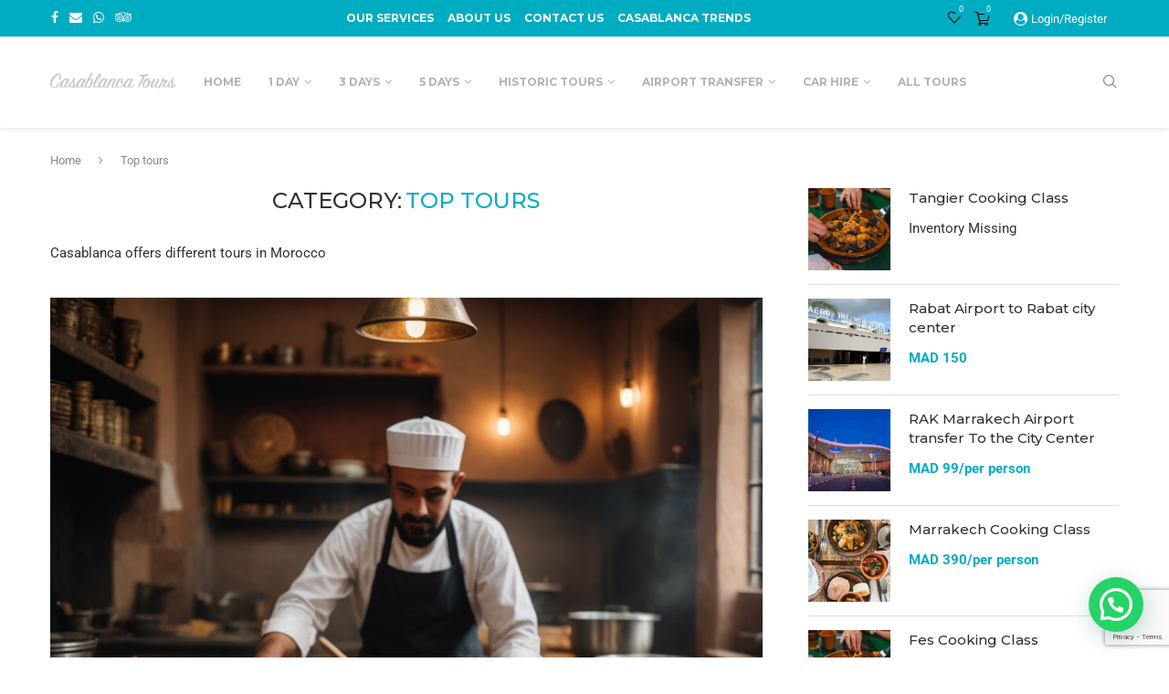

--- FILE ---
content_type: text/html; charset=UTF-8
request_url: https://casablanca-tours.com/category/top-tours/
body_size: 48902
content:
<!DOCTYPE html>
<html lang="en-US">
<head>
    <meta charset="UTF-8">
    <meta http-equiv="X-UA-Compatible" content="IE=edge">
    <meta name="viewport" content="width=device-width, initial-scale=1">
    <link rel="profile" href="https://gmpg.org/xfn/11" />
	    <link rel="alternate" type="application/rss+xml" title="Casablanca Tours RSS Feed"
          href="https://casablanca-tours.com/feed/"/>
    <link rel="alternate" type="application/atom+xml" title="Casablanca Tours Atom Feed"
          href="https://casablanca-tours.com/feed/atom/"/>
    <link rel="pingback" href="https://casablanca-tours.com/xmlrpc.php"/>
    <!--[if lt IE 9]>
	<script src="https://casablanca-tours.com/wp-content/themes/soledad/js/html5.js"></script>
	<![endif]-->
	<link rel='preconnect' href='https://fonts.googleapis.com' />
<link rel='preconnect' href='https://fonts.gstatic.com' />
<meta http-equiv='x-dns-prefetch-control' content='on'>
<link rel='dns-prefetch' href='//fonts.googleapis.com' />
<link rel='dns-prefetch' href='//fonts.gstatic.com' />
<link rel='dns-prefetch' href='//s.gravatar.com' />
<link rel='dns-prefetch' href='//www.google-analytics.com' />
		<style>.penci-library-modal-btn {margin-left: 5px;background: #33ad67;vertical-align: top;font-size: 0 !important;}.penci-library-modal-btn:before {content: '';width: 16px;height: 16px;background-image: url('https://casablanca-tours.com/wp-content/themes/soledad/images/penci-icon.png');background-position: center;background-size: contain;background-repeat: no-repeat;}#penci-library-modal .penci-elementor-template-library-template-name {text-align: right;flex: 1 0 0%;}</style>
	<meta name='robots' content='index, follow, max-image-preview:large, max-snippet:-1, max-video-preview:-1' />

	<!-- This site is optimized with the Yoast SEO plugin v26.7 - https://yoast.com/wordpress/plugins/seo/ -->
	<title>Top tours Archives - Casablanca Tours</title>
	<meta name="description" content="Casablanca offers different tours in Morocco" />
	<link rel="canonical" href="https://casablanca-tours.com/category/top-tours/" />
	<link rel="next" href="https://casablanca-tours.com/category/top-tours/page/2/" />
	<meta property="og:locale" content="en_US" />
	<meta property="og:type" content="article" />
	<meta property="og:title" content="Top tours Archives - Casablanca Tours" />
	<meta property="og:description" content="Casablanca offers different tours in Morocco" />
	<meta property="og:url" content="https://casablanca-tours.com/category/top-tours/" />
	<meta property="og:site_name" content="Casablanca Tours" />
	<meta name="twitter:card" content="summary_large_image" />
	<script type="application/ld+json" class="yoast-schema-graph">{"@context":"https://schema.org","@graph":[{"@type":"CollectionPage","@id":"https://casablanca-tours.com/category/top-tours/","url":"https://casablanca-tours.com/category/top-tours/","name":"Top tours Archives - Casablanca Tours","isPartOf":{"@id":"https://casablanca-tours.com/#website"},"primaryImageOfPage":{"@id":"https://casablanca-tours.com/category/top-tours/#primaryimage"},"image":{"@id":"https://casablanca-tours.com/category/top-tours/#primaryimage"},"thumbnailUrl":"https://casablanca-tours.com/wp-content/uploads/2024/08/Untitled-design-25.png","description":"Casablanca offers different tours in Morocco","breadcrumb":{"@id":"https://casablanca-tours.com/category/top-tours/#breadcrumb"},"inLanguage":"en-US"},{"@type":"ImageObject","inLanguage":"en-US","@id":"https://casablanca-tours.com/category/top-tours/#primaryimage","url":"https://casablanca-tours.com/wp-content/uploads/2024/08/Untitled-design-25.png","contentUrl":"https://casablanca-tours.com/wp-content/uploads/2024/08/Untitled-design-25.png","width":1080,"height":1080,"caption":"Moroccan Cooking Classes"},{"@type":"BreadcrumbList","@id":"https://casablanca-tours.com/category/top-tours/#breadcrumb","itemListElement":[{"@type":"ListItem","position":1,"name":"Home","item":"https://casablanca-tours.com/"},{"@type":"ListItem","position":2,"name":"Top tours"}]},{"@type":"WebSite","@id":"https://casablanca-tours.com/#website","url":"https://casablanca-tours.com/","name":"Casablanca Tours","description":"The best Tours, trips, airport transfers and excursions in Morocco","potentialAction":[{"@type":"SearchAction","target":{"@type":"EntryPoint","urlTemplate":"https://casablanca-tours.com/?s={search_term_string}"},"query-input":{"@type":"PropertyValueSpecification","valueRequired":true,"valueName":"search_term_string"}}],"inLanguage":"en-US"}]}</script>
	<!-- / Yoast SEO plugin. -->


<link rel='dns-prefetch' href='//www.googletagmanager.com' />
<link rel='dns-prefetch' href='//fonts.googleapis.com' />
<link rel="alternate" type="application/rss+xml" title="Casablanca Tours &raquo; Feed" href="https://casablanca-tours.com/feed/" />
<link rel="alternate" type="application/rss+xml" title="Casablanca Tours &raquo; Comments Feed" href="https://casablanca-tours.com/comments/feed/" />
<link rel="alternate" type="application/rss+xml" title="Casablanca Tours &raquo; Top tours Category Feed" href="https://casablanca-tours.com/category/top-tours/feed/" />
<style id='wp-img-auto-sizes-contain-inline-css' type='text/css'>
img:is([sizes=auto i],[sizes^="auto," i]){contain-intrinsic-size:3000px 1500px}
/*# sourceURL=wp-img-auto-sizes-contain-inline-css */
</style>
<style id='wp-emoji-styles-inline-css' type='text/css'>

	img.wp-smiley, img.emoji {
		display: inline !important;
		border: none !important;
		box-shadow: none !important;
		height: 1em !important;
		width: 1em !important;
		margin: 0 0.07em !important;
		vertical-align: -0.1em !important;
		background: none !important;
		padding: 0 !important;
	}
/*# sourceURL=wp-emoji-styles-inline-css */
</style>
<link rel='stylesheet' id='wp-block-library-css' href='https://casablanca-tours.com/wp-includes/css/dist/block-library/style.min.css?ver=6.9' type='text/css' media='all' />
<style id='wp-block-library-theme-inline-css' type='text/css'>
.wp-block-audio :where(figcaption){color:#555;font-size:13px;text-align:center}.is-dark-theme .wp-block-audio :where(figcaption){color:#ffffffa6}.wp-block-audio{margin:0 0 1em}.wp-block-code{border:1px solid #ccc;border-radius:4px;font-family:Menlo,Consolas,monaco,monospace;padding:.8em 1em}.wp-block-embed :where(figcaption){color:#555;font-size:13px;text-align:center}.is-dark-theme .wp-block-embed :where(figcaption){color:#ffffffa6}.wp-block-embed{margin:0 0 1em}.blocks-gallery-caption{color:#555;font-size:13px;text-align:center}.is-dark-theme .blocks-gallery-caption{color:#ffffffa6}:root :where(.wp-block-image figcaption){color:#555;font-size:13px;text-align:center}.is-dark-theme :root :where(.wp-block-image figcaption){color:#ffffffa6}.wp-block-image{margin:0 0 1em}.wp-block-pullquote{border-bottom:4px solid;border-top:4px solid;color:currentColor;margin-bottom:1.75em}.wp-block-pullquote :where(cite),.wp-block-pullquote :where(footer),.wp-block-pullquote__citation{color:currentColor;font-size:.8125em;font-style:normal;text-transform:uppercase}.wp-block-quote{border-left:.25em solid;margin:0 0 1.75em;padding-left:1em}.wp-block-quote cite,.wp-block-quote footer{color:currentColor;font-size:.8125em;font-style:normal;position:relative}.wp-block-quote:where(.has-text-align-right){border-left:none;border-right:.25em solid;padding-left:0;padding-right:1em}.wp-block-quote:where(.has-text-align-center){border:none;padding-left:0}.wp-block-quote.is-large,.wp-block-quote.is-style-large,.wp-block-quote:where(.is-style-plain){border:none}.wp-block-search .wp-block-search__label{font-weight:700}.wp-block-search__button{border:1px solid #ccc;padding:.375em .625em}:where(.wp-block-group.has-background){padding:1.25em 2.375em}.wp-block-separator.has-css-opacity{opacity:.4}.wp-block-separator{border:none;border-bottom:2px solid;margin-left:auto;margin-right:auto}.wp-block-separator.has-alpha-channel-opacity{opacity:1}.wp-block-separator:not(.is-style-wide):not(.is-style-dots){width:100px}.wp-block-separator.has-background:not(.is-style-dots){border-bottom:none;height:1px}.wp-block-separator.has-background:not(.is-style-wide):not(.is-style-dots){height:2px}.wp-block-table{margin:0 0 1em}.wp-block-table td,.wp-block-table th{word-break:normal}.wp-block-table :where(figcaption){color:#555;font-size:13px;text-align:center}.is-dark-theme .wp-block-table :where(figcaption){color:#ffffffa6}.wp-block-video :where(figcaption){color:#555;font-size:13px;text-align:center}.is-dark-theme .wp-block-video :where(figcaption){color:#ffffffa6}.wp-block-video{margin:0 0 1em}:root :where(.wp-block-template-part.has-background){margin-bottom:0;margin-top:0;padding:1.25em 2.375em}
/*# sourceURL=/wp-includes/css/dist/block-library/theme.min.css */
</style>
<style id='classic-theme-styles-inline-css' type='text/css'>
/*! This file is auto-generated */
.wp-block-button__link{color:#fff;background-color:#32373c;border-radius:9999px;box-shadow:none;text-decoration:none;padding:calc(.667em + 2px) calc(1.333em + 2px);font-size:1.125em}.wp-block-file__button{background:#32373c;color:#fff;text-decoration:none}
/*# sourceURL=/wp-includes/css/classic-themes.min.css */
</style>
<style id='joinchat-button-style-inline-css' type='text/css'>
.wp-block-joinchat-button{border:none!important;text-align:center}.wp-block-joinchat-button figure{display:table;margin:0 auto;padding:0}.wp-block-joinchat-button figcaption{font:normal normal 400 .6em/2em var(--wp--preset--font-family--system-font,sans-serif);margin:0;padding:0}.wp-block-joinchat-button .joinchat-button__qr{background-color:#fff;border:6px solid #25d366;border-radius:30px;box-sizing:content-box;display:block;height:200px;margin:auto;overflow:hidden;padding:10px;width:200px}.wp-block-joinchat-button .joinchat-button__qr canvas,.wp-block-joinchat-button .joinchat-button__qr img{display:block;margin:auto}.wp-block-joinchat-button .joinchat-button__link{align-items:center;background-color:#25d366;border:6px solid #25d366;border-radius:30px;display:inline-flex;flex-flow:row nowrap;justify-content:center;line-height:1.25em;margin:0 auto;text-decoration:none}.wp-block-joinchat-button .joinchat-button__link:before{background:transparent var(--joinchat-ico) no-repeat center;background-size:100%;content:"";display:block;height:1.5em;margin:-.75em .75em -.75em 0;width:1.5em}.wp-block-joinchat-button figure+.joinchat-button__link{margin-top:10px}@media (orientation:landscape)and (min-height:481px),(orientation:portrait)and (min-width:481px){.wp-block-joinchat-button.joinchat-button--qr-only figure+.joinchat-button__link{display:none}}@media (max-width:480px),(orientation:landscape)and (max-height:480px){.wp-block-joinchat-button figure{display:none}}

/*# sourceURL=https://casablanca-tours.com/wp-content/plugins/creame-whatsapp-me/gutenberg/build/style-index.css */
</style>
<style id='global-styles-inline-css' type='text/css'>
:root{--wp--preset--aspect-ratio--square: 1;--wp--preset--aspect-ratio--4-3: 4/3;--wp--preset--aspect-ratio--3-4: 3/4;--wp--preset--aspect-ratio--3-2: 3/2;--wp--preset--aspect-ratio--2-3: 2/3;--wp--preset--aspect-ratio--16-9: 16/9;--wp--preset--aspect-ratio--9-16: 9/16;--wp--preset--color--black: #000000;--wp--preset--color--cyan-bluish-gray: #abb8c3;--wp--preset--color--white: #ffffff;--wp--preset--color--pale-pink: #f78da7;--wp--preset--color--vivid-red: #cf2e2e;--wp--preset--color--luminous-vivid-orange: #ff6900;--wp--preset--color--luminous-vivid-amber: #fcb900;--wp--preset--color--light-green-cyan: #7bdcb5;--wp--preset--color--vivid-green-cyan: #00d084;--wp--preset--color--pale-cyan-blue: #8ed1fc;--wp--preset--color--vivid-cyan-blue: #0693e3;--wp--preset--color--vivid-purple: #9b51e0;--wp--preset--gradient--vivid-cyan-blue-to-vivid-purple: linear-gradient(135deg,rgb(6,147,227) 0%,rgb(155,81,224) 100%);--wp--preset--gradient--light-green-cyan-to-vivid-green-cyan: linear-gradient(135deg,rgb(122,220,180) 0%,rgb(0,208,130) 100%);--wp--preset--gradient--luminous-vivid-amber-to-luminous-vivid-orange: linear-gradient(135deg,rgb(252,185,0) 0%,rgb(255,105,0) 100%);--wp--preset--gradient--luminous-vivid-orange-to-vivid-red: linear-gradient(135deg,rgb(255,105,0) 0%,rgb(207,46,46) 100%);--wp--preset--gradient--very-light-gray-to-cyan-bluish-gray: linear-gradient(135deg,rgb(238,238,238) 0%,rgb(169,184,195) 100%);--wp--preset--gradient--cool-to-warm-spectrum: linear-gradient(135deg,rgb(74,234,220) 0%,rgb(151,120,209) 20%,rgb(207,42,186) 40%,rgb(238,44,130) 60%,rgb(251,105,98) 80%,rgb(254,248,76) 100%);--wp--preset--gradient--blush-light-purple: linear-gradient(135deg,rgb(255,206,236) 0%,rgb(152,150,240) 100%);--wp--preset--gradient--blush-bordeaux: linear-gradient(135deg,rgb(254,205,165) 0%,rgb(254,45,45) 50%,rgb(107,0,62) 100%);--wp--preset--gradient--luminous-dusk: linear-gradient(135deg,rgb(255,203,112) 0%,rgb(199,81,192) 50%,rgb(65,88,208) 100%);--wp--preset--gradient--pale-ocean: linear-gradient(135deg,rgb(255,245,203) 0%,rgb(182,227,212) 50%,rgb(51,167,181) 100%);--wp--preset--gradient--electric-grass: linear-gradient(135deg,rgb(202,248,128) 0%,rgb(113,206,126) 100%);--wp--preset--gradient--midnight: linear-gradient(135deg,rgb(2,3,129) 0%,rgb(40,116,252) 100%);--wp--preset--font-size--small: 12px;--wp--preset--font-size--medium: 20px;--wp--preset--font-size--large: 32px;--wp--preset--font-size--x-large: 42px;--wp--preset--font-size--normal: 14px;--wp--preset--font-size--huge: 42px;--wp--preset--spacing--20: 0.44rem;--wp--preset--spacing--30: 0.67rem;--wp--preset--spacing--40: 1rem;--wp--preset--spacing--50: 1.5rem;--wp--preset--spacing--60: 2.25rem;--wp--preset--spacing--70: 3.38rem;--wp--preset--spacing--80: 5.06rem;--wp--preset--shadow--natural: 6px 6px 9px rgba(0, 0, 0, 0.2);--wp--preset--shadow--deep: 12px 12px 50px rgba(0, 0, 0, 0.4);--wp--preset--shadow--sharp: 6px 6px 0px rgba(0, 0, 0, 0.2);--wp--preset--shadow--outlined: 6px 6px 0px -3px rgb(255, 255, 255), 6px 6px rgb(0, 0, 0);--wp--preset--shadow--crisp: 6px 6px 0px rgb(0, 0, 0);}:where(.is-layout-flex){gap: 0.5em;}:where(.is-layout-grid){gap: 0.5em;}body .is-layout-flex{display: flex;}.is-layout-flex{flex-wrap: wrap;align-items: center;}.is-layout-flex > :is(*, div){margin: 0;}body .is-layout-grid{display: grid;}.is-layout-grid > :is(*, div){margin: 0;}:where(.wp-block-columns.is-layout-flex){gap: 2em;}:where(.wp-block-columns.is-layout-grid){gap: 2em;}:where(.wp-block-post-template.is-layout-flex){gap: 1.25em;}:where(.wp-block-post-template.is-layout-grid){gap: 1.25em;}.has-black-color{color: var(--wp--preset--color--black) !important;}.has-cyan-bluish-gray-color{color: var(--wp--preset--color--cyan-bluish-gray) !important;}.has-white-color{color: var(--wp--preset--color--white) !important;}.has-pale-pink-color{color: var(--wp--preset--color--pale-pink) !important;}.has-vivid-red-color{color: var(--wp--preset--color--vivid-red) !important;}.has-luminous-vivid-orange-color{color: var(--wp--preset--color--luminous-vivid-orange) !important;}.has-luminous-vivid-amber-color{color: var(--wp--preset--color--luminous-vivid-amber) !important;}.has-light-green-cyan-color{color: var(--wp--preset--color--light-green-cyan) !important;}.has-vivid-green-cyan-color{color: var(--wp--preset--color--vivid-green-cyan) !important;}.has-pale-cyan-blue-color{color: var(--wp--preset--color--pale-cyan-blue) !important;}.has-vivid-cyan-blue-color{color: var(--wp--preset--color--vivid-cyan-blue) !important;}.has-vivid-purple-color{color: var(--wp--preset--color--vivid-purple) !important;}.has-black-background-color{background-color: var(--wp--preset--color--black) !important;}.has-cyan-bluish-gray-background-color{background-color: var(--wp--preset--color--cyan-bluish-gray) !important;}.has-white-background-color{background-color: var(--wp--preset--color--white) !important;}.has-pale-pink-background-color{background-color: var(--wp--preset--color--pale-pink) !important;}.has-vivid-red-background-color{background-color: var(--wp--preset--color--vivid-red) !important;}.has-luminous-vivid-orange-background-color{background-color: var(--wp--preset--color--luminous-vivid-orange) !important;}.has-luminous-vivid-amber-background-color{background-color: var(--wp--preset--color--luminous-vivid-amber) !important;}.has-light-green-cyan-background-color{background-color: var(--wp--preset--color--light-green-cyan) !important;}.has-vivid-green-cyan-background-color{background-color: var(--wp--preset--color--vivid-green-cyan) !important;}.has-pale-cyan-blue-background-color{background-color: var(--wp--preset--color--pale-cyan-blue) !important;}.has-vivid-cyan-blue-background-color{background-color: var(--wp--preset--color--vivid-cyan-blue) !important;}.has-vivid-purple-background-color{background-color: var(--wp--preset--color--vivid-purple) !important;}.has-black-border-color{border-color: var(--wp--preset--color--black) !important;}.has-cyan-bluish-gray-border-color{border-color: var(--wp--preset--color--cyan-bluish-gray) !important;}.has-white-border-color{border-color: var(--wp--preset--color--white) !important;}.has-pale-pink-border-color{border-color: var(--wp--preset--color--pale-pink) !important;}.has-vivid-red-border-color{border-color: var(--wp--preset--color--vivid-red) !important;}.has-luminous-vivid-orange-border-color{border-color: var(--wp--preset--color--luminous-vivid-orange) !important;}.has-luminous-vivid-amber-border-color{border-color: var(--wp--preset--color--luminous-vivid-amber) !important;}.has-light-green-cyan-border-color{border-color: var(--wp--preset--color--light-green-cyan) !important;}.has-vivid-green-cyan-border-color{border-color: var(--wp--preset--color--vivid-green-cyan) !important;}.has-pale-cyan-blue-border-color{border-color: var(--wp--preset--color--pale-cyan-blue) !important;}.has-vivid-cyan-blue-border-color{border-color: var(--wp--preset--color--vivid-cyan-blue) !important;}.has-vivid-purple-border-color{border-color: var(--wp--preset--color--vivid-purple) !important;}.has-vivid-cyan-blue-to-vivid-purple-gradient-background{background: var(--wp--preset--gradient--vivid-cyan-blue-to-vivid-purple) !important;}.has-light-green-cyan-to-vivid-green-cyan-gradient-background{background: var(--wp--preset--gradient--light-green-cyan-to-vivid-green-cyan) !important;}.has-luminous-vivid-amber-to-luminous-vivid-orange-gradient-background{background: var(--wp--preset--gradient--luminous-vivid-amber-to-luminous-vivid-orange) !important;}.has-luminous-vivid-orange-to-vivid-red-gradient-background{background: var(--wp--preset--gradient--luminous-vivid-orange-to-vivid-red) !important;}.has-very-light-gray-to-cyan-bluish-gray-gradient-background{background: var(--wp--preset--gradient--very-light-gray-to-cyan-bluish-gray) !important;}.has-cool-to-warm-spectrum-gradient-background{background: var(--wp--preset--gradient--cool-to-warm-spectrum) !important;}.has-blush-light-purple-gradient-background{background: var(--wp--preset--gradient--blush-light-purple) !important;}.has-blush-bordeaux-gradient-background{background: var(--wp--preset--gradient--blush-bordeaux) !important;}.has-luminous-dusk-gradient-background{background: var(--wp--preset--gradient--luminous-dusk) !important;}.has-pale-ocean-gradient-background{background: var(--wp--preset--gradient--pale-ocean) !important;}.has-electric-grass-gradient-background{background: var(--wp--preset--gradient--electric-grass) !important;}.has-midnight-gradient-background{background: var(--wp--preset--gradient--midnight) !important;}.has-small-font-size{font-size: var(--wp--preset--font-size--small) !important;}.has-medium-font-size{font-size: var(--wp--preset--font-size--medium) !important;}.has-large-font-size{font-size: var(--wp--preset--font-size--large) !important;}.has-x-large-font-size{font-size: var(--wp--preset--font-size--x-large) !important;}
:where(.wp-block-post-template.is-layout-flex){gap: 1.25em;}:where(.wp-block-post-template.is-layout-grid){gap: 1.25em;}
:where(.wp-block-term-template.is-layout-flex){gap: 1.25em;}:where(.wp-block-term-template.is-layout-grid){gap: 1.25em;}
:where(.wp-block-columns.is-layout-flex){gap: 2em;}:where(.wp-block-columns.is-layout-grid){gap: 2em;}
:root :where(.wp-block-pullquote){font-size: 1.5em;line-height: 1.6;}
/*# sourceURL=global-styles-inline-css */
</style>
<link rel='stylesheet' id='contact-form-7-css' href='https://casablanca-tours.com/wp-content/plugins/contact-form-7/includes/css/styles.css?ver=6.1.4' type='text/css' media='all' />
<link rel='stylesheet' id='penci-review-css' href='https://casablanca-tours.com/wp-content/plugins/penci-review/css/style.css?ver=3.2.1' type='text/css' media='all' />
<link rel='stylesheet' id='penci-oswald-css' href='//fonts.googleapis.com/css?family=Oswald%3A400&#038;display=swap&#038;ver=6.9' type='text/css' media='all' />
<link rel='stylesheet' id='woocommerce-smallscreen-css' href='https://casablanca-tours.com/wp-content/plugins/woocommerce/assets/css/woocommerce-smallscreen.css?ver=10.4.3' type='text/css' media='only screen and (max-width: 768px)' />
<style id='woocommerce-inline-inline-css' type='text/css'>
.woocommerce form .form-row .required { visibility: visible; }
/*# sourceURL=woocommerce-inline-inline-css */
</style>
<link rel='stylesheet' id='penci-fonts-css' href='https://fonts.googleapis.com/css?family=Montserrat%3A300%2C300italic%2C400%2C400italic%2C500%2C500italic%2C700%2C700italic%2C800%2C800italic%7CRoboto%3A300%2C300italic%2C400%2C400italic%2C500%2C500italic%2C600%2C600italic%2C700%2C700italic%2C800%2C800italic%26subset%3Dlatin%2Ccyrillic%2Ccyrillic-ext%2Cgreek%2Cgreek-ext%2Clatin-ext&#038;display=swap&#038;ver=8.4.2' type='text/css' media='all' />
<link rel='stylesheet' id='penci-main-style-css' href='https://casablanca-tours.com/wp-content/themes/soledad/main.css?ver=8.4.2' type='text/css' media='all' />
<link rel='stylesheet' id='penci-font-awesomeold-css' href='https://casablanca-tours.com/wp-content/themes/soledad/css/font-awesome.4.7.0.swap.min.css?ver=4.7.0' type='text/css' media='all' />
<link rel='stylesheet' id='penci_icon-css' href='https://casablanca-tours.com/wp-content/themes/soledad/css/penci-icon.css?ver=8.4.2' type='text/css' media='all' />
<link rel='stylesheet' id='penci_style-css' href='https://casablanca-tours.com/wp-content/themes/soledad-child/style.css?ver=8.4.2' type='text/css' media='all' />
<link rel='stylesheet' id='penci_social_counter-css' href='https://casablanca-tours.com/wp-content/themes/soledad/css/social-counter.css?ver=8.4.2' type='text/css' media='all' />
<link rel='stylesheet' id='elementor-icons-css' href='https://casablanca-tours.com/wp-content/plugins/elementor/assets/lib/eicons/css/elementor-icons.min.css?ver=5.45.0' type='text/css' media='all' />
<link rel='stylesheet' id='elementor-frontend-css' href='https://casablanca-tours.com/wp-content/plugins/elementor/assets/css/frontend.min.css?ver=3.34.1' type='text/css' media='all' />
<link rel='stylesheet' id='elementor-post-837-css' href='https://casablanca-tours.com/wp-content/uploads/elementor/css/post-837.css?ver=1768735518' type='text/css' media='all' />
<link rel='stylesheet' id='elementor-post-902-css' href='https://casablanca-tours.com/wp-content/uploads/elementor/css/post-902.css?ver=1768735518' type='text/css' media='all' />
<link rel='stylesheet' id='penci-recipe-css-css' href='https://casablanca-tours.com/wp-content/plugins/penci-recipe/css/recipe.css?ver=3.5' type='text/css' media='all' />
<link rel='stylesheet' id='woocommerce-css' href='https://casablanca-tours.com/wp-content/themes/soledad/inc/woocommerce/css/build/woocommerce.css?ver=8.4.2' type='text/css' media='all' />
<link rel='stylesheet' id='woocommerce-layout-css' href='https://casablanca-tours.com/wp-content/themes/soledad/inc/woocommerce/css/build/woocommerce-layout.css?ver=8.4.2' type='text/css' media='all' />
<link rel='stylesheet' id='penci-woocommerce-css' href='https://casablanca-tours.com/wp-content/themes/soledad/inc/woocommerce/css/penci-woocomerce.css?ver=8.4.2' type='text/css' media='all' />
<style id='penci-woocommerce-inline-css' type='text/css'>
:root{--pc-woo-quick-view-width: 960px;}
/*# sourceURL=penci-woocommerce-inline-css */
</style>
<link rel='stylesheet' id='jquery.toast-css' href='https://casablanca-tours.com/wp-content/themes/soledad/css/jquery.toast.min.css?ver=8.4.2' type='text/css' media='all' />
<link rel='stylesheet' id='penci-soledad-parent-style-css' href='https://casablanca-tours.com/wp-content/themes/soledad/style.css?ver=6.9' type='text/css' media='all' />
<link rel='stylesheet' id='elementor-gf-local-roboto-css' href='https://casablanca-tours.com/wp-content/uploads/elementor/google-fonts/css/roboto.css?ver=1754176617' type='text/css' media='all' />
<link rel='stylesheet' id='elementor-gf-local-robotoslab-css' href='https://casablanca-tours.com/wp-content/uploads/elementor/google-fonts/css/robotoslab.css?ver=1754176644' type='text/css' media='all' />
<link rel='stylesheet' id='elementor-icons-shared-0-css' href='https://casablanca-tours.com/wp-content/plugins/elementor/assets/lib/font-awesome/css/fontawesome.min.css?ver=5.15.3' type='text/css' media='all' />
<link rel='stylesheet' id='elementor-icons-fa-solid-css' href='https://casablanca-tours.com/wp-content/plugins/elementor/assets/lib/font-awesome/css/solid.min.css?ver=5.15.3' type='text/css' media='all' />
<link rel='stylesheet' id='elementor-icons-fa-brands-css' href='https://casablanca-tours.com/wp-content/plugins/elementor/assets/lib/font-awesome/css/brands.min.css?ver=5.15.3' type='text/css' media='all' />
<script type="text/template" id="tmpl-variation-template">
	<div class="woocommerce-variation-description">{{{ data.variation.variation_description }}}</div>
	<div class="woocommerce-variation-price">{{{ data.variation.price_html }}}</div>
	<div class="woocommerce-variation-availability">{{{ data.variation.availability_html }}}</div>
</script>
<script type="text/template" id="tmpl-unavailable-variation-template">
	<p role="alert">Sorry, this product is unavailable. Please choose a different combination.</p>
</script>
<script type="text/javascript" src="https://casablanca-tours.com/wp-includes/js/jquery/jquery.min.js?ver=3.7.1" id="jquery-core-js"></script>
<script type="text/javascript" src="https://casablanca-tours.com/wp-includes/js/jquery/jquery-migrate.min.js?ver=3.4.1" id="jquery-migrate-js"></script>
<script type="text/javascript" src="https://casablanca-tours.com/wp-content/plugins/woocommerce/assets/js/jquery-blockui/jquery.blockUI.min.js?ver=2.7.0-wc.10.4.3" id="wc-jquery-blockui-js" defer="defer" data-wp-strategy="defer"></script>
<script type="text/javascript" id="wc-add-to-cart-js-extra">
/* <![CDATA[ */
var wc_add_to_cart_params = {"ajax_url":"/wp-admin/admin-ajax.php","wc_ajax_url":"/?wc-ajax=%%endpoint%%","i18n_view_cart":"View cart","cart_url":"https://casablanca-tours.com/cart/","is_cart":"","cart_redirect_after_add":"no"};
//# sourceURL=wc-add-to-cart-js-extra
/* ]]> */
</script>
<script type="text/javascript" src="https://casablanca-tours.com/wp-content/plugins/woocommerce/assets/js/frontend/add-to-cart.min.js?ver=10.4.3" id="wc-add-to-cart-js" defer="defer" data-wp-strategy="defer"></script>
<script type="text/javascript" src="https://casablanca-tours.com/wp-content/plugins/woocommerce/assets/js/js-cookie/js.cookie.min.js?ver=2.1.4-wc.10.4.3" id="wc-js-cookie-js" defer="defer" data-wp-strategy="defer"></script>
<script type="text/javascript" id="woocommerce-js-extra">
/* <![CDATA[ */
var woocommerce_params = {"ajax_url":"/wp-admin/admin-ajax.php","wc_ajax_url":"/?wc-ajax=%%endpoint%%","i18n_password_show":"Show password","i18n_password_hide":"Hide password"};
//# sourceURL=woocommerce-js-extra
/* ]]> */
</script>
<script type="text/javascript" src="https://casablanca-tours.com/wp-content/plugins/woocommerce/assets/js/frontend/woocommerce.min.js?ver=10.4.3" id="woocommerce-js" defer="defer" data-wp-strategy="defer"></script>

<!-- Google tag (gtag.js) snippet added by Site Kit -->
<!-- Google Analytics snippet added by Site Kit -->
<script type="text/javascript" src="https://www.googletagmanager.com/gtag/js?id=GT-KFNRGZDL" id="google_gtagjs-js" async></script>
<script type="text/javascript" id="google_gtagjs-js-after">
/* <![CDATA[ */
window.dataLayer = window.dataLayer || [];function gtag(){dataLayer.push(arguments);}
gtag("set","linker",{"domains":["casablanca-tours.com"]});
gtag("js", new Date());
gtag("set", "developer_id.dZTNiMT", true);
gtag("config", "GT-KFNRGZDL");
//# sourceURL=google_gtagjs-js-after
/* ]]> */
</script>
<script type="text/javascript" src="https://casablanca-tours.com/wp-includes/js/underscore.min.js?ver=1.13.7" id="underscore-js"></script>
<script type="text/javascript" id="wp-util-js-extra">
/* <![CDATA[ */
var _wpUtilSettings = {"ajax":{"url":"/wp-admin/admin-ajax.php"}};
//# sourceURL=wp-util-js-extra
/* ]]> */
</script>
<script type="text/javascript" src="https://casablanca-tours.com/wp-includes/js/wp-util.min.js?ver=6.9" id="wp-util-js"></script>
<script type="text/javascript" id="wc-add-to-cart-variation-js-extra">
/* <![CDATA[ */
var wc_add_to_cart_variation_params = {"wc_ajax_url":"/?wc-ajax=%%endpoint%%","i18n_no_matching_variations_text":"Sorry, no products matched your selection. Please choose a different combination.","i18n_make_a_selection_text":"Please select some product options before adding this product to your cart.","i18n_unavailable_text":"Sorry, this product is unavailable. Please choose a different combination.","i18n_reset_alert_text":"Your selection has been reset. Please select some product options before adding this product to your cart."};
//# sourceURL=wc-add-to-cart-variation-js-extra
/* ]]> */
</script>
<script type="text/javascript" src="https://casablanca-tours.com/wp-content/plugins/woocommerce/assets/js/frontend/add-to-cart-variation.min.js?ver=10.4.3" id="wc-add-to-cart-variation-js" defer="defer" data-wp-strategy="defer"></script>
<link rel="https://api.w.org/" href="https://casablanca-tours.com/wp-json/" /><link rel="alternate" title="JSON" type="application/json" href="https://casablanca-tours.com/wp-json/wp/v2/categories/13" /><link rel="EditURI" type="application/rsd+xml" title="RSD" href="https://casablanca-tours.com/xmlrpc.php?rsd" />
<meta name="generator" content="WordPress 6.9" />
<meta name="generator" content="WooCommerce 10.4.3" />
<meta name="generator" content="Site Kit by Google 1.170.0" /><!-- HubSpot WordPress Plugin v11.3.37: embed JS disabled as a portalId has not yet been configured -->    <style type="text/css">
                                                                                                                                            </style>
	<meta name="viewport" content="width=device-width, initial-scale=1 maximum-scale=1"><style>
      .custom-block input[type="checkbox"]:checked + span:after {
        background: #00acc1;
        border-color: #00acc1;
      }

      .xdsoft_datetimepicker
      .xdsoft_timepicker
      .xdsoft_time_box
      > div
      > div.xdsoft_current {
        background: #00acc1 !important;
      }      
      
      #quote-content-confirm {
        color: #fff;
        background-color: #00acc1 !important;
        height: 48px;
        font-size: 14px;
        margin: 0;
        font-weight: 600;
        font-family: Lato, sans-serif;
      }

      #animatedModal.rnb-animated-modal .modal-content-body .modal-header {
        padding: 20px 25px;
        background-color: #00acc1 ;
        border-radius: 3px 3px 0 0;
      }      

      #animatedModal.rnb-animated-modal
      .modal-content-body
      .modal-content
      #rnbSmartwizard
      .steps
      ul
      li.current
      a,
      #animatedModal.rnb-animated-modal
      .modal-content-body
      .modal-content
      #rnbSmartwizard
      .steps
      ul
      li.current:hover
      a {
        font-weight: 600;
        color: #fff !important;
        background-color: #00acc1 !important;
      }

      #animatedModal.rnb-animated-modal
      .modal-content-body
      .modal-content
      #rnbSmartwizard
      .steps
      ul
      li:hover
      a {
        color: #00acc1 !important;
      }

      #animatedModal.rnb-animated-modal
      .modal-content-body
      .modal-content
      #rnbSmartwizard
      > .actions
      > ul
      > li
      > a,
      #animatedModal.rnb-animated-modal
      .modal-content-body
      .modal-content
      #rnbSmartwizard
      > .actions
      > ul
      > li
      > button {
        border: 1px solid #00acc1;
      }      

      #animatedModal.rnb-animated-modal
      .modal-content-body
      .modal-content
      #rnbSmartwizard
      > .actions
      > ul
      > li
      > a:focus,
      #animatedModal.rnb-animated-modal
        .modal-content-body
        .modal-content
        #rnbSmartwizard
        > .actions
        > ul
        > li
        > button:focus,
      #animatedModal.rnb-animated-modal
        .modal-content-body
        .modal-content
        #rnbSmartwizard
        > .actions
        > ul
        > li
        > a:visited,
      #animatedModal.rnb-animated-modal
        .modal-content-body
        .modal-content
        #rnbSmartwizard
        > .actions
        > ul
        > li
        > button:visited,
      #animatedModal.rnb-animated-modal
        .modal-content-body
        .modal-content
        #rnbSmartwizard
        > .actions
        > ul
        > li
        > button:hover,
      #animatedModal.rnb-animated-modal
        .modal-content-body
        .modal-content
        #rnbSmartwizard
        > .actions
        > ul
        > li
        > a:hover {
          background-color: #00acc1;
      }

      #animatedModal.rnb-animated-modal
      .rnb-step-content-wrapper
      header.section-title {
        background-color: rgba(0, 172, 193, 0.25);
        border-left: 4px solid #00acc1;
      }

      #cal-submit-btn {
        background: #00acc1;
      }
      #drop-cal-submit-btn {
        background: #00acc1;
      }

      #animatedModal.rnb-animated-modal
      .modal-content-body
      .modal-content
      #rnbSmartwizard
      > .actions
      > ul
      > li.disabled
      > a,
      #animatedModal.rnb-animated-modal
        .modal-content-body
        .modal-content
        #rnbSmartwizard
        > .actions
        > ul
        > li.disabled
        > a:hover,
      #animatedModal.rnb-animated-modal
        .modal-content-body
        .modal-content
        #rnbSmartwizard
        > .actions
        > ul
        > li.disabled
        > a:focus {
        background-color: rgba(0, 172, 193, 0.3);
        border: 1px solid rgba(0, 172, 193, 0.22);
      }

      #animatedModal.rnb-animated-modal .rnb-control.rnb-control-checkbox.checked,
      #animatedModal.rnb-animated-modal .rnb-control.rnb-control-radio.checked {
        background-color: rgba(0, 172, 193, 0.61);
        border: 1px solid rgba(0, 172, 193, 1);
      }


      </style><script>var portfolioDataJs = portfolioDataJs || [];</script><style id="penci-custom-style" type="text/css">body{ --pcbg-cl: #fff; --pctext-cl: #313131; --pcborder-cl: #dedede; --pcheading-cl: #313131; --pcmeta-cl: #888888; --pcaccent-cl: #6eb48c; --pcbody-font: 'PT Serif', serif; --pchead-font: 'Raleway', sans-serif; --pchead-wei: bold; --pcava_bdr:10px; } .single.penci-body-single-style-5 #header, .single.penci-body-single-style-6 #header, .single.penci-body-single-style-10 #header, .single.penci-body-single-style-5 .pc-wrapbuilder-header, .single.penci-body-single-style-6 .pc-wrapbuilder-header, .single.penci-body-single-style-10 .pc-wrapbuilder-header { --pchd-mg: 40px; } .fluid-width-video-wrapper > div { position: absolute; left: 0; right: 0; top: 0; width: 100%; height: 100%; } .yt-video-place { position: relative; text-align: center; } .yt-video-place.embed-responsive .start-video { display: block; top: 0; left: 0; bottom: 0; right: 0; position: absolute; transform: none; } .yt-video-place.embed-responsive .start-video img { margin: 0; padding: 0; top: 50%; display: inline-block; position: absolute; left: 50%; transform: translate(-50%, -50%); width: 68px; height: auto; } .mfp-bg { top: 0; left: 0; width: 100%; height: 100%; z-index: 9999999; overflow: hidden; position: fixed; background: #0b0b0b; opacity: .8; filter: alpha(opacity=80) } .mfp-wrap { top: 0; left: 0; width: 100%; height: 100%; z-index: 9999999; position: fixed; outline: none !important; -webkit-backface-visibility: hidden } body { --pchead-font: 'Montserrat', sans-serif; } body { --pcbody-font: 'Roboto', sans-serif; } p{ line-height: 1.8; } #navigation .menu > li > a, #navigation ul.menu ul.sub-menu li > a, .navigation ul.menu ul.sub-menu li > a, .penci-menu-hbg .menu li a, #sidebar-nav .menu li a { font-family: 'Montserrat', sans-serif; font-weight: normal; } .penci-hide-tagupdated{ display: none !important; } body, .widget ul li a{ font-size: 15px; } .widget ul li, .post-entry, p, .post-entry p { font-size: 15px; line-height: 1.8; } body { --pchead-wei: 500; } .featured-area .penci-image-holder, .featured-area .penci-slider4-overlay, .featured-area .penci-slide-overlay .overlay-link, .featured-style-29 .featured-slider-overlay, .penci-slider38-overlay{ border-radius: ; -webkit-border-radius: ; } .penci-featured-content-right:before{ border-top-right-radius: ; border-bottom-right-radius: ; } .penci-flat-overlay .penci-slide-overlay .penci-mag-featured-content:before{ border-bottom-left-radius: ; border-bottom-right-radius: ; } .container-single .post-image{ border-radius: ; -webkit-border-radius: ; } .penci-mega-thumbnail .penci-image-holder{ border-radius: ; -webkit-border-radius: ; } #navigation .menu > li > a, #navigation ul.menu ul.sub-menu li > a, .navigation ul.menu ul.sub-menu li > a, .penci-menu-hbg .menu li a, #sidebar-nav .menu li a, #navigation .penci-megamenu .penci-mega-child-categories a, .navigation .penci-megamenu .penci-mega-child-categories a{ font-weight: 500; } body{ --pcaccent-cl: #00acc1; } .penci-menuhbg-toggle:hover .lines-button:after, .penci-menuhbg-toggle:hover .penci-lines:before, .penci-menuhbg-toggle:hover .penci-lines:after,.tags-share-box.tags-share-box-s2 .post-share-plike,.penci-video_playlist .penci-playlist-title,.pencisc-column-2.penci-video_playlist .penci-video-nav .playlist-panel-item, .pencisc-column-1.penci-video_playlist .penci-video-nav .playlist-panel-item,.penci-video_playlist .penci-custom-scroll::-webkit-scrollbar-thumb, .pencisc-button, .post-entry .pencisc-button, .penci-dropcap-box, .penci-dropcap-circle, .penci-login-register input[type="submit"]:hover, .penci-ld .penci-ldin:before, .penci-ldspinner > div{ background: #00acc1; } a, .post-entry .penci-portfolio-filter ul li a:hover, .penci-portfolio-filter ul li a:hover, .penci-portfolio-filter ul li.active a, .post-entry .penci-portfolio-filter ul li.active a, .penci-countdown .countdown-amount, .archive-box h1, .post-entry a, .container.penci-breadcrumb span a:hover,.container.penci-breadcrumb a:hover, .post-entry blockquote:before, .post-entry blockquote cite, .post-entry blockquote .author, .wpb_text_column blockquote:before, .wpb_text_column blockquote cite, .wpb_text_column blockquote .author, .penci-pagination a:hover, ul.penci-topbar-menu > li a:hover, div.penci-topbar-menu > ul > li a:hover, .penci-recipe-heading a.penci-recipe-print,.penci-review-metas .penci-review-btnbuy, .main-nav-social a:hover, .widget-social .remove-circle a:hover i, .penci-recipe-index .cat > a.penci-cat-name, #bbpress-forums li.bbp-body ul.forum li.bbp-forum-info a:hover, #bbpress-forums li.bbp-body ul.topic li.bbp-topic-title a:hover, #bbpress-forums li.bbp-body ul.forum li.bbp-forum-info .bbp-forum-content a, #bbpress-forums li.bbp-body ul.topic p.bbp-topic-meta a, #bbpress-forums .bbp-breadcrumb a:hover, #bbpress-forums .bbp-forum-freshness a:hover, #bbpress-forums .bbp-topic-freshness a:hover, #buddypress ul.item-list li div.item-title a, #buddypress ul.item-list li h4 a, #buddypress .activity-header a:first-child, #buddypress .comment-meta a:first-child, #buddypress .acomment-meta a:first-child, div.bbp-template-notice a:hover, .penci-menu-hbg .menu li a .indicator:hover, .penci-menu-hbg .menu li a:hover, #sidebar-nav .menu li a:hover, .penci-rlt-popup .rltpopup-meta .rltpopup-title:hover, .penci-video_playlist .penci-video-playlist-item .penci-video-title:hover, .penci_list_shortcode li:before, .penci-dropcap-box-outline, .penci-dropcap-circle-outline, .penci-dropcap-regular, .penci-dropcap-bold{ color: #00acc1; } .penci-home-popular-post ul.slick-dots li button:hover, .penci-home-popular-post ul.slick-dots li.slick-active button, .post-entry blockquote .author span:after, .error-image:after, .error-404 .go-back-home a:after, .penci-header-signup-form, .woocommerce span.onsale, .woocommerce #respond input#submit:hover, .woocommerce a.button:hover, .woocommerce button.button:hover, .woocommerce input.button:hover, .woocommerce nav.woocommerce-pagination ul li span.current, .woocommerce div.product .entry-summary div[itemprop="description"]:before, .woocommerce div.product .entry-summary div[itemprop="description"] blockquote .author span:after, .woocommerce div.product .woocommerce-tabs #tab-description blockquote .author span:after, .woocommerce #respond input#submit.alt:hover, .woocommerce a.button.alt:hover, .woocommerce button.button.alt:hover, .woocommerce input.button.alt:hover, .pcheader-icon.shoping-cart-icon > a > span, #penci-demobar .buy-button, #penci-demobar .buy-button:hover, .penci-recipe-heading a.penci-recipe-print:hover,.penci-review-metas .penci-review-btnbuy:hover, .penci-review-process span, .penci-review-score-total, #navigation.menu-style-2 ul.menu ul.sub-menu:before, #navigation.menu-style-2 .menu ul ul.sub-menu:before, .penci-go-to-top-floating, .post-entry.blockquote-style-2 blockquote:before, #bbpress-forums #bbp-search-form .button, #bbpress-forums #bbp-search-form .button:hover, .wrapper-boxed .bbp-pagination-links span.current, #bbpress-forums #bbp_reply_submit:hover, #bbpress-forums #bbp_topic_submit:hover,#main .bbp-login-form .bbp-submit-wrapper button[type="submit"]:hover, #buddypress .dir-search input[type=submit], #buddypress .groups-members-search input[type=submit], #buddypress button:hover, #buddypress a.button:hover, #buddypress a.button:focus, #buddypress input[type=button]:hover, #buddypress input[type=reset]:hover, #buddypress ul.button-nav li a:hover, #buddypress ul.button-nav li.current a, #buddypress div.generic-button a:hover, #buddypress .comment-reply-link:hover, #buddypress input[type=submit]:hover, #buddypress div.pagination .pagination-links .current, #buddypress div.item-list-tabs ul li.selected a, #buddypress div.item-list-tabs ul li.current a, #buddypress div.item-list-tabs ul li a:hover, #buddypress table.notifications thead tr, #buddypress table.notifications-settings thead tr, #buddypress table.profile-settings thead tr, #buddypress table.profile-fields thead tr, #buddypress table.wp-profile-fields thead tr, #buddypress table.messages-notices thead tr, #buddypress table.forum thead tr, #buddypress input[type=submit] { background-color: #00acc1; } .penci-pagination ul.page-numbers li span.current, #comments_pagination span { color: #fff; background: #00acc1; border-color: #00acc1; } .footer-instagram h4.footer-instagram-title > span:before, .woocommerce nav.woocommerce-pagination ul li span.current, .penci-pagination.penci-ajax-more a.penci-ajax-more-button:hover, .penci-recipe-heading a.penci-recipe-print:hover,.penci-review-metas .penci-review-btnbuy:hover, .home-featured-cat-content.style-14 .magcat-padding:before, .wrapper-boxed .bbp-pagination-links span.current, #buddypress .dir-search input[type=submit], #buddypress .groups-members-search input[type=submit], #buddypress button:hover, #buddypress a.button:hover, #buddypress a.button:focus, #buddypress input[type=button]:hover, #buddypress input[type=reset]:hover, #buddypress ul.button-nav li a:hover, #buddypress ul.button-nav li.current a, #buddypress div.generic-button a:hover, #buddypress .comment-reply-link:hover, #buddypress input[type=submit]:hover, #buddypress div.pagination .pagination-links .current, #buddypress input[type=submit], form.pc-searchform.penci-hbg-search-form input.search-input:hover, form.pc-searchform.penci-hbg-search-form input.search-input:focus, .penci-dropcap-box-outline, .penci-dropcap-circle-outline { border-color: #00acc1; } .woocommerce .woocommerce-error, .woocommerce .woocommerce-info, .woocommerce .woocommerce-message { border-top-color: #00acc1; } .penci-slider ol.penci-control-nav li a.penci-active, .penci-slider ol.penci-control-nav li a:hover, .penci-related-carousel .owl-dot.active span, .penci-owl-carousel-slider .owl-dot.active span{ border-color: #00acc1; background-color: #00acc1; } .woocommerce .woocommerce-message:before, .woocommerce form.checkout table.shop_table .order-total .amount, .woocommerce ul.products li.product .price ins, .woocommerce ul.products li.product .price, .woocommerce div.product p.price ins, .woocommerce div.product span.price ins, .woocommerce div.product p.price, .woocommerce div.product .entry-summary div[itemprop="description"] blockquote:before, .woocommerce div.product .woocommerce-tabs #tab-description blockquote:before, .woocommerce div.product .entry-summary div[itemprop="description"] blockquote cite, .woocommerce div.product .entry-summary div[itemprop="description"] blockquote .author, .woocommerce div.product .woocommerce-tabs #tab-description blockquote cite, .woocommerce div.product .woocommerce-tabs #tab-description blockquote .author, .woocommerce div.product .product_meta > span a:hover, .woocommerce div.product .woocommerce-tabs ul.tabs li.active, .woocommerce ul.cart_list li .amount, .woocommerce ul.product_list_widget li .amount, .woocommerce table.shop_table td.product-name a:hover, .woocommerce table.shop_table td.product-price span, .woocommerce table.shop_table td.product-subtotal span, .woocommerce-cart .cart-collaterals .cart_totals table td .amount, .woocommerce .woocommerce-info:before, .woocommerce div.product span.price, .penci-container-inside.penci-breadcrumb span a:hover,.penci-container-inside.penci-breadcrumb a:hover { color: #00acc1; } .standard-content .penci-more-link.penci-more-link-button a.more-link, .penci-readmore-btn.penci-btn-make-button a, .penci-featured-cat-seemore.penci-btn-make-button a{ background-color: #00acc1; color: #fff; } .penci-vernav-toggle:before{ border-top-color: #00acc1; color: #fff; } .headline-title { background-color: #00acc1; } .headline-title.nticker-style-2:after, .headline-title.nticker-style-4:after{ border-color: #00acc1; } a.penci-topbar-post-title:hover { color: #00acc1; } ul.penci-topbar-menu > li a:hover, div.penci-topbar-menu > ul > li a:hover { color: #00acc1; } .penci-topbar-social a:hover { color: #00acc1; } #penci-login-popup:before{ opacity: ; } #navigation .menu > li > a:hover, #navigation .menu li.current-menu-item > a, #navigation .menu > li.current_page_item > a, #navigation .menu > li:hover > a, #navigation .menu > li.current-menu-ancestor > a, #navigation .menu > li.current-menu-item > a, #navigation .menu .sub-menu li a:hover, #navigation .menu .sub-menu li.current-menu-item > a, #navigation .sub-menu li:hover > a { color: #00acc1; } #navigation ul.menu > li > a:before, #navigation .menu > ul > li > a:before { background: #00acc1; } #navigation .penci-megamenu .penci-mega-child-categories a.cat-active, #navigation .menu .penci-megamenu .penci-mega-child-categories a:hover, #navigation .menu .penci-megamenu .penci-mega-latest-posts .penci-mega-post a:hover { color: #00acc1; } #navigation .penci-megamenu .penci-mega-thumbnail .mega-cat-name { background: #00acc1; } #navigation ul.menu > li > a, #navigation .menu > ul > li > a { font-size: 14px; } #navigation .menu .sub-menu li a:hover, #navigation .menu .sub-menu li.current-menu-item > a, #navigation .sub-menu li:hover > a { color: #00acc1; } #navigation.menu-style-2 ul.menu ul.sub-menu:before, #navigation.menu-style-2 .menu ul ul.sub-menu:before { background-color: #00acc1; } .penci-header-signup-form { padding-top: px; padding-bottom: px; } .penci-header-signup-form { background-color: #00acc1; } .header-social a:hover i, .main-nav-social a:hover, .penci-menuhbg-toggle:hover .lines-button:after, .penci-menuhbg-toggle:hover .penci-lines:before, .penci-menuhbg-toggle:hover .penci-lines:after { color: #00acc1; } #sidebar-nav .menu li a:hover, .header-social.sidebar-nav-social a:hover i, #sidebar-nav .menu li a .indicator:hover, #sidebar-nav .menu .sub-menu li a .indicator:hover{ color: #00acc1; } #sidebar-nav-logo:before{ background-color: #00acc1; } .penci-slide-overlay .overlay-link, .penci-slider38-overlay, .penci-flat-overlay .penci-slide-overlay .penci-mag-featured-content:before { opacity: ; } .penci-item-mag:hover .penci-slide-overlay .overlay-link, .featured-style-38 .item:hover .penci-slider38-overlay, .penci-flat-overlay .penci-item-mag:hover .penci-slide-overlay .penci-mag-featured-content:before { opacity: ; } .penci-featured-content .featured-slider-overlay { opacity: ; } .featured-style-29 .featured-slider-overlay { opacity: ; } .penci-standard-cat .cat > a.penci-cat-name { color: #00acc1; } .penci-standard-cat .cat:before, .penci-standard-cat .cat:after { background-color: #00acc1; } .standard-content .penci-post-box-meta .penci-post-share-box a:hover, .standard-content .penci-post-box-meta .penci-post-share-box a.liked { color: #00acc1; } .header-standard .post-entry a:hover, .header-standard .author-post span a:hover, .standard-content a, .standard-content .post-entry a, .standard-post-entry a.more-link:hover, .penci-post-box-meta .penci-box-meta a:hover, .standard-content .post-entry blockquote:before, .post-entry blockquote cite, .post-entry blockquote .author, .standard-content-special .author-quote span, .standard-content-special .format-post-box .post-format-icon i, .standard-content-special .format-post-box .dt-special a:hover, .standard-content .penci-more-link a.more-link, .standard-content .penci-post-box-meta .penci-box-meta a:hover { color: #00acc1; } .standard-content .penci-more-link.penci-more-link-button a.more-link{ background-color: #00acc1; color: #fff; } .standard-content-special .author-quote span:before, .standard-content-special .author-quote span:after, .standard-content .post-entry ul li:before, .post-entry blockquote .author span:after, .header-standard:after { background-color: #00acc1; } .penci-more-link a.more-link:before, .penci-more-link a.more-link:after { border-color: #00acc1; } .penci-featured-infor .cat a.penci-cat-name, .penci-grid .cat a.penci-cat-name, .penci-masonry .cat a.penci-cat-name, .penci-featured-infor .cat a.penci-cat-name { color: #00acc1; } .penci-featured-infor .cat a.penci-cat-name:after, .penci-grid .cat a.penci-cat-name:after, .penci-masonry .cat a.penci-cat-name:after, .penci-featured-infor .cat a.penci-cat-name:after{ border-color: #00acc1; } .penci-post-share-box a.liked, .penci-post-share-box a:hover { color: #00acc1; } .overlay-post-box-meta .overlay-share a:hover, .overlay-author a:hover, .penci-grid .standard-content-special .format-post-box .dt-special a:hover, .grid-post-box-meta span a:hover, .grid-post-box-meta span a.comment-link:hover, .penci-grid .standard-content-special .author-quote span, .penci-grid .standard-content-special .format-post-box .post-format-icon i, .grid-mixed .penci-post-box-meta .penci-box-meta a:hover { color: #00acc1; } .penci-grid .standard-content-special .author-quote span:before, .penci-grid .standard-content-special .author-quote span:after, .grid-header-box:after, .list-post .header-list-style:after { background-color: #00acc1; } .penci-grid .post-box-meta span:after, .penci-masonry .post-box-meta span:after { border-color: #00acc1; } .penci-readmore-btn.penci-btn-make-button a{ background-color: #00acc1; color: #fff; } .penci-grid li.typography-style .overlay-typography { opacity: ; } .penci-grid li.typography-style:hover .overlay-typography { opacity: ; } .penci-grid li.typography-style .item .main-typography h2 a:hover { color: #00acc1; } .penci-grid li.typography-style .grid-post-box-meta span a:hover { color: #00acc1; } .overlay-header-box .cat > a.penci-cat-name:hover { color: #00acc1; } .penci-sidebar-content.style-7 .penci-border-arrow .inner-arrow:before, .penci-sidebar-content.style-9 .penci-border-arrow .inner-arrow:before { background-color: #00acc1; } .penci-video_playlist .penci-video-playlist-item .penci-video-title:hover,.widget ul.side-newsfeed li .side-item .side-item-text h4 a:hover, .widget a:hover, .penci-sidebar-content .widget-social a:hover span, .widget-social a:hover span, .penci-tweets-widget-content .icon-tweets, .penci-tweets-widget-content .tweet-intents a, .penci-tweets-widget-content .tweet-intents span:after, .widget-social.remove-circle a:hover i , #wp-calendar tbody td a:hover, .penci-video_playlist .penci-video-playlist-item .penci-video-title:hover, .widget ul.side-newsfeed li .side-item .side-item-text .side-item-meta a:hover{ color: #00acc1; } .widget .tagcloud a:hover, .widget-social a:hover i, .widget input[type="submit"]:hover,.penci-user-logged-in .penci-user-action-links a:hover,.penci-button:hover, .widget button[type="submit"]:hover { color: #fff; background-color: #00acc1; border-color: #00acc1; } .about-widget .about-me-heading:before { border-color: #00acc1; } .penci-tweets-widget-content .tweet-intents-inner:before, .penci-tweets-widget-content .tweet-intents-inner:after, .pencisc-column-1.penci-video_playlist .penci-video-nav .playlist-panel-item, .penci-video_playlist .penci-custom-scroll::-webkit-scrollbar-thumb, .penci-video_playlist .penci-playlist-title { background-color: #00acc1; } .penci-owl-carousel.penci-tweets-slider .owl-dots .owl-dot.active span, .penci-owl-carousel.penci-tweets-slider .owl-dots .owl-dot:hover span { border-color: #00acc1; background-color: #00acc1; } .footer-subscribe .widget .mc4wp-form input[type="submit"]:hover { background-color: #00acc1; } .footer-widget-wrapper .penci-tweets-widget-content .icon-tweets, .footer-widget-wrapper .penci-tweets-widget-content .tweet-intents a, .footer-widget-wrapper .penci-tweets-widget-content .tweet-intents span:after, .footer-widget-wrapper .widget ul.side-newsfeed li .side-item .side-item-text h4 a:hover, .footer-widget-wrapper .widget a:hover, .footer-widget-wrapper .widget-social a:hover span, .footer-widget-wrapper a:hover, .footer-widget-wrapper .widget-social.remove-circle a:hover i, .footer-widget-wrapper .widget ul.side-newsfeed li .side-item .side-item-text .side-item-meta a:hover{ color: #00acc1; } .footer-widget-wrapper .widget .tagcloud a:hover, .footer-widget-wrapper .widget-social a:hover i, .footer-widget-wrapper .mc4wp-form input[type="submit"]:hover, .footer-widget-wrapper .widget input[type="submit"]:hover,.footer-widget-wrapper .penci-user-logged-in .penci-user-action-links a:hover, .footer-widget-wrapper .widget button[type="submit"]:hover { color: #fff; background-color: #00acc1; border-color: #00acc1; } .footer-widget-wrapper .about-widget .about-me-heading:before { border-color: #00acc1; } .footer-widget-wrapper .penci-tweets-widget-content .tweet-intents-inner:before, .footer-widget-wrapper .penci-tweets-widget-content .tweet-intents-inner:after { background-color: #00acc1; } .footer-widget-wrapper .penci-owl-carousel.penci-tweets-slider .owl-dots .owl-dot.active span, .footer-widget-wrapper .penci-owl-carousel.penci-tweets-slider .owl-dots .owl-dot:hover span { border-color: #00acc1; background: #00acc1; } ul.footer-socials li a:hover i { background-color: #00acc1; border-color: #00acc1; } ul.footer-socials li a:hover span { color: #00acc1; } .footer-socials-section, .penci-footer-social-moved{ border-color: #212121; } #footer-section, .penci-footer-social-moved{ background-color: #111111; } #footer-section .footer-menu li a:hover { color: #00acc1; } .penci-go-to-top-floating { background-color: #00acc1; } #footer-section a { color: #00acc1; } .comment-content a, .container-single .post-entry a, .container-single .format-post-box .dt-special a:hover, .container-single .author-quote span, .container-single .author-post span a:hover, .post-entry blockquote:before, .post-entry blockquote cite, .post-entry blockquote .author, .wpb_text_column blockquote:before, .wpb_text_column blockquote cite, .wpb_text_column blockquote .author, .post-pagination a:hover, .author-content h5 a:hover, .author-content .author-social:hover, .item-related h3 a:hover, .container-single .format-post-box .post-format-icon i, .container.penci-breadcrumb.single-breadcrumb span a:hover,.container.penci-breadcrumb.single-breadcrumb a:hover, .penci_list_shortcode li:before, .penci-dropcap-box-outline, .penci-dropcap-circle-outline, .penci-dropcap-regular, .penci-dropcap-bold, .header-standard .post-box-meta-single .author-post span a:hover{ color: #00acc1; } .container-single .standard-content-special .format-post-box, ul.slick-dots li button:hover, ul.slick-dots li.slick-active button, .penci-dropcap-box-outline, .penci-dropcap-circle-outline { border-color: #00acc1; } ul.slick-dots li button:hover, ul.slick-dots li.slick-active button, #respond h3.comment-reply-title span:before, #respond h3.comment-reply-title span:after, .post-box-title:before, .post-box-title:after, .container-single .author-quote span:before, .container-single .author-quote span:after, .post-entry blockquote .author span:after, .post-entry blockquote .author span:before, .post-entry ul li:before, #respond #submit:hover, div.wpforms-container .wpforms-form.wpforms-form input[type=submit]:hover, div.wpforms-container .wpforms-form.wpforms-form button[type=submit]:hover, div.wpforms-container .wpforms-form.wpforms-form .wpforms-page-button:hover, .wpcf7 input[type="submit"]:hover, .widget_wysija input[type="submit"]:hover, .post-entry.blockquote-style-2 blockquote:before,.tags-share-box.tags-share-box-s2 .post-share-plike, .penci-dropcap-box, .penci-dropcap-circle, .penci-ldspinner > div{ background-color: #00acc1; } .container-single .post-entry .post-tags a:hover { color: #fff; border-color: #00acc1; background-color: #00acc1; } .container-single .penci-standard-cat .cat > a.penci-cat-name { color: #00acc1; } .container-single .penci-standard-cat .cat:before, .container-single .penci-standard-cat .cat:after { background-color: #00acc1; } .container-single .single-post-title { text-transform: none; } @media only screen and (min-width: 769px){ .container-single .single-post-title { font-size: 30px; } } .container-single .single-post-title { } .penci-single-style-6 .single-breadcrumb, .penci-single-style-5 .single-breadcrumb, .penci-single-style-4 .single-breadcrumb, .penci-single-style-3 .single-breadcrumb, .penci-single-style-9 .single-breadcrumb, .penci-single-style-7 .single-breadcrumb{ text-align: left; } .container-single .header-standard, .container-single .post-box-meta-single { text-align: left; } .rtl .container-single .header-standard,.rtl .container-single .post-box-meta-single { text-align: right; } .container-single .post-pagination h5 { text-transform: none; } #respond h3.comment-reply-title span:before, #respond h3.comment-reply-title span:after, .post-box-title:before, .post-box-title:after { content: none; display: none; } .container-single .item-related h3 a { text-transform: none; } .container-single .post-share a:hover, .container-single .post-share a.liked, .page-share .post-share a:hover { color: #00acc1; } .tags-share-box.tags-share-box-2_3 .post-share .count-number-like, .post-share .count-number-like { color: #00acc1; } .post-entry a, .container-single .post-entry a{ color: #00acc1; } .penci-rlt-popup .rltpopup-meta .rltpopup-title:hover{ color: #00acc1; } ul.homepage-featured-boxes .penci-fea-in:hover h4 span { color: #00acc1; } .penci-home-popular-post .item-related h3 a:hover { color: #00acc1; } .penci-homepage-title.style-7 .inner-arrow:before, .penci-homepage-title.style-9 .inner-arrow:before{ background-color: #00acc1; } .home-featured-cat-content .magcat-detail h3 a:hover { color: #00acc1; } .home-featured-cat-content .grid-post-box-meta span a:hover { color: #00acc1; } .home-featured-cat-content .first-post .magcat-detail .mag-header:after { background: #00acc1; } .penci-slider ol.penci-control-nav li a.penci-active, .penci-slider ol.penci-control-nav li a:hover { border-color: #00acc1; background: #00acc1; } .home-featured-cat-content .mag-photo .mag-overlay-photo { opacity: ; } .home-featured-cat-content .mag-photo:hover .mag-overlay-photo { opacity: ; } .inner-item-portfolio:hover .penci-portfolio-thumbnail a:after { opacity: ; } .penci-menuhbg-toggle { width: 18px; } .penci-menuhbg-toggle .penci-menuhbg-inner { height: 18px; } .penci-menuhbg-toggle .penci-lines, .penci-menuhbg-wapper{ width: 18px; } .penci-menuhbg-toggle .lines-button{ top: 8px; } .penci-menuhbg-toggle .penci-lines:before{ top: 5px; } .penci-menuhbg-toggle .penci-lines:after{ top: -5px; } .penci-menuhbg-toggle:hover .lines-button:after, .penci-menuhbg-toggle:hover .penci-lines:before, .penci-menuhbg-toggle:hover .penci-lines:after{ transform: translateX(28px); } .penci-menuhbg-toggle .lines-button.penci-hover-effect{ left: -28px; } .penci-menu-hbg-inner .penci-hbg_sitetitle{ font-size: 18px; } .penci-menu-hbg-inner .penci-hbg_desc{ font-size: 14px; } .penci-menu-hbg{ width: 330px; }.penci-menu-hbg.penci-menu-hbg-left{ transform: translateX(-330px); -webkit-transform: translateX(-330px); -moz-transform: translateX(-330px); }.penci-menu-hbg.penci-menu-hbg-right{ transform: translateX(330px); -webkit-transform: translateX(330px); -moz-transform: translateX(330px); }.penci-menuhbg-open .penci-menu-hbg.penci-menu-hbg-left, .penci-vernav-poleft.penci-menuhbg-open .penci-vernav-toggle{ left: 330px; }@media only screen and (min-width: 961px) { .penci-vernav-enable.penci-vernav-poleft .wrapper-boxed, .penci-vernav-enable.penci-vernav-poleft .pencipdc_podcast.pencipdc_dock_player{ padding-left: 330px; } .penci-vernav-enable.penci-vernav-poright .wrapper-boxed, .penci-vernav-enable.penci-vernav-poright .pencipdc_podcast.pencipdc_dock_player{ padding-right: 330px; } .penci-vernav-enable .is-sticky #navigation{ width: calc(100% - 330px); } }@media only screen and (min-width: 961px) { .penci-vernav-enable .penci_is_nosidebar .wp-block-image.alignfull, .penci-vernav-enable .penci_is_nosidebar .wp-block-cover-image.alignfull, .penci-vernav-enable .penci_is_nosidebar .wp-block-cover.alignfull, .penci-vernav-enable .penci_is_nosidebar .wp-block-gallery.alignfull, .penci-vernav-enable .penci_is_nosidebar .alignfull{ margin-left: calc(50% - 50vw + 165px); width: calc(100vw - 330px); } }.penci-vernav-poright.penci-menuhbg-open .penci-vernav-toggle{ right: 330px; }@media only screen and (min-width: 961px) { .penci-vernav-enable.penci-vernav-poleft .penci-rltpopup-left{ left: 330px; } }@media only screen and (min-width: 961px) { .penci-vernav-enable.penci-vernav-poright .penci-rltpopup-right{ right: 330px; } }@media only screen and (max-width: 1500px) and (min-width: 961px) { .penci-vernav-enable .container { max-width: 100%; max-width: calc(100% - 30px); } .penci-vernav-enable .container.home-featured-boxes{ display: block; } .penci-vernav-enable .container.home-featured-boxes:before, .penci-vernav-enable .container.home-featured-boxes:after{ content: ""; display: table; clear: both; } } .penci-block-vc .style-7.penci-border-arrow .inner-arrow:before, .penci-block-vc.style-9 .penci-border-arrow .inner-arrow:before { background-color: #00acc1; } body{--pccat_progress_active_bg_cl: #00acc1;--pcpage_glink_hv_cl: #00acc1;--pcpage_btns_bdr_hv_cl: #00acc1;--pcpage_btns_bg_cl: #00acc1;--pcwp_btn_bg_cl: #00acc1;--pcwp_btn_alt_bg_hv_cl: #00acc1;--pcs_fsp_general: 15px;--pcs_fsp_tab_tt: 15px;--pcaccent-cl: #00acc1;--pclabel_new: #26a2c1}.penci_header.penci-header-builder.main-builder-header{}.penci-header-image-logo,.penci-header-text-logo{--pchb-logo-title-fw:bold;--pchb-logo-title-fs:normal;--pchb-logo-slogan-fw:bold;--pchb-logo-slogan-fs:normal;}.pc-logo-desktop.penci-header-image-logo img{max-height:18px;}@media only screen and (max-width: 767px){.penci_navbar_mobile .penci-header-image-logo img{}}.penci_builder_sticky_header_desktop .penci-header-image-logo img{}.penci_navbar_mobile .penci-header-text-logo{--pchb-m-logo-title-fw:bold;--pchb-m-logo-title-fs:normal;--pchb-m-logo-slogan-fw:bold;--pchb-m-logo-slogan-fs:normal;}.penci_navbar_mobile .penci-header-image-logo img{max-height:40px;}.penci_navbar_mobile .sticky-enable .penci-header-image-logo img{}.pb-logo-sidebar-mobile{--pchb-logo-sm-title-fw:bold;--pchb-logo-sm-title-fs:normal;--pchb-logo-sm-slogan-fw:bold;--pchb-logo-sm-slogan-fs:normal;}.pc-builder-element.pb-logo-sidebar-mobile img{max-width:220px;max-height:60px;}.pc-logo-sticky{--pchb-logo-s-title-fw:bold;--pchb-logo-s-title-fs:normal;--pchb-logo-s-slogan-fw:bold;--pchb-logo-s-slogan-fs:normal;}.pc-builder-element.pc-logo-sticky.pc-logo img{max-height:60px;}.pc-builder-element.pc-main-menu{--pchb-main-menu-fs:12px;--pchb-main-menu-fs_l2:12px;--pchb-main-menu-lh:40px;}.pc-builder-element.pc-second-menu{--pchb-second-menu-fs:12px;--pchb-second-menu-lh:30px;--pchb-second-menu-fs_l2:12px;--pchb-second-menu-mg:15px;}.pc-builder-element.pc-third-menu{--pchb-third-menu-fs:12px;--pchb-third-menu-fs_l2:12px;}.penci-builder.penci-builder-button.button-1{}.penci-builder.penci-builder-button.button-1:hover{}.penci-builder.penci-builder-button.button-2{}.penci-builder.penci-builder-button.button-2:hover{}.penci-builder.penci-builder-button.button-3{}.penci-builder.penci-builder-button.button-3:hover{}.penci-builder.penci-builder-button.button-mobile-1{}.penci-builder.penci-builder-button.button-mobile-1:hover{}.penci-builder.penci-builder-button.button-2{}.penci-builder.penci-builder-button.button-2:hover{}.penci-builder-mobile-sidebar-nav.penci-menu-hbg{border-width:0;border-style:solid;}.pc-builder-menu.pc-dropdown-menu{--pchb-dd-lv1:13px;--pchb-dd-lv2:12px;}.penci-header-builder .pc-builder-element.pc-logo{padding-bottom: 5px;}.penci-header-builder .pc-builder-element.pc-builder-menu{}.penci-header-builder .pc-builder-element.pc-second-menu{margin-left: 20px;}.penci-mobile-midbar{border-bottom-width: 1px;}.penci-builder-mobile-sidebar-nav .penci-builder-element.penci-html-ads-mobile{}.pc-builder-element.penci-top-search .search-click{color:#7f7f7f}.pc-builder-element.penci-top-search .search-click:hover{color:#00acc1}.penci-builder-element.penci-data-time-format{color:#ffffff}.pc-header-element.pc-login-register a{color:#ffffff}.pc-header-element.pc-login-register a:hover{color:#000000}.pc-builder-element.pc-main-menu .navigation .menu > li > a,.pc-builder-element.pc-main-menu .navigation ul.menu ul.sub-menu a{color:#b2b2b2}.pc-builder-element.pc-main-menu .navigation .menu > li > a:hover,.pc-builder-element.pc-main-menu .navigation .menu > li:hover > a,.pc-builder-element.pc-main-menu .navigation ul.menu ul.sub-menu a:hover{color:#00acc1}.pc-builder-element.pc-main-menu .navigation .menu li.current-menu-item > a,.pc-builder-element.pc-main-menu .navigation .menu > li.current_page_item > a,.pc-builder-element.pc-main-menu .navigation .menu > li.current-menu-ancestor > a,.pc-builder-element.pc-main-menu .navigation .menu > li.current-menu-item > a{color:#00acc1}.pc-builder-element.pc-second-menu .navigation .menu > li > a,.pc-builder-element.pc-second-menu .navigation ul.menu ul.sub-menu a{color:#ffffff}.pc-builder-element.pc-second-menu .navigation .menu > li > a:hover,.pc-builder-element.pc-second-menu .navigation .menu > li:hover > a,.pc-builder-element.pc-second-menu .navigation ul.menu ul.sub-menu a:hover{color:#000000}.pc-builder-element.pc-second-menu .navigation .menu li.current-menu-item > a,.pc-builder-element.pc-second-menu .navigation .menu > li.current_page_item > a,.pc-builder-element.pc-second-menu .navigation .menu > li.current-menu-ancestor > a,.pc-builder-element.pc-second-menu .navigation .menu > li.current-menu-item > a{color:#000000}.penci-builder-element.header-social.desktop-social a i{font-size:14px}body:not(.rtl) .penci-builder-element.desktop-social .inner-header-social a{margin-right:10px}body.rtl .penci-builder-element.desktop-social .inner-header-social a{margin-left:10px}.penci-builder-element.desktop-social .inner-header-social a,.penci-builder-element.desktop-social .inner-header-social a i{color:#ffffff}.penci-builder-element.desktop-social .inner-header-social a:hover,.penci-builder-element.desktop-social .inner-header-social a:hover i{color:#000000}.pc-search-form-sidebar.search-style-icon-button .searchsubmit:before,.pc-search-form-sidebar.search-style-text-button .searchsubmit {line-height:40px}.penci-builder-elements.pcheader-icon.wishlist-icon > a{color:#000000}.pb-header-builder.cart-icon .top-search-classes a.cart-contents{color:#000000}.pb-header-builder.cart-icon .top-search-classes a.cart-contents:hover{color:#1e73be}.pc-header-element.penci-topbar-social .pclogin-item a i{font-size:15px}.penci-builder.penci-builder-button.button-1{font-weight:bold}.penci-builder.penci-builder-button.button-1{font-style:normal}.penci-builder.penci-builder-button.button-2{font-weight:bold}.penci-builder.penci-builder-button.button-2{font-style:normal}.penci-builder.penci-builder-button.button-3{font-weight:bold}.penci-builder.penci-builder-button.button-3{font-style:normal}.penci-builder.penci-builder-button.button-mobile-1{font-weight:bold}.penci-builder.penci-builder-button.button-mobile-1{font-style:normal}.penci-builder.penci-builder-button.button-mobile-2{font-weight:bold}.penci-builder.penci-builder-button.button-mobile-2{font-style:normal}.penci-builder-element.penci-data-time-format{font-size:12px}.penci_builder_sticky_header_desktop{border-style:solid}.penci-builder-element.penci-topbar-trending{max-width:420px}.penci_header.main-builder-header{border-style:solid}.penci-builder-element.pc-search-form.pc-search-form-sidebar,.penci-builder-element.pc-search-form.search-style-icon-button.pc-search-form-sidebar .search-input,.penci-builder-element.pc-search-form.search-style-text-button.pc-search-form-sidebar .search-input{line-height:38px}.penci-builder-element.pc-search-form-sidebar.search-style-default .search-input{line-height:38px;padding-top:0;padding-bottom:0}.pc-builder-element.pc-logo.pb-logo-mobile{}.pc-header-element.penci-topbar-social .pclogin-item a{}.pc-header-element.penci-topbar-social-mobile .pclogin-item a{}body.penci-header-preview-layout .wrapper-boxed{min-height:1500px}.penci_header_overlap .penci-desktop-topblock,.penci-desktop-topblock{border-width:0;border-style:solid;}.penci_header_overlap .penci-desktop-topbar,.penci-desktop-topbar{border-width:0;background-color:#00acc1;border-style:solid;padding-top: 5px;padding-bottom: 5px;}.penci_header_overlap .penci-desktop-midbar,.penci-desktop-midbar{border-width:0;border-style:solid;padding-top: 30px;padding-bottom: 30px;}.penci_header_overlap .penci-desktop-bottombar,.penci-desktop-bottombar{border-width:0;border-style:solid;}.penci_header_overlap .penci-desktop-bottomblock,.penci-desktop-bottomblock{border-width:0;border-style:solid;}.penci_header_overlap .penci-sticky-top,.penci-sticky-top{border-width:0;border-style:solid;}.penci_header_overlap .penci-sticky-mid,.penci-sticky-mid{border-width:0;border-style:solid;}.penci_header_overlap .penci-sticky-bottom,.penci-sticky-bottom{border-width:0;border-style:solid;}.penci_header_overlap .penci-mobile-topbar,.penci-mobile-topbar{border-width:0;border-style:solid;}.penci_header_overlap .penci-mobile-midbar,.penci-mobile-midbar{border-width:0;border-color:#dedede;border-style:solid;border-bottom-width: 1px;}.penci_header_overlap .penci-mobile-bottombar,.penci-mobile-bottombar{border-width:0;border-style:solid;} body { --pcdm_btnbg: rgba(0, 0, 0, .1); --pcdm_btnd: #666; --pcdm_btndbg: #fff; --pcdm_btnn: var(--pctext-cl); --pcdm_btnnbg: var(--pcbg-cl); } body.pcdm-enable { --pcbg-cl: #000000; --pcbg-l-cl: #1a1a1a; --pcbg-d-cl: #000000; --pctext-cl: #fff; --pcborder-cl: #313131; --pcborders-cl: #3c3c3c; --pcheading-cl: rgba(255,255,255,0.9); --pcmeta-cl: #999999; --pcl-cl: #fff; --pclh-cl: #00acc1; --pcaccent-cl: #00acc1; background-color: var(--pcbg-cl); color: var(--pctext-cl); } body.pcdark-df.pcdm-enable.pclight-mode { --pcbg-cl: #fff; --pctext-cl: #313131; --pcborder-cl: #dedede; --pcheading-cl: #313131; --pcmeta-cl: #888888; --pcaccent-cl: #00acc1; }</style><script>
var penciBlocksArray=[];
var portfolioDataJs = portfolioDataJs || [];var PENCILOCALCACHE = {};
		(function () {
				"use strict";
		
				PENCILOCALCACHE = {
					data: {},
					remove: function ( ajaxFilterItem ) {
						delete PENCILOCALCACHE.data[ajaxFilterItem];
					},
					exist: function ( ajaxFilterItem ) {
						return PENCILOCALCACHE.data.hasOwnProperty( ajaxFilterItem ) && PENCILOCALCACHE.data[ajaxFilterItem] !== null;
					},
					get: function ( ajaxFilterItem ) {
						return PENCILOCALCACHE.data[ajaxFilterItem];
					},
					set: function ( ajaxFilterItem, cachedData ) {
						PENCILOCALCACHE.remove( ajaxFilterItem );
						PENCILOCALCACHE.data[ajaxFilterItem] = cachedData;
					}
				};
			}
		)();function penciBlock() {
		    this.atts_json = '';
		    this.content = '';
		}</script>
<script type="application/ld+json">{
    "@context": "https:\/\/schema.org\/",
    "@type": "organization",
    "@id": "#organization",
    "logo": {
        "@type": "ImageObject",
        "url": "https:\/\/casablanca-tours.com\/wp-content\/uploads\/2017\/02\/casablanca-gray.png"
    },
    "url": "https:\/\/casablanca-tours.com\/",
    "name": "Casablanca Tours",
    "description": "The best Tours, trips, airport transfers and excursions in Morocco"
}</script><script type="application/ld+json">{
    "@context": "https:\/\/schema.org\/",
    "@type": "WebSite",
    "name": "Casablanca Tours",
    "alternateName": "The best Tours, trips, airport transfers and excursions in Morocco",
    "url": "https:\/\/casablanca-tours.com\/"
}</script><script type="application/ld+json">{
    "@context": "https:\/\/schema.org\/",
    "@type": "BreadcrumbList",
    "itemListElement": [
        {
            "@type": "ListItem",
            "position": 1,
            "item": {
                "@id": "https:\/\/casablanca-tours.com",
                "name": "Home"
            }
        },
        {
            "@type": "ListItem",
            "position": 2,
            "item": {
                "@id": "https:\/\/casablanca-tours.com\/category\/top-tours\/",
                "name": "Top tours"
            }
        }
    ]
}</script>	<noscript><style>.woocommerce-product-gallery{ opacity: 1 !important; }</style></noscript>
	<meta name="generator" content="Elementor 3.34.1; features: additional_custom_breakpoints; settings: css_print_method-external, google_font-enabled, font_display-swap">
			<style>
				.e-con.e-parent:nth-of-type(n+4):not(.e-lazyloaded):not(.e-no-lazyload),
				.e-con.e-parent:nth-of-type(n+4):not(.e-lazyloaded):not(.e-no-lazyload) * {
					background-image: none !important;
				}
				@media screen and (max-height: 1024px) {
					.e-con.e-parent:nth-of-type(n+3):not(.e-lazyloaded):not(.e-no-lazyload),
					.e-con.e-parent:nth-of-type(n+3):not(.e-lazyloaded):not(.e-no-lazyload) * {
						background-image: none !important;
					}
				}
				@media screen and (max-height: 640px) {
					.e-con.e-parent:nth-of-type(n+2):not(.e-lazyloaded):not(.e-no-lazyload),
					.e-con.e-parent:nth-of-type(n+2):not(.e-lazyloaded):not(.e-no-lazyload) * {
						background-image: none !important;
					}
				}
			</style>
				<style type="text/css">
				.penci-recipe-tagged .prt-icon span, .penci-recipe-action-buttons .penci-recipe-button:hover{ background-color:#00acc1; }																																																																																															</style>
	
</head>

<body class="archive category category-top-tours category-13 wp-theme-soledad wp-child-theme-soledad-child theme-soledad woocommerce-no-js soledad-ver-8-4-2 pclight-mode pcmn-drdw-style-slide_down pchds-showup elementor-default elementor-kit-837">
<div id="soledad_wrapper" class="wrapper-boxed header-style-header-6 header-search-style-showup">
	<div class="penci-header-wrap pc-wrapbuilder-header"><div class="pc-wrapbuilder-header-inner">
	    <div class="penci_header penci-header-builder penci_builder_sticky_header_desktop shadow-enable">
        <div class="penci_container">
            <div class="penci_stickybar penci_navbar">
				<div class="penci-desktop-sticky-mid penci-sticky-mid pcmiddle-center pc-hasel">
    <div class="container container-normal">
        <div class="penci_nav_row">
			
                <div class="penci_nav_col penci_nav_left penci_nav_alignleft">

					    <div class="pc-builder-element pc-logo pc-logo-desktop penci-header-image-logo ">
        <a href="https://casablanca-tours.com/">
            <img class="penci-mainlogo penci-limg pclogo-cls"                  src="https://casablanca-tours.com/wp-content/uploads/2017/02/casablanca-gray.png"
                 alt="Casablanca Tours"
                 width="184"
                 height="24">
			        </a>
    </div>

                </div>

				
                <div class="penci_nav_col penci_nav_center penci_nav_aligncenter">

					    <div class="pc-builder-element pc-builder-menu pc-main-menu">
        <nav class="navigation menu-style-2 no-class menu-item-normal " role="navigation"
		     itemscope
             itemtype="https://schema.org/SiteNavigationElement">
			<ul id="menu-casablanca-tours-header-menu" class="menu"><li id="menu-item-1007" class="menu-item menu-item-type-post_type menu-item-object-page menu-item-home ajax-mega-menu menu-item-1007"><a href="https://casablanca-tours.com/">Home</a></li>
<li id="menu-item-1278" class="menu-item menu-item-type-taxonomy menu-item-object-product_cat menu-item-has-children ajax-mega-menu menu-item-1278"><a href="https://casablanca-tours.com/tour-type/1-day-tours/">1 Day</a>
<ul class="sub-menu">
	<li id="menu-item-1509" class="menu-item menu-item-type-taxonomy menu-item-object-product_tag menu-item-has-children ajax-mega-menu menu-item-1509"><a href="https://casablanca-tours.com/tour-tag/cooking-class/">Cooking Class</a>
	<ul class="sub-menu">
		<li id="menu-item-1309" class="menu-item menu-item-type-post_type menu-item-object-product ajax-mega-menu menu-item-1309"><a href="https://casablanca-tours.com/tour/casablanca-cooking-class/">Casablanca Cooking Class</a></li>
		<li id="menu-item-1318" class="menu-item menu-item-type-post_type menu-item-object-product ajax-mega-menu menu-item-1318"><a href="https://casablanca-tours.com/tour/fes-cooking-class/">Fes Cooking Class</a></li>
		<li id="menu-item-1320" class="menu-item menu-item-type-post_type menu-item-object-product ajax-mega-menu menu-item-1320"><a href="https://casablanca-tours.com/tour/marrakech-cooking-class/">Marrakech Cooking Class</a></li>
	</ul>
</li>
	<li id="menu-item-1310" class="menu-item menu-item-type-post_type menu-item-object-product ajax-mega-menu menu-item-1310"><a href="https://casablanca-tours.com/tour/casablanca-cruise-tours/">Casablanca Cruise Tours</a></li>
	<li id="menu-item-1312" class="menu-item menu-item-type-post_type menu-item-object-product ajax-mega-menu menu-item-1312"><a href="https://casablanca-tours.com/tour/marrakech-one-day-tour/">Casablanca to Marrakech One Day Tour</a></li>
	<li id="menu-item-1313" class="menu-item menu-item-type-post_type menu-item-object-product ajax-mega-menu menu-item-1313"><a href="https://casablanca-tours.com/tour/casablanca-to-mazagan-day-tour/">Casablanca to Mazagan Full Day tour</a></li>
	<li id="menu-item-1314" class="menu-item menu-item-type-post_type menu-item-object-product ajax-mega-menu menu-item-1314"><a href="https://casablanca-tours.com/tour/casablanca-mohammedia-tours/">Casablanca to Mohammedia Full Day Tour</a></li>
	<li id="menu-item-1315" class="menu-item menu-item-type-post_type menu-item-object-product ajax-mega-menu menu-item-1315"><a href="https://casablanca-tours.com/tour/casasablanca-rabat-tours/">Casablanca to Rabat All Day Tour</a></li>
	<li id="menu-item-1316" class="menu-item menu-item-type-post_type menu-item-object-product ajax-mega-menu menu-item-1316"><a href="https://casablanca-tours.com/tour/casablanca-safi-day-tour/">Casablanca to Safi Day Tour</a></li>
	<li id="menu-item-1317" class="menu-item menu-item-type-post_type menu-item-object-product ajax-mega-menu menu-item-1317"><a href="https://casablanca-tours.com/tour/casablanca-volubilis-day-tour/">Casablanca to Volubilis Day Tour</a></li>
	<li id="menu-item-1319" class="menu-item menu-item-type-post_type menu-item-object-product ajax-mega-menu menu-item-1319"><a href="https://casablanca-tours.com/tour/day-trip-fes-chefchaouen/">Fes to Chefchaouen Full Day Shared Excursion</a></li>
</ul>
</li>
<li id="menu-item-1279" class="menu-item menu-item-type-taxonomy menu-item-object-product_cat menu-item-has-children ajax-mega-menu menu-item-1279"><a href="https://casablanca-tours.com/tour-type/3-days-tours/">3 Days</a>
<ul class="sub-menu">
	<li id="menu-item-1307" class="menu-item menu-item-type-post_type menu-item-object-product ajax-mega-menu menu-item-1307"><a href="https://casablanca-tours.com/tour/casablanca-mazagan-3-days-tour/">Casablanca to Mazagan 3 days Tour</a></li>
	<li id="menu-item-1305" class="menu-item menu-item-type-post_type menu-item-object-product ajax-mega-menu menu-item-1305"><a href="https://casablanca-tours.com/tour/casablanca-chefchaouen-3-days-tours/">Casablanca to Chefchaouen 3 Days Tours</a></li>
	<li id="menu-item-1308" class="menu-item menu-item-type-post_type menu-item-object-product ajax-mega-menu menu-item-1308"><a href="https://casablanca-tours.com/tour/casablanca-tangier-3-days-tours/">Casablanca to Tangier 3 Days Tours</a></li>
	<li id="menu-item-1306" class="menu-item menu-item-type-post_type menu-item-object-product ajax-mega-menu menu-item-1306"><a href="https://casablanca-tours.com/tour/casablanca-fes-3-days-tours/">Casablanca to Fes 3 Days Tours</a></li>
</ul>
</li>
<li id="menu-item-1280" class="menu-item menu-item-type-taxonomy menu-item-object-product_cat menu-item-has-children ajax-mega-menu menu-item-1280"><a href="https://casablanca-tours.com/tour-type/5-days-tours/">5 Days</a>
<ul class="sub-menu">
	<li id="menu-item-1302" class="menu-item menu-item-type-post_type menu-item-object-product ajax-mega-menu menu-item-1302"><a href="https://casablanca-tours.com/tour/casablanca-chefchaouen-5-days-tours/">Casablanca to Chefchaouen 5 Days Tours</a></li>
	<li id="menu-item-1303" class="menu-item menu-item-type-post_type menu-item-object-product ajax-mega-menu menu-item-1303"><a href="https://casablanca-tours.com/tour/casablanca-fes-5-days-tours/">Casablanca to Fes 5 Days Tours</a></li>
	<li id="menu-item-1304" class="menu-item menu-item-type-post_type menu-item-object-product ajax-mega-menu menu-item-1304"><a href="https://casablanca-tours.com/tour/casablanca-merzouga-5-days-tours/">Casablanca to Merzouga 5 Days Tours</a></li>
</ul>
</li>
<li id="menu-item-1281" class="menu-item menu-item-type-taxonomy menu-item-object-product_cat menu-item-has-children ajax-mega-menu menu-item-1281"><a href="https://casablanca-tours.com/tour-type/museum-tours/">Historic Tours</a>
<ul class="sub-menu">
	<li id="menu-item-1311" class="menu-item menu-item-type-post_type menu-item-object-product ajax-mega-menu menu-item-1311"><a href="https://casablanca-tours.com/tour/casablanca-cultural-tours/">Casablanca Cultural Tours</a></li>
	<li id="menu-item-1297" class="menu-item menu-item-type-post_type menu-item-object-product ajax-mega-menu menu-item-1297"><a href="https://casablanca-tours.com/tour/casablanca-museums-tour/">Casablanca Museums Tour</a></li>
	<li id="menu-item-1298" class="menu-item menu-item-type-post_type menu-item-object-product ajax-mega-menu menu-item-1298"><a href="https://casablanca-tours.com/tour/casablanca-marrakech-museums-tour/">Casablanca to Marrakech Museums Tour</a></li>
	<li id="menu-item-1299" class="menu-item menu-item-type-post_type menu-item-object-product ajax-mega-menu menu-item-1299"><a href="https://casablanca-tours.com/tour/casablanca-rabat-museums-tour/">Casablanca to Rabat Museums Tour</a></li>
	<li id="menu-item-1300" class="menu-item menu-item-type-post_type menu-item-object-product ajax-mega-menu menu-item-1300"><a href="https://casablanca-tours.com/tour/hassan-2-mosque-tours/">Hassan 2 Mosque Tours</a></li>
	<li id="menu-item-1301" class="menu-item menu-item-type-post_type menu-item-object-product ajax-mega-menu menu-item-1301"><a href="https://casablanca-tours.com/tour/jewish-heritage-tours/">Jewish Heritage Tours</a></li>
</ul>
</li>
<li id="menu-item-1282" class="menu-item menu-item-type-taxonomy menu-item-object-product_cat menu-item-has-children ajax-mega-menu menu-item-1282"><a href="https://casablanca-tours.com/tour-type/airport-transfer/">Airport Transfer</a>
<ul class="sub-menu">
	<li id="menu-item-1291" class="menu-item menu-item-type-post_type menu-item-object-product ajax-mega-menu menu-item-1291"><a href="https://casablanca-tours.com/tour/casablanca-airport-direct-transfer/">Casablanca Airport transfer to Casablanca</a></li>
	<li id="menu-item-1627" class="menu-item menu-item-type-post_type menu-item-object-product ajax-mega-menu menu-item-1627"><a href="https://casablanca-tours.com/tour/cmn-casablanca-airport-marrakech/">Casablanca Airport to Marrakech</a></li>
	<li id="menu-item-1817" class="menu-item menu-item-type-post_type menu-item-object-product ajax-mega-menu menu-item-1817"><a href="https://casablanca-tours.com/tour/rabat-airport-to-rabat-city-center/">Rabat Airport to Rabat city center</a></li>
	<li id="menu-item-1292" class="menu-item menu-item-type-post_type menu-item-object-product ajax-mega-menu menu-item-1292"><a href="https://casablanca-tours.com/tour/casablanca-airport-mazagan-resort/">Casablanca Airport to Mazagan Resort / El Jadida</a></li>
	<li id="menu-item-1294" class="menu-item menu-item-type-post_type menu-item-object-product ajax-mega-menu menu-item-1294"><a href="https://casablanca-tours.com/tour/casablanca-airport-tangier-direct-transfer/">Casablanca Airport to Tangier Direct Transfer</a></li>
	<li id="menu-item-1293" class="menu-item menu-item-type-post_type menu-item-object-product ajax-mega-menu menu-item-1293"><a href="https://casablanca-tours.com/tour/casablanca-airport-chefchaouen/">Casablanca Airport to Chefchaouen</a></li>
	<li id="menu-item-1295" class="menu-item menu-item-type-post_type menu-item-object-product ajax-mega-menu menu-item-1295"><a href="https://casablanca-tours.com/tour/casablanca-airport-fes/">Casablanca Airport Transfer to the city of Fes</a></li>
	<li id="menu-item-1296" class="menu-item menu-item-type-post_type menu-item-object-product ajax-mega-menu menu-item-1296"><a href="https://casablanca-tours.com/tour/casablanca-airport-agadir/">Casablanca Airport to Agadir</a></li>
	<li id="menu-item-1287" class="menu-item menu-item-type-post_type menu-item-object-product ajax-mega-menu menu-item-1287"><a href="https://casablanca-tours.com/tour/rak-marrakech-international-airport-direct-transfer-city-center/">RAK Marrakech Airport transfer To the City Center</a></li>
	<li id="menu-item-1290" class="menu-item menu-item-type-post_type menu-item-object-product ajax-mega-menu menu-item-1290"><a href="https://casablanca-tours.com/tour/fes-international-airport-transfer-city-fes/">Fes Airport Transfer to Fes Center</a></li>
	<li id="menu-item-1288" class="menu-item menu-item-type-post_type menu-item-object-product ajax-mega-menu menu-item-1288"><a href="https://casablanca-tours.com/tour/fes-airport-to-the-city-of-meknes/">Fes Airport To The City of Meknes</a></li>
	<li id="menu-item-1289" class="menu-item menu-item-type-post_type menu-item-object-product ajax-mega-menu menu-item-1289"><a href="https://casablanca-tours.com/tour/fes-airport-transfer-chefchaouen/">Fes Airport Direct Transfer to Chefchaouen</a></li>
</ul>
</li>
<li id="menu-item-1283" class="menu-item menu-item-type-taxonomy menu-item-object-product_cat menu-item-has-children ajax-mega-menu menu-item-1283"><a href="https://casablanca-tours.com/tour-type/car-hire/">Car Hire</a>
<ul class="sub-menu">
	<li id="menu-item-1284" class="menu-item menu-item-type-post_type menu-item-object-product ajax-mega-menu menu-item-1284"><a href="https://casablanca-tours.com/tour/casablanca-morocco-10-days-car-hire/">Casablanca over 10 Days Car Hire</a></li>
	<li id="menu-item-1285" class="menu-item menu-item-type-post_type menu-item-object-product ajax-mega-menu menu-item-1285"><a href="https://casablanca-tours.com/tour/casablanca-7-days-car-hire/">Casablanca 7 Days Car Hire</a></li>
	<li id="menu-item-1286" class="menu-item menu-item-type-post_type menu-item-object-product ajax-mega-menu menu-item-1286"><a href="https://casablanca-tours.com/tour/casablanca-5-days-car-hire/">Casablanca 5 Days car hire</a></li>
	<li id="menu-item-1422" class="menu-item menu-item-type-post_type menu-item-object-product ajax-mega-menu menu-item-1422"><a href="https://casablanca-tours.com/tour/casablanca-3-days-car-hire/">Casablanca 3 Days car hire</a></li>
</ul>
</li>
<li id="menu-item-1508" class="menu-item menu-item-type-post_type menu-item-object-page ajax-mega-menu menu-item-1508"><a href="https://casablanca-tours.com/tour/">All Tours</a></li>
</ul>        </nav>
    </div>
	
                </div>

				
                <div class="penci_nav_col penci_nav_right penci_nav_alignright">

					<div id="top-search"
     class="pc-builder-element penci-top-search pcheader-icon top-search-classes ">
    <a href="#" aria-label="Search" class="search-click pc-button-define-customize">
        <i class="penciicon-magnifiying-glass"></i>
    </a>
    <div class="show-search pcbds-showup">
		            <form role="search" method="get" class="pc-searchform"
                  action="https://casablanca-tours.com/">
                <div class="pc-searchform-inner">
                    <input type="text" class="search-input"
                           placeholder="Type and hit enter..." name="s"/>
                    <i class="penciicon-magnifiying-glass"></i>
                    <button type="submit"
                            class="searchsubmit">Search</button>
                </div>
            </form>
			        <a href="#" aria-label="Close" class="search-click close-search"><i class="penciicon-close-button"></i></a>
    </div>
</div>

                </div>

				        </div>
    </div>
</div>
            </div>
        </div>
    </div>
    <div class="penci_header penci-header-builder main-builder-header  normal shadow-enable  ">
		<div class="penci_topbar penci-desktop-topbar penci_container bg-normal pcmiddle-normal pc-hasel">
    <div class="container container-normal">
        <div class="penci_nav_row">
			
                <div class="penci_nav_col penci_nav_left penci_nav_alignleft">

						<div class="header-social desktop-social penci-builder-element">
    <div class="inner-header-social social-icon-style penci-social-simple penci-social-textaccent">
		                <a href="https://www.facebook.com/casablancatoursmorocco/"
                   aria-label="Facebook"  rel="noreferrer"                   target="_blank"><i class="penci-faicon fa fa-facebook" ></i></a>
				                <a href="/cdn-cgi/l/email-protection#6d0e0203190c0e192d0e0c1e0c0f010c030e0c401902181f1e430e0200" aria-label="Email" rel="noreferrer" target="_blank"><i class="penci-faicon fa fa-envelope" ></i></a>
				                <a href="https://api.whatsapp.com/send?phone=212668550850"
                   aria-label="Whatsapp"  rel="noreferrer"                   target="_blank"><i class="penci-faicon fa fa-whatsapp" ></i></a>
				                <a href="https://www.tripadvisor.com/Attraction_Review-g293732-d12282693-Reviews-Casablanca_Tours-Casablanca_Casablanca_Settat.html"
                   aria-label="Tripadvisor"  rel="noreferrer"                   target="_blank"><i class="penci-faicon fa fa-tripadvisor" ></i></a>
				    </div>
</div>

                </div>

				
                <div class="penci_nav_col penci_nav_center penci_nav_aligncenter">

						    <div class="pc-builder-element pc-builder-menu pc-second-menu">
        <nav class="navigation menu-style-2 no-class menu-item-normal pcremove-lineh" role="navigation"
		     itemscope
             itemtype="https://schema.org/SiteNavigationElement">

			<ul id="menu-casablanca-tours-top-bar-header" class="menu"><li id="menu-item-1364" class="menu-item menu-item-type-post_type menu-item-object-page ajax-mega-menu menu-item-1364"><a href="https://casablanca-tours.com/our-services/">Our Services</a></li>
<li id="menu-item-1361" class="menu-item menu-item-type-post_type menu-item-object-page ajax-mega-menu menu-item-1361"><a href="https://casablanca-tours.com/about-us/">About Us</a></li>
<li id="menu-item-1538" class="menu-item menu-item-type-post_type menu-item-object-page ajax-mega-menu menu-item-1538"><a href="https://casablanca-tours.com/contact-us/">Contact Us</a></li>
<li id="menu-item-1363" class="menu-item menu-item-type-post_type menu-item-object-page ajax-mega-menu menu-item-1363"><a href="https://casablanca-tours.com/blog/">Casablanca Trends</a></li>
</ul>        </nav>
    </div>
	
                </div>

				
                <div class="penci_nav_col penci_nav_right penci_nav_alignright">

						    <div id="top-header-wishlist"
         class="pc-builder-element penci-builder-elements top-search-classes pcheader-icon wishlist-icon">
        <a class="wishlist-contents pc-button-define-customize" href="https://casablanca-tours.com/wishlist/"
           title="View your wishlist products">

            <i class="penciicon-heart"></i>
            <span>0</span>
        </a>
    </div>
<div class="pb-header-builder cart-icon pc-button-define-customize">
	<div id="top-header-cart"
     class="top-search-classes pcheader-icon shoping-cart-icon">
    <ul>
        <li><a class="cart-contents"
               href="https://casablanca-tours.com/cart/"
               title="View your shopping cart">
                <i class="penciicon-shopping-cart"></i>
                <span>0</span></a>
			        </li>
    </ul>
</div>
</div>
<div class="pc-header-element penci-topbar-social pc-login-register"><ul class="pctopbar-login-btn"><li class="pclogin-item login login-popup penci-login-popup-btn"><a href="#penci-login-popup"><i class="penci-faicon fa fa-user-circle" ></i><span>Login/Register</span></a></li></ul></div>
                </div>

				        </div>
    </div>
</div>
<div class="penci_midbar penci-desktop-midbar penci_container bg-normal pcmiddle-center pc-hasel">
    <div class="container container-normal">
        <div class="penci_nav_row">
			
                <div class="penci_nav_col penci_nav_left penci_nav_alignleft">

						    <div class="pc-builder-element pc-logo pc-logo-desktop penci-header-image-logo ">
        <a href="https://casablanca-tours.com/">
            <img class="penci-mainlogo penci-limg pclogo-cls"                  src="https://casablanca-tours.com/wp-content/uploads/2017/02/casablanca-gray.png"
                 alt="Casablanca Tours"
                 width="184"
                 height="24">
			        </a>
    </div>

                </div>

				
                <div class="penci_nav_col penci_nav_center penci_nav_aligncenter">

						    <div class="pc-builder-element pc-builder-menu pc-main-menu">
        <nav class="navigation menu-style-2 no-class menu-item-normal " role="navigation"
		     itemscope
             itemtype="https://schema.org/SiteNavigationElement">
			<ul id="menu-casablanca-tours-header-menu-1" class="menu"><li class="menu-item menu-item-type-post_type menu-item-object-page menu-item-home ajax-mega-menu menu-item-1007"><a href="https://casablanca-tours.com/">Home</a></li>
<li class="menu-item menu-item-type-taxonomy menu-item-object-product_cat menu-item-has-children ajax-mega-menu menu-item-1278"><a href="https://casablanca-tours.com/tour-type/1-day-tours/">1 Day</a>
<ul class="sub-menu">
	<li class="menu-item menu-item-type-taxonomy menu-item-object-product_tag menu-item-has-children ajax-mega-menu menu-item-1509"><a href="https://casablanca-tours.com/tour-tag/cooking-class/">Cooking Class</a>
	<ul class="sub-menu">
		<li class="menu-item menu-item-type-post_type menu-item-object-product ajax-mega-menu menu-item-1309"><a href="https://casablanca-tours.com/tour/casablanca-cooking-class/">Casablanca Cooking Class</a></li>
		<li class="menu-item menu-item-type-post_type menu-item-object-product ajax-mega-menu menu-item-1318"><a href="https://casablanca-tours.com/tour/fes-cooking-class/">Fes Cooking Class</a></li>
		<li class="menu-item menu-item-type-post_type menu-item-object-product ajax-mega-menu menu-item-1320"><a href="https://casablanca-tours.com/tour/marrakech-cooking-class/">Marrakech Cooking Class</a></li>
	</ul>
</li>
	<li class="menu-item menu-item-type-post_type menu-item-object-product ajax-mega-menu menu-item-1310"><a href="https://casablanca-tours.com/tour/casablanca-cruise-tours/">Casablanca Cruise Tours</a></li>
	<li class="menu-item menu-item-type-post_type menu-item-object-product ajax-mega-menu menu-item-1312"><a href="https://casablanca-tours.com/tour/marrakech-one-day-tour/">Casablanca to Marrakech One Day Tour</a></li>
	<li class="menu-item menu-item-type-post_type menu-item-object-product ajax-mega-menu menu-item-1313"><a href="https://casablanca-tours.com/tour/casablanca-to-mazagan-day-tour/">Casablanca to Mazagan Full Day tour</a></li>
	<li class="menu-item menu-item-type-post_type menu-item-object-product ajax-mega-menu menu-item-1314"><a href="https://casablanca-tours.com/tour/casablanca-mohammedia-tours/">Casablanca to Mohammedia Full Day Tour</a></li>
	<li class="menu-item menu-item-type-post_type menu-item-object-product ajax-mega-menu menu-item-1315"><a href="https://casablanca-tours.com/tour/casasablanca-rabat-tours/">Casablanca to Rabat All Day Tour</a></li>
	<li class="menu-item menu-item-type-post_type menu-item-object-product ajax-mega-menu menu-item-1316"><a href="https://casablanca-tours.com/tour/casablanca-safi-day-tour/">Casablanca to Safi Day Tour</a></li>
	<li class="menu-item menu-item-type-post_type menu-item-object-product ajax-mega-menu menu-item-1317"><a href="https://casablanca-tours.com/tour/casablanca-volubilis-day-tour/">Casablanca to Volubilis Day Tour</a></li>
	<li class="menu-item menu-item-type-post_type menu-item-object-product ajax-mega-menu menu-item-1319"><a href="https://casablanca-tours.com/tour/day-trip-fes-chefchaouen/">Fes to Chefchaouen Full Day Shared Excursion</a></li>
</ul>
</li>
<li class="menu-item menu-item-type-taxonomy menu-item-object-product_cat menu-item-has-children ajax-mega-menu menu-item-1279"><a href="https://casablanca-tours.com/tour-type/3-days-tours/">3 Days</a>
<ul class="sub-menu">
	<li class="menu-item menu-item-type-post_type menu-item-object-product ajax-mega-menu menu-item-1307"><a href="https://casablanca-tours.com/tour/casablanca-mazagan-3-days-tour/">Casablanca to Mazagan 3 days Tour</a></li>
	<li class="menu-item menu-item-type-post_type menu-item-object-product ajax-mega-menu menu-item-1305"><a href="https://casablanca-tours.com/tour/casablanca-chefchaouen-3-days-tours/">Casablanca to Chefchaouen 3 Days Tours</a></li>
	<li class="menu-item menu-item-type-post_type menu-item-object-product ajax-mega-menu menu-item-1308"><a href="https://casablanca-tours.com/tour/casablanca-tangier-3-days-tours/">Casablanca to Tangier 3 Days Tours</a></li>
	<li class="menu-item menu-item-type-post_type menu-item-object-product ajax-mega-menu menu-item-1306"><a href="https://casablanca-tours.com/tour/casablanca-fes-3-days-tours/">Casablanca to Fes 3 Days Tours</a></li>
</ul>
</li>
<li class="menu-item menu-item-type-taxonomy menu-item-object-product_cat menu-item-has-children ajax-mega-menu menu-item-1280"><a href="https://casablanca-tours.com/tour-type/5-days-tours/">5 Days</a>
<ul class="sub-menu">
	<li class="menu-item menu-item-type-post_type menu-item-object-product ajax-mega-menu menu-item-1302"><a href="https://casablanca-tours.com/tour/casablanca-chefchaouen-5-days-tours/">Casablanca to Chefchaouen 5 Days Tours</a></li>
	<li class="menu-item menu-item-type-post_type menu-item-object-product ajax-mega-menu menu-item-1303"><a href="https://casablanca-tours.com/tour/casablanca-fes-5-days-tours/">Casablanca to Fes 5 Days Tours</a></li>
	<li class="menu-item menu-item-type-post_type menu-item-object-product ajax-mega-menu menu-item-1304"><a href="https://casablanca-tours.com/tour/casablanca-merzouga-5-days-tours/">Casablanca to Merzouga 5 Days Tours</a></li>
</ul>
</li>
<li class="menu-item menu-item-type-taxonomy menu-item-object-product_cat menu-item-has-children ajax-mega-menu menu-item-1281"><a href="https://casablanca-tours.com/tour-type/museum-tours/">Historic Tours</a>
<ul class="sub-menu">
	<li class="menu-item menu-item-type-post_type menu-item-object-product ajax-mega-menu menu-item-1311"><a href="https://casablanca-tours.com/tour/casablanca-cultural-tours/">Casablanca Cultural Tours</a></li>
	<li class="menu-item menu-item-type-post_type menu-item-object-product ajax-mega-menu menu-item-1297"><a href="https://casablanca-tours.com/tour/casablanca-museums-tour/">Casablanca Museums Tour</a></li>
	<li class="menu-item menu-item-type-post_type menu-item-object-product ajax-mega-menu menu-item-1298"><a href="https://casablanca-tours.com/tour/casablanca-marrakech-museums-tour/">Casablanca to Marrakech Museums Tour</a></li>
	<li class="menu-item menu-item-type-post_type menu-item-object-product ajax-mega-menu menu-item-1299"><a href="https://casablanca-tours.com/tour/casablanca-rabat-museums-tour/">Casablanca to Rabat Museums Tour</a></li>
	<li class="menu-item menu-item-type-post_type menu-item-object-product ajax-mega-menu menu-item-1300"><a href="https://casablanca-tours.com/tour/hassan-2-mosque-tours/">Hassan 2 Mosque Tours</a></li>
	<li class="menu-item menu-item-type-post_type menu-item-object-product ajax-mega-menu menu-item-1301"><a href="https://casablanca-tours.com/tour/jewish-heritage-tours/">Jewish Heritage Tours</a></li>
</ul>
</li>
<li class="menu-item menu-item-type-taxonomy menu-item-object-product_cat menu-item-has-children ajax-mega-menu menu-item-1282"><a href="https://casablanca-tours.com/tour-type/airport-transfer/">Airport Transfer</a>
<ul class="sub-menu">
	<li class="menu-item menu-item-type-post_type menu-item-object-product ajax-mega-menu menu-item-1291"><a href="https://casablanca-tours.com/tour/casablanca-airport-direct-transfer/">Casablanca Airport transfer to Casablanca</a></li>
	<li class="menu-item menu-item-type-post_type menu-item-object-product ajax-mega-menu menu-item-1627"><a href="https://casablanca-tours.com/tour/cmn-casablanca-airport-marrakech/">Casablanca Airport to Marrakech</a></li>
	<li class="menu-item menu-item-type-post_type menu-item-object-product ajax-mega-menu menu-item-1817"><a href="https://casablanca-tours.com/tour/rabat-airport-to-rabat-city-center/">Rabat Airport to Rabat city center</a></li>
	<li class="menu-item menu-item-type-post_type menu-item-object-product ajax-mega-menu menu-item-1292"><a href="https://casablanca-tours.com/tour/casablanca-airport-mazagan-resort/">Casablanca Airport to Mazagan Resort / El Jadida</a></li>
	<li class="menu-item menu-item-type-post_type menu-item-object-product ajax-mega-menu menu-item-1294"><a href="https://casablanca-tours.com/tour/casablanca-airport-tangier-direct-transfer/">Casablanca Airport to Tangier Direct Transfer</a></li>
	<li class="menu-item menu-item-type-post_type menu-item-object-product ajax-mega-menu menu-item-1293"><a href="https://casablanca-tours.com/tour/casablanca-airport-chefchaouen/">Casablanca Airport to Chefchaouen</a></li>
	<li class="menu-item menu-item-type-post_type menu-item-object-product ajax-mega-menu menu-item-1295"><a href="https://casablanca-tours.com/tour/casablanca-airport-fes/">Casablanca Airport Transfer to the city of Fes</a></li>
	<li class="menu-item menu-item-type-post_type menu-item-object-product ajax-mega-menu menu-item-1296"><a href="https://casablanca-tours.com/tour/casablanca-airport-agadir/">Casablanca Airport to Agadir</a></li>
	<li class="menu-item menu-item-type-post_type menu-item-object-product ajax-mega-menu menu-item-1287"><a href="https://casablanca-tours.com/tour/rak-marrakech-international-airport-direct-transfer-city-center/">RAK Marrakech Airport transfer To the City Center</a></li>
	<li class="menu-item menu-item-type-post_type menu-item-object-product ajax-mega-menu menu-item-1290"><a href="https://casablanca-tours.com/tour/fes-international-airport-transfer-city-fes/">Fes Airport Transfer to Fes Center</a></li>
	<li class="menu-item menu-item-type-post_type menu-item-object-product ajax-mega-menu menu-item-1288"><a href="https://casablanca-tours.com/tour/fes-airport-to-the-city-of-meknes/">Fes Airport To The City of Meknes</a></li>
	<li class="menu-item menu-item-type-post_type menu-item-object-product ajax-mega-menu menu-item-1289"><a href="https://casablanca-tours.com/tour/fes-airport-transfer-chefchaouen/">Fes Airport Direct Transfer to Chefchaouen</a></li>
</ul>
</li>
<li class="menu-item menu-item-type-taxonomy menu-item-object-product_cat menu-item-has-children ajax-mega-menu menu-item-1283"><a href="https://casablanca-tours.com/tour-type/car-hire/">Car Hire</a>
<ul class="sub-menu">
	<li class="menu-item menu-item-type-post_type menu-item-object-product ajax-mega-menu menu-item-1284"><a href="https://casablanca-tours.com/tour/casablanca-morocco-10-days-car-hire/">Casablanca over 10 Days Car Hire</a></li>
	<li class="menu-item menu-item-type-post_type menu-item-object-product ajax-mega-menu menu-item-1285"><a href="https://casablanca-tours.com/tour/casablanca-7-days-car-hire/">Casablanca 7 Days Car Hire</a></li>
	<li class="menu-item menu-item-type-post_type menu-item-object-product ajax-mega-menu menu-item-1286"><a href="https://casablanca-tours.com/tour/casablanca-5-days-car-hire/">Casablanca 5 Days car hire</a></li>
	<li class="menu-item menu-item-type-post_type menu-item-object-product ajax-mega-menu menu-item-1422"><a href="https://casablanca-tours.com/tour/casablanca-3-days-car-hire/">Casablanca 3 Days car hire</a></li>
</ul>
</li>
<li class="menu-item menu-item-type-post_type menu-item-object-page ajax-mega-menu menu-item-1508"><a href="https://casablanca-tours.com/tour/">All Tours</a></li>
</ul>        </nav>
    </div>
	
                </div>

				
                <div class="penci_nav_col penci_nav_right penci_nav_alignright">

						<div id="top-search"
     class="pc-builder-element penci-top-search pcheader-icon top-search-classes ">
    <a href="#" aria-label="Search" class="search-click pc-button-define-customize">
        <i class="penciicon-magnifiying-glass"></i>
    </a>
    <div class="show-search pcbds-showup">
		            <form role="search" method="get" class="pc-searchform"
                  action="https://casablanca-tours.com/">
                <div class="pc-searchform-inner">
                    <input type="text" class="search-input"
                           placeholder="Type and hit enter..." name="s"/>
                    <i class="penciicon-magnifiying-glass"></i>
                    <button type="submit"
                            class="searchsubmit">Search</button>
                </div>
            </form>
			        <a href="#" aria-label="Close" class="search-click close-search"><i class="penciicon-close-button"></i></a>
    </div>
</div>

                </div>

				        </div>
    </div>
</div>
    </div>
	<div class="penci_navbar_mobile shadow-enable">
	<div class="penci_mobile_midbar penci-mobile-midbar penci_container sticky-enable pcmiddle-center pc-hasel bgtrans-enable">
    <div class="container">
        <div class="penci_nav_row">
			
                <div class="penci_nav_col penci_nav_left penci_nav_alignleft">

					<div class="pc-button-define-customize pc-builder-element navigation mobile-menu ">
    <div class="button-menu-mobile header-builder"><svg width=18px height=18px viewBox="0 0 512 384" version=1.1 xmlns=http://www.w3.org/2000/svg xmlns:xlink=http://www.w3.org/1999/xlink><g stroke=none stroke-width=1 fill-rule=evenodd><g transform="translate(0.000000, 0.250080)"><rect x=0 y=0 width=512 height=62></rect><rect x=0 y=161 width=512 height=62></rect><rect x=0 y=321 width=512 height=62></rect></g></g></svg></div>
</div>

                </div>

				
                <div class="penci_nav_col penci_nav_center penci_nav_aligncenter">

					    <div class="pc-builder-element pc-logo pb-logo-mobile penci-header-image-logo ">
        <a href="https://casablanca-tours.com/">
            <img class="penci-mainlogo penci-limg pclogo-cls"                  src="https://casablanca-tours.com/wp-content/uploads/2017/02/casablanca-gray.png"
                 alt="Casablanca Tours"
                 width="184"
                 height="24">
			        </a>
    </div>

                </div>

				
                <div class="penci_nav_col penci_nav_right penci_nav_alignright">

					<div id="top-search"
     class="pc-builder-element penci-top-search pcheader-icon top-search-classes ">
    <a href="#" aria-label="Search" class="search-click pc-button-define-customize">
        <i class="penciicon-magnifiying-glass"></i>
    </a>
    <div class="show-search pcbds-showup">
		            <form role="search" method="get" class="pc-searchform"
                  action="https://casablanca-tours.com/">
                <div class="pc-searchform-inner">
                    <input type="text" class="search-input"
                           placeholder="Type and hit enter..." name="s"/>
                    <i class="penciicon-magnifiying-glass"></i>
                    <button type="submit"
                            class="searchsubmit">Search</button>
                </div>
            </form>
			        <a href="#" aria-label="Close" class="search-click close-search"><i class="penciicon-close-button"></i></a>
    </div>
</div>

                </div>

				        </div>
    </div>
</div>
</div>
<a href="#" aria-label="Close" class="close-mobile-menu-builder mpos-left"><i class="penci-faicon fa fa-close"></i></a>
<div id="penci_off_canvas" class="penci-builder-mobile-sidebar-nav penci-menu-hbg mpos-left">
    <div class="penci_mobile_wrapper">
		<div class="nav_wrap penci-mobile-sidebar-content-wrapper">
    <div class="penci-builder-item-wrap item_main">
		    <div class="pc-builder-element pc-logo pb-logo-sidebar-mobile penci-header-image-logo ">
        <a href="https://casablanca-tours.com/">
            <img class="penci-mainlogo penci-limg pclogo-cls"                  src="https://casablanca-tours.com/wp-content/uploads/2017/02/casablanca-gray.png"
                 alt="Casablanca Tours"
                 width="184"
                 height="24">
			        </a>
    </div>
<div class="header-social penci-builder-element mobile-social">
    <div class="inner-header-social social-icon-style penci-social-simple penci-social-normal">
		                <a href="https://www.facebook.com/casablancatoursmorocco/"
                   aria-label="Facebook"  rel="noreferrer"                   target="_blank"><i class="penci-faicon fa fa-facebook" ></i></a>
				                <a href="/cdn-cgi/l/email-protection#a0c3cfced4c1c3d4e0c3c1d3c1c2ccc1cec3c18dd4cfd5d2d38ec3cfcd" aria-label="Email" rel="noreferrer" target="_blank"><i class="penci-faicon fa fa-envelope" ></i></a>
				                <a href="https://api.whatsapp.com/send?phone=212668550850"
                   aria-label="Whatsapp"  rel="noreferrer"                   target="_blank"><i class="penci-faicon fa fa-whatsapp" ></i></a>
				                <a href="https://www.tripadvisor.com/Attraction_Review-g293732-d12282693-Reviews-Casablanca_Tours-Casablanca_Casablanca_Settat.html"
                   aria-label="Tripadvisor"  rel="noreferrer"                   target="_blank"><i class="penci-faicon fa fa-tripadvisor" ></i></a>
				    </div>
</div>
<div class="penci-builder-element pc-search-form pc-search-form-sidebar search-style-icon-button ">            <form role="search" method="get" class="pc-searchform"
                  action="https://casablanca-tours.com/">
                <div class="pc-searchform-inner">
                    <input type="text" class="search-input"
                           placeholder="Type and hit enter..." name="s"/>
                    <i class="penciicon-magnifiying-glass"></i>
                    <button type="submit"
                            class="searchsubmit">Search</button>
                </div>
            </form>
			</div>    <div class="pc-builder-element pc-builder-menu pc-dropdown-menu">
        <nav class="no-class normal-click" role="navigation"
		     itemscope
             itemtype="https://schema.org/SiteNavigationElement">
			<ul id="menu-casablanca-tours-header-menu-2" class="menu menu-hgb-main"><li class="menu-item menu-item-type-post_type menu-item-object-page menu-item-home ajax-mega-menu menu-item-1007"><a href="https://casablanca-tours.com/">Home</a></li>
<li class="menu-item menu-item-type-taxonomy menu-item-object-product_cat menu-item-has-children ajax-mega-menu menu-item-1278"><a href="https://casablanca-tours.com/tour-type/1-day-tours/">1 Day</a>
<ul class="sub-menu">
	<li class="menu-item menu-item-type-taxonomy menu-item-object-product_tag menu-item-has-children ajax-mega-menu menu-item-1509"><a href="https://casablanca-tours.com/tour-tag/cooking-class/">Cooking Class</a>
	<ul class="sub-menu">
		<li class="menu-item menu-item-type-post_type menu-item-object-product ajax-mega-menu menu-item-1309"><a href="https://casablanca-tours.com/tour/casablanca-cooking-class/">Casablanca Cooking Class</a></li>
		<li class="menu-item menu-item-type-post_type menu-item-object-product ajax-mega-menu menu-item-1318"><a href="https://casablanca-tours.com/tour/fes-cooking-class/">Fes Cooking Class</a></li>
		<li class="menu-item menu-item-type-post_type menu-item-object-product ajax-mega-menu menu-item-1320"><a href="https://casablanca-tours.com/tour/marrakech-cooking-class/">Marrakech Cooking Class</a></li>
	</ul>
</li>
	<li class="menu-item menu-item-type-post_type menu-item-object-product ajax-mega-menu menu-item-1310"><a href="https://casablanca-tours.com/tour/casablanca-cruise-tours/">Casablanca Cruise Tours</a></li>
	<li class="menu-item menu-item-type-post_type menu-item-object-product ajax-mega-menu menu-item-1312"><a href="https://casablanca-tours.com/tour/marrakech-one-day-tour/">Casablanca to Marrakech One Day Tour</a></li>
	<li class="menu-item menu-item-type-post_type menu-item-object-product ajax-mega-menu menu-item-1313"><a href="https://casablanca-tours.com/tour/casablanca-to-mazagan-day-tour/">Casablanca to Mazagan Full Day tour</a></li>
	<li class="menu-item menu-item-type-post_type menu-item-object-product ajax-mega-menu menu-item-1314"><a href="https://casablanca-tours.com/tour/casablanca-mohammedia-tours/">Casablanca to Mohammedia Full Day Tour</a></li>
	<li class="menu-item menu-item-type-post_type menu-item-object-product ajax-mega-menu menu-item-1315"><a href="https://casablanca-tours.com/tour/casasablanca-rabat-tours/">Casablanca to Rabat All Day Tour</a></li>
	<li class="menu-item menu-item-type-post_type menu-item-object-product ajax-mega-menu menu-item-1316"><a href="https://casablanca-tours.com/tour/casablanca-safi-day-tour/">Casablanca to Safi Day Tour</a></li>
	<li class="menu-item menu-item-type-post_type menu-item-object-product ajax-mega-menu menu-item-1317"><a href="https://casablanca-tours.com/tour/casablanca-volubilis-day-tour/">Casablanca to Volubilis Day Tour</a></li>
	<li class="menu-item menu-item-type-post_type menu-item-object-product ajax-mega-menu menu-item-1319"><a href="https://casablanca-tours.com/tour/day-trip-fes-chefchaouen/">Fes to Chefchaouen Full Day Shared Excursion</a></li>
</ul>
</li>
<li class="menu-item menu-item-type-taxonomy menu-item-object-product_cat menu-item-has-children ajax-mega-menu menu-item-1279"><a href="https://casablanca-tours.com/tour-type/3-days-tours/">3 Days</a>
<ul class="sub-menu">
	<li class="menu-item menu-item-type-post_type menu-item-object-product ajax-mega-menu menu-item-1307"><a href="https://casablanca-tours.com/tour/casablanca-mazagan-3-days-tour/">Casablanca to Mazagan 3 days Tour</a></li>
	<li class="menu-item menu-item-type-post_type menu-item-object-product ajax-mega-menu menu-item-1305"><a href="https://casablanca-tours.com/tour/casablanca-chefchaouen-3-days-tours/">Casablanca to Chefchaouen 3 Days Tours</a></li>
	<li class="menu-item menu-item-type-post_type menu-item-object-product ajax-mega-menu menu-item-1308"><a href="https://casablanca-tours.com/tour/casablanca-tangier-3-days-tours/">Casablanca to Tangier 3 Days Tours</a></li>
	<li class="menu-item menu-item-type-post_type menu-item-object-product ajax-mega-menu menu-item-1306"><a href="https://casablanca-tours.com/tour/casablanca-fes-3-days-tours/">Casablanca to Fes 3 Days Tours</a></li>
</ul>
</li>
<li class="menu-item menu-item-type-taxonomy menu-item-object-product_cat menu-item-has-children ajax-mega-menu menu-item-1280"><a href="https://casablanca-tours.com/tour-type/5-days-tours/">5 Days</a>
<ul class="sub-menu">
	<li class="menu-item menu-item-type-post_type menu-item-object-product ajax-mega-menu menu-item-1302"><a href="https://casablanca-tours.com/tour/casablanca-chefchaouen-5-days-tours/">Casablanca to Chefchaouen 5 Days Tours</a></li>
	<li class="menu-item menu-item-type-post_type menu-item-object-product ajax-mega-menu menu-item-1303"><a href="https://casablanca-tours.com/tour/casablanca-fes-5-days-tours/">Casablanca to Fes 5 Days Tours</a></li>
	<li class="menu-item menu-item-type-post_type menu-item-object-product ajax-mega-menu menu-item-1304"><a href="https://casablanca-tours.com/tour/casablanca-merzouga-5-days-tours/">Casablanca to Merzouga 5 Days Tours</a></li>
</ul>
</li>
<li class="menu-item menu-item-type-taxonomy menu-item-object-product_cat menu-item-has-children ajax-mega-menu menu-item-1281"><a href="https://casablanca-tours.com/tour-type/museum-tours/">Historic Tours</a>
<ul class="sub-menu">
	<li class="menu-item menu-item-type-post_type menu-item-object-product ajax-mega-menu menu-item-1311"><a href="https://casablanca-tours.com/tour/casablanca-cultural-tours/">Casablanca Cultural Tours</a></li>
	<li class="menu-item menu-item-type-post_type menu-item-object-product ajax-mega-menu menu-item-1297"><a href="https://casablanca-tours.com/tour/casablanca-museums-tour/">Casablanca Museums Tour</a></li>
	<li class="menu-item menu-item-type-post_type menu-item-object-product ajax-mega-menu menu-item-1298"><a href="https://casablanca-tours.com/tour/casablanca-marrakech-museums-tour/">Casablanca to Marrakech Museums Tour</a></li>
	<li class="menu-item menu-item-type-post_type menu-item-object-product ajax-mega-menu menu-item-1299"><a href="https://casablanca-tours.com/tour/casablanca-rabat-museums-tour/">Casablanca to Rabat Museums Tour</a></li>
	<li class="menu-item menu-item-type-post_type menu-item-object-product ajax-mega-menu menu-item-1300"><a href="https://casablanca-tours.com/tour/hassan-2-mosque-tours/">Hassan 2 Mosque Tours</a></li>
	<li class="menu-item menu-item-type-post_type menu-item-object-product ajax-mega-menu menu-item-1301"><a href="https://casablanca-tours.com/tour/jewish-heritage-tours/">Jewish Heritage Tours</a></li>
</ul>
</li>
<li class="menu-item menu-item-type-taxonomy menu-item-object-product_cat menu-item-has-children ajax-mega-menu menu-item-1282"><a href="https://casablanca-tours.com/tour-type/airport-transfer/">Airport Transfer</a>
<ul class="sub-menu">
	<li class="menu-item menu-item-type-post_type menu-item-object-product ajax-mega-menu menu-item-1291"><a href="https://casablanca-tours.com/tour/casablanca-airport-direct-transfer/">Casablanca Airport transfer to Casablanca</a></li>
	<li class="menu-item menu-item-type-post_type menu-item-object-product ajax-mega-menu menu-item-1627"><a href="https://casablanca-tours.com/tour/cmn-casablanca-airport-marrakech/">Casablanca Airport to Marrakech</a></li>
	<li class="menu-item menu-item-type-post_type menu-item-object-product ajax-mega-menu menu-item-1817"><a href="https://casablanca-tours.com/tour/rabat-airport-to-rabat-city-center/">Rabat Airport to Rabat city center</a></li>
	<li class="menu-item menu-item-type-post_type menu-item-object-product ajax-mega-menu menu-item-1292"><a href="https://casablanca-tours.com/tour/casablanca-airport-mazagan-resort/">Casablanca Airport to Mazagan Resort / El Jadida</a></li>
	<li class="menu-item menu-item-type-post_type menu-item-object-product ajax-mega-menu menu-item-1294"><a href="https://casablanca-tours.com/tour/casablanca-airport-tangier-direct-transfer/">Casablanca Airport to Tangier Direct Transfer</a></li>
	<li class="menu-item menu-item-type-post_type menu-item-object-product ajax-mega-menu menu-item-1293"><a href="https://casablanca-tours.com/tour/casablanca-airport-chefchaouen/">Casablanca Airport to Chefchaouen</a></li>
	<li class="menu-item menu-item-type-post_type menu-item-object-product ajax-mega-menu menu-item-1295"><a href="https://casablanca-tours.com/tour/casablanca-airport-fes/">Casablanca Airport Transfer to the city of Fes</a></li>
	<li class="menu-item menu-item-type-post_type menu-item-object-product ajax-mega-menu menu-item-1296"><a href="https://casablanca-tours.com/tour/casablanca-airport-agadir/">Casablanca Airport to Agadir</a></li>
	<li class="menu-item menu-item-type-post_type menu-item-object-product ajax-mega-menu menu-item-1287"><a href="https://casablanca-tours.com/tour/rak-marrakech-international-airport-direct-transfer-city-center/">RAK Marrakech Airport transfer To the City Center</a></li>
	<li class="menu-item menu-item-type-post_type menu-item-object-product ajax-mega-menu menu-item-1290"><a href="https://casablanca-tours.com/tour/fes-international-airport-transfer-city-fes/">Fes Airport Transfer to Fes Center</a></li>
	<li class="menu-item menu-item-type-post_type menu-item-object-product ajax-mega-menu menu-item-1288"><a href="https://casablanca-tours.com/tour/fes-airport-to-the-city-of-meknes/">Fes Airport To The City of Meknes</a></li>
	<li class="menu-item menu-item-type-post_type menu-item-object-product ajax-mega-menu menu-item-1289"><a href="https://casablanca-tours.com/tour/fes-airport-transfer-chefchaouen/">Fes Airport Direct Transfer to Chefchaouen</a></li>
</ul>
</li>
<li class="menu-item menu-item-type-taxonomy menu-item-object-product_cat menu-item-has-children ajax-mega-menu menu-item-1283"><a href="https://casablanca-tours.com/tour-type/car-hire/">Car Hire</a>
<ul class="sub-menu">
	<li class="menu-item menu-item-type-post_type menu-item-object-product ajax-mega-menu menu-item-1284"><a href="https://casablanca-tours.com/tour/casablanca-morocco-10-days-car-hire/">Casablanca over 10 Days Car Hire</a></li>
	<li class="menu-item menu-item-type-post_type menu-item-object-product ajax-mega-menu menu-item-1285"><a href="https://casablanca-tours.com/tour/casablanca-7-days-car-hire/">Casablanca 7 Days Car Hire</a></li>
	<li class="menu-item menu-item-type-post_type menu-item-object-product ajax-mega-menu menu-item-1286"><a href="https://casablanca-tours.com/tour/casablanca-5-days-car-hire/">Casablanca 5 Days car hire</a></li>
	<li class="menu-item menu-item-type-post_type menu-item-object-product ajax-mega-menu menu-item-1422"><a href="https://casablanca-tours.com/tour/casablanca-3-days-car-hire/">Casablanca 3 Days car hire</a></li>
</ul>
</li>
<li class="menu-item menu-item-type-post_type menu-item-object-page ajax-mega-menu menu-item-1508"><a href="https://casablanca-tours.com/tour/">All Tours</a></li>
</ul>        </nav>
    </div>

<div class="penci-builder-element penci-html-ads penci-html-ads-mobile">
	Copyright 2023 <br/>
Casablanca Tours - All Right Reserved</div>
    </div>
</div>
    </div>
</div>
</div>
</div>
	        <div class="container penci-breadcrumb">
            <span><a class="crumb"
                     href="https://casablanca-tours.com/">Home</a></span><i class="penci-faicon fa fa-angle-right" ></i>			            <span>Top tours</span>
        </div>
	


<div class="container penci_sidebar right-sidebar">
    <div id="main"
         class="penci-layout-standard penci-main-sticky-sidebar">
        <div class="theiaStickySidebar">

			
			
                <div class="archive-box">
                    <div class="title-bar">
						                            <span>Category:</span>                         <h1 style="">Top tours</h1>
						                    </div>
					                </div>

				                    <div class="post-entry penci-category-description"><p>Casablanca offers different tours in Morocco</p>
</div>
				
			
			
							<article id="post-1906" class="standard-article standard-pitem post-1906 post type-post status-publish format-standard has-post-thumbnail hentry category-places-to-visit category-solo-travel category-top-tours tag-casablanca tag-casablanca-cruise-tours tag-casablanca-cultural-tours tag-cooking-classes tag-morocco">

	
		
			                <div class="standard-post-image">
	                					                        <a                                 href="https://casablanca-tours.com/moroccan-cooking-classes-in-casablanca-marrakech-and-fes/">
							<img fetchpriority="high"
                                class="attachment-penci-full-thumb size-penci-full-thumb penci-lazy wp-post-image"
                                width="1080"
                                height="1080"
                                src="data:image/svg+xml,%3Csvg%20xmlns=&#039;http://www.w3.org/2000/svg&#039;%20viewBox=&#039;0%200%201080%201080&#039;%3E%3C/svg%3E" alt="Moroccan Cooking Classes" title="Moroccan Cooking Classes"                                data-src="https://casablanca-tours.com/wp-content/uploads/2024/08/Untitled-design-25.png">                        </a>
					                </div>
			
			
    <div class="header-standard">
		            <div class="penci-standard-cat"><span class="cat"><a style="" class="penci-cat-name penci-cat-11" href="https://casablanca-tours.com/category/places-to-visit/"  rel="category tag"><span style="">Places to visit in Morocco</span></a><a style="" class="penci-cat-name penci-cat-113" href="https://casablanca-tours.com/category/solo-travel/"  rel="category tag"><span style="">Solo Travel</span></a><a style="" class="penci-cat-name penci-cat-13" href="https://casablanca-tours.com/category/top-tours/"  rel="category tag"><span style="">Top tours</span></a></span></div>
		
        <h2 class="penci-entry-title entry-title entry-title"><a
                    href="https://casablanca-tours.com/moroccan-cooking-classes-in-casablanca-marrakech-and-fes/">Moroccan Cooking Classes in Casablanca, Marrakech, and Fes</a></h2>
				<div class="penci-hide-tagupdated">
			<span class="author-italic author vcard">by 										<a class="author-url url fn n"
											href="https://casablanca-tours.com/author/ctadmin/">ctadmin</a>
									</span>
			<time class="entry-date published" datetime="2024-08-25T20:57:51+00:00">August 25, 2024</time>		</div>
					            <div class="penci-meta-author standard-top-meta author-post byline">
				                    <span class="author vcard">written by                             <a class="author-url url fn n"
                               href="https://casablanca-tours.com/author/ctadmin/">ctadmin</a>
						</span>
								            </div>
		    </div>

    <div class="standard-content">
        <div class="standard-main-content entry-content">
            <div class="post-entry standard-post-entry classic-post-entry blockquote-style-1">
									
<h2 class="wp-block-heading">A Culinary Adventure</h2>



<p>Morocco&#8217;s vibrant culinary scene offers a unique opportunity to immerse yourself in the rich flavors and traditions of its cuisine. Participating in a Moroccan cooking class is a fantastic way to learn about local ingredients, techniques, and the stories behind the dishes.</p>



<h3 class="wp-block-heading"><a href="https://casablanca-tours.com/">Casablanca</a>: A Melting Pot of Flavors</h3>



<p>Casablanca, as a cosmopolitan city, reflects the diverse influences that have shaped Moroccan cuisine. Cooking classes in Casablanca often offer a blend of traditional and modern techniques. You can learn to prepare classic dishes like tajine, couscous, and pastilla, while also exploring contemporary interpretations of Moroccan cuisine.</p>



<h3 class="wp-block-heading">Marrakech: A Culinary Journey Through the Medina</h3>



<p>Marrakech, known for its vibrant medinas and bustling markets, is a culinary treasure trove. Cooking classes in Marrakech often take place in traditional riads or cooking schools within the medina. You&#8217;ll have the opportunity to learn from local chefs and use fresh, seasonal ingredients sourced from the local markets.</p>



<h3 class="wp-block-heading">Fes: A Culinary Heritage</h3>



<p>Fes, a UNESCO World Heritage city, boasts a rich culinary heritage. Cooking classes in Fes often focus on traditional Moroccan dishes, passed down through generations. You&#8217;ll learn about the history and significance of certain ingredients and techniques while preparing delicious meals.</p>



<h3 class="wp-block-heading">What to Expect in a Moroccan Cooking Class</h3>



<ul class="wp-block-list">
<li><strong>Hands-on Experience:</strong> Most cooking classes involve active participation, allowing you to prepare the dishes yourself.</li>



<li><strong>Learn Traditional Techniques:</strong> Discover the secrets behind Moroccan cooking techniques, such as braising, grilling, and steaming.</li>



<li><strong>Explore Local Ingredients:</strong> Learn about the unique spices, herbs, and other ingredients used in Moroccan cuisine.</li>



<li><strong>Cultural Insights:</strong> Gain a deeper understanding of Moroccan culture through food and its traditions.</li>



<li><strong>Group or Private Classes:</strong> Choose between group classes for a social experience or private classes for a more personalized learning experience.</li>
</ul>



<p><strong>By participating in a Moroccan cooking class, you&#8217;ll not only learn new culinary skills but also create lasting memories and a deeper appreciation for Moroccan cuisine.</strong></p>



<figure class="wp-block-image size-large"><img decoding="async" width="1024" height="1024" src="https://casablanca-tours.com/wp-content/uploads/2024/08/Untitled-design-25-1024x1024.png" alt="Moroccan Cooking Classes" class="wp-image-1911" srcset="https://casablanca-tours.com/wp-content/uploads/2024/08/Untitled-design-25-1024x1024.png 1024w, https://casablanca-tours.com/wp-content/uploads/2024/08/Untitled-design-25-300x300.png 300w, https://casablanca-tours.com/wp-content/uploads/2024/08/Untitled-design-25-150x150.png 150w, https://casablanca-tours.com/wp-content/uploads/2024/08/Untitled-design-25-768x768.png 768w, https://casablanca-tours.com/wp-content/uploads/2024/08/Untitled-design-25-585x585.png 585w, https://casablanca-tours.com/wp-content/uploads/2024/08/Untitled-design-25-600x600.png 600w, https://casablanca-tours.com/wp-content/uploads/2024/08/Untitled-design-25-100x100.png 100w, https://casablanca-tours.com/wp-content/uploads/2024/08/Untitled-design-25.png 1080w" sizes="(max-width: 1024px) 100vw, 1024px" /><figcaption class="wp-element-caption">Moroccan Cooking Classes</figcaption></figure>
									            </div>
        </div>

		            <div class="penci-post-box-meta">
				                    <div class="penci-box-meta">
						                            <span><i class="penci-faicon fa fa-clock-o" ></i><time class="entry-date published" datetime="2024-08-25T20:57:51+00:00">August 25, 2024</time></span>
												                            <span><a href="https://casablanca-tours.com/moroccan-cooking-classes-in-casablanca-marrakech-and-fes/#respond "><i class="penci-faicon fa fa-comment-o" ></i>0 comment</a></span>
												                    </div>
								                    <div class="penci-post-share-box">
						<a href="#" class="penci-post-like" aria-label="Like this post" data-post_id="1906" title="Like" data-like="Like" data-unlike="Unlike"><i class="penci-faicon fa fa-heart-o" ></i><span class="dt-share">0</span></a>						<a class="new-ver-share post-share-item post-share-facebook" aria-label="Share on Facebook" target="_blank"  rel="noreferrer" href="https://www.facebook.com/sharer/sharer.php?u=https://casablanca-tours.com/moroccan-cooking-classes-in-casablanca-marrakech-and-fes/"><i class="penci-faicon fa fa-facebook" ></i><span class="dt-share">Facebook</span></a><a class="new-ver-share post-share-item post-share-twitter" aria-label="Share on Twitter" target="_blank"  rel="noreferrer" href="https://twitter.com/intent/tweet?text=Check%20out%20this%20article:%20Moroccan%20Cooking%20Classes%20in%20Casablanca%2C%20Marrakech%2C%20and%20Fes%20-%20https://casablanca-tours.com/moroccan-cooking-classes-in-casablanca-marrakech-and-fes/"><i class="penci-faicon penciicon-x-twitter" ></i><span class="dt-share">Twitter</span></a><a class="new-ver-share post-share-item post-share-pinterest" aria-label="Pin to Pinterest" data-pin-do="none"  rel="noreferrer" target="_blank" href="https://www.pinterest.com/pin/create/button/?url=https%3A%2F%2Fcasablanca-tours.com%2Fmoroccan-cooking-classes-in-casablanca-marrakech-and-fes%2F&media=https%3A%2F%2Fcasablanca-tours.com%2Fwp-content%2Fuploads%2F2024%2F08%2FUntitled-design-25.png&description=Moroccan+Cooking+Classes+in+Casablanca%2C+Marrakech%2C+and+Fes"><i class="penci-faicon fa fa-pinterest" ></i><span class="dt-share">Pinterest</span></a><a class="new-ver-share post-share-item post-share-email" target="_blank" aria-label="Share via Email" rel="noreferrer" href="/cdn-cgi/l/email-protection#[base64]"><i class="penci-faicon fa fa-envelope" ></i><span class="dt-share">Email</span></a>                    </div>
				            </div>
		    </div>

</article>

<article id="post-1879" class="standard-article standard-pitem post-1879 post type-post status-publish format-standard has-post-thumbnail hentry category-tips-for-travellers category-top-tours tag-casablanca tag-casablanca-cultural-tours tag-casablanca-tours-serving-moroccos-major-airports tag-morocco">

	
		
			                <div class="standard-post-image">
	                					                        <a                                 href="https://casablanca-tours.com/casablanca-tours-serving-moroccos-major-airports/">
							<img
                                class="attachment-penci-full-thumb size-penci-full-thumb penci-lazy wp-post-image"
                                width="1024"
                                height="1024"
                                src="data:image/svg+xml,%3Csvg%20xmlns=&#039;http://www.w3.org/2000/svg&#039;%20viewBox=&#039;0%200%201024%201024&#039;%3E%3C/svg%3E" alt="Major Airports" title="Major Airports"                                data-src="https://casablanca-tours.com/wp-content/uploads/2024/08/ed543886-18d1-4540-9b53-ff0549d33458.jpeg">                        </a>
					                </div>
			
			
    <div class="header-standard">
		            <div class="penci-standard-cat"><span class="cat"><a style="" class="penci-cat-name penci-cat-12" href="https://casablanca-tours.com/category/tips-for-travellers/"  rel="category tag"><span style="">Tips for travellers</span></a><a style="" class="penci-cat-name penci-cat-13" href="https://casablanca-tours.com/category/top-tours/"  rel="category tag"><span style="">Top tours</span></a></span></div>
		
        <h2 class="penci-entry-title entry-title entry-title"><a
                    href="https://casablanca-tours.com/casablanca-tours-serving-moroccos-major-airports/">Casablanca Tours serving Morocco&#8217;s Major Airports</a></h2>
				<div class="penci-hide-tagupdated">
			<span class="author-italic author vcard">by 										<a class="author-url url fn n"
											href="https://casablanca-tours.com/author/ctadmin/">ctadmin</a>
									</span>
			<time class="entry-date published" datetime="2024-08-24T15:14:56+00:00">August 24, 2024</time>		</div>
					            <div class="penci-meta-author standard-top-meta author-post byline">
				                    <span class="author vcard">written by                             <a class="author-url url fn n"
                               href="https://casablanca-tours.com/author/ctadmin/">ctadmin</a>
						</span>
								            </div>
		    </div>

    <div class="standard-content">
        <div class="standard-main-content entry-content">
            <div class="post-entry standard-post-entry classic-post-entry blockquote-style-1">
									
<h3 class="wp-block-heading">A Comprehensive Overview of <a href="https://casablanca-tours.com/">Casablanca Tours</a> served major airports in Morocco</h3>



<h3 class="wp-block-heading"><a href="https://cmnairport.com/">Mohammed V International Airport (CMN)</a></h3>



<ul class="wp-block-list">
<li><strong>Location:</strong> Casablanca</li>



<li><strong>Status:</strong> Busiest airport in Morocco</li>



<li><strong>Annual Passengers:</strong> Approximately 10 million</li>



<li><strong>Airlines:</strong> Serves as a hub for Royal Air Maroc and Air Arabia Maroc, with connections to major cities worldwide.</li>



<li><strong>Facilities:</strong> Offers a wide range of amenities, including duty-free shops, restaurants, lounges, and hotels.</li>
</ul>



<h3 class="wp-block-heading"><a href="https://rak-airport.com/">Menara Airport (RAK)</a></h3>



<ul class="wp-block-list">
<li><strong>Location:</strong> Marrakech</li>



<li><strong>Status:</strong> Second busiest airport in Morocco</li>



<li><strong>Annual Passengers:</strong> Approximately 7 million</li>



<li><strong>Airlines:</strong> Serves as a hub for Royal Air Maroc and EasyJet, with connections to European cities.</li>



<li><strong>Facilities:</strong> Offers a variety of amenities, including shops, restaurants, and car rental services.</li>
</ul>



<h3 class="wp-block-heading"><a href="https://agaairport.com/">Agadir Al Massira Airport (AGA)</a></h3>



<ul class="wp-block-list">
<li><strong>Location:</strong> Agadir</li>



<li><strong>Status:</strong> Major international gateway to the south of Morocco</li>



<li><strong>Annual Passengers:</strong> Approximately 5 million</li>



<li><strong>Airlines:</strong> Serves as a hub for Royal Air Maroc and Ryanair, with connections to European cities.</li>



<li><strong>Facilities:</strong> Offers basic amenities, including shops, restaurants, and car rental services.</li>
</ul>



<h3 class="wp-block-heading"><a href="https://www.fezairport.com/">Fès-Saïss Airport (FEZ)</a></h3>



<ul class="wp-block-list">
<li><strong>Location:</strong> Fès</li>



<li><strong>Status:</strong> Regional airport with international connections</li>



<li><strong>Annual Passengers:</strong> Approximately 2 million</li>



<li><strong>Airlines:</strong> Serves as a hub for Royal Air Maroc and Ryanair, with connections to European cities.</li>



<li><strong>Facilities:</strong> Offers a range of amenities, including shops, restaurants, and car rental services.</li>
</ul>



<h3 class="wp-block-heading">Rabat-Salé Airport (RBA)</h3>



<ul class="wp-block-list">
<li><strong>Location:</strong> Rabat</li>



<li><strong>Status:</strong> Regional airport with international connections</li>



<li><strong>Annual Passengers:</strong> Approximately 1.5 million</li>



<li><strong>Airlines:</strong> Serves as a hub for Royal Air Maroc and Ryanair, with connections to European cities.</li>



<li><strong>Facilities:</strong> Offers basic amenities, including shops, restaurants, and car rental services.</li>
</ul>



<figure class="wp-block-image size-full"><img loading="lazy" decoding="async" width="1024" height="1024" src="https://casablanca-tours.com/wp-content/uploads/2024/08/image.jpeg" alt="This image has an empty alt attribute; its file name is ed543886-18d1-4540-9b53-ff0549d33458.jpeg" class="wp-image-1892" srcset="https://casablanca-tours.com/wp-content/uploads/2024/08/image.jpeg 1024w, https://casablanca-tours.com/wp-content/uploads/2024/08/image-300x300.jpeg 300w, https://casablanca-tours.com/wp-content/uploads/2024/08/image-150x150.jpeg 150w, https://casablanca-tours.com/wp-content/uploads/2024/08/image-768x768.jpeg 768w, https://casablanca-tours.com/wp-content/uploads/2024/08/image-585x585.jpeg 585w, https://casablanca-tours.com/wp-content/uploads/2024/08/image-600x600.jpeg 600w, https://casablanca-tours.com/wp-content/uploads/2024/08/image-100x100.jpeg 100w" sizes="(max-width: 1024px) 100vw, 1024px" /></figure>



<p>Casablanca Tours serves all Major Airports in Morocco. Checkout the <a href="https://www.tripadvisor.com/Attraction_Review-g293732-d12282693-Reviews-Casablanca_Tours-Casablanca_Casablanca_Settat.html">TripAdvisor</a> rating </p>
									            </div>
        </div>

		            <div class="penci-post-box-meta">
				                    <div class="penci-box-meta">
						                            <span><i class="penci-faicon fa fa-clock-o" ></i><time class="entry-date published" datetime="2024-08-24T15:14:56+00:00">August 24, 2024</time></span>
												                            <span><a href="https://casablanca-tours.com/casablanca-tours-serving-moroccos-major-airports/#respond "><i class="penci-faicon fa fa-comment-o" ></i>0 comment</a></span>
												                    </div>
								                    <div class="penci-post-share-box">
						<a href="#" class="penci-post-like" aria-label="Like this post" data-post_id="1879" title="Like" data-like="Like" data-unlike="Unlike"><i class="penci-faicon fa fa-heart-o" ></i><span class="dt-share">0</span></a>						<a class="new-ver-share post-share-item post-share-facebook" aria-label="Share on Facebook" target="_blank"  rel="noreferrer" href="https://www.facebook.com/sharer/sharer.php?u=https://casablanca-tours.com/casablanca-tours-serving-moroccos-major-airports/"><i class="penci-faicon fa fa-facebook" ></i><span class="dt-share">Facebook</span></a><a class="new-ver-share post-share-item post-share-twitter" aria-label="Share on Twitter" target="_blank"  rel="noreferrer" href="https://twitter.com/intent/tweet?text=Check%20out%20this%20article:%20Casablanca%20Tours%20serving%20Morocco%27s%20Major%20Airports%20-%20https://casablanca-tours.com/casablanca-tours-serving-moroccos-major-airports/"><i class="penci-faicon penciicon-x-twitter" ></i><span class="dt-share">Twitter</span></a><a class="new-ver-share post-share-item post-share-pinterest" aria-label="Pin to Pinterest" data-pin-do="none"  rel="noreferrer" target="_blank" href="https://www.pinterest.com/pin/create/button/?url=https%3A%2F%2Fcasablanca-tours.com%2Fcasablanca-tours-serving-moroccos-major-airports%2F&media=https%3A%2F%2Fcasablanca-tours.com%2Fwp-content%2Fuploads%2F2024%2F08%2Fed543886-18d1-4540-9b53-ff0549d33458.jpeg&description=Casablanca+Tours+serving+Morocco%27s+Major+Airports"><i class="penci-faicon fa fa-pinterest" ></i><span class="dt-share">Pinterest</span></a><a class="new-ver-share post-share-item post-share-email" target="_blank" aria-label="Share via Email" rel="noreferrer" href="/cdn-cgi/l/email-protection#[base64]"><i class="penci-faicon fa fa-envelope" ></i><span class="dt-share">Email</span></a>                    </div>
				            </div>
		    </div>

</article>

<article id="post-1731" class="standard-article standard-pitem post-1731 post type-post status-publish format-standard has-post-thumbnail hentry category-tips-for-travellers category-top-tours tag-casablanca-cruise tag-casablanca-cultural-tours tag-morocco">

	
		
			                <div class="standard-post-image">
	                					                        <a                                 href="https://casablanca-tours.com/casablanca-cruise-port-to-the-heart-of-morocco-a-comprehensive-tour-of-marrakech/">
							<img
                                class="attachment-penci-full-thumb size-penci-full-thumb penci-lazy wp-post-image"
                                width="1170"
                                height="658"
                                src="data:image/svg+xml,%3Csvg%20xmlns=&#039;http://www.w3.org/2000/svg&#039;%20viewBox=&#039;0%200%201170%20658&#039;%3E%3C/svg%3E" alt="Casablanca Cruise" title="Casablanca Cruise"                                data-src="https://casablanca-tours.com/wp-content/uploads/2023/10/eurogrues-maroc-1170x658.jpg">                        </a>
					                </div>
			
			
    <div class="header-standard">
		            <div class="penci-standard-cat"><span class="cat"><a style="" class="penci-cat-name penci-cat-12" href="https://casablanca-tours.com/category/tips-for-travellers/"  rel="category tag"><span style="">Tips for travellers</span></a><a style="" class="penci-cat-name penci-cat-13" href="https://casablanca-tours.com/category/top-tours/"  rel="category tag"><span style="">Top tours</span></a></span></div>
		
        <h2 class="penci-entry-title entry-title entry-title"><a
                    href="https://casablanca-tours.com/casablanca-cruise-port-to-the-heart-of-morocco-a-comprehensive-tour-of-marrakech/">Casablanca Cruise Port to the Heart of Morocco, A Comprehensive Tour of Marrakech</a></h2>
				<div class="penci-hide-tagupdated">
			<span class="author-italic author vcard">by 										<a class="author-url url fn n"
											href="https://casablanca-tours.com/author/ctadmin/">ctadmin</a>
									</span>
			<time class="entry-date published" datetime="2024-04-28T14:43:55+00:00">April 28, 2024</time>		</div>
					            <div class="penci-meta-author standard-top-meta author-post byline">
				                    <span class="author vcard">written by                             <a class="author-url url fn n"
                               href="https://casablanca-tours.com/author/ctadmin/">ctadmin</a>
						</span>
								            </div>
		    </div>

    <div class="standard-content">
        <div class="standard-main-content entry-content">
            <div class="post-entry standard-post-entry classic-post-entry blockquote-style-1">
									
<h3 class="wp-block-heading">From Casablanca Cruise Port to the Heart of Morocco: A Comprehensive Tour of Marrakech</h3>



<p>Introduction: Embark on a captivating journey from the bustling port of Casablanca to the vibrant city of Marrakech, where ancient traditions blend seamlessly with modern allure. This curated tour offers cruise visitors a chance to delve into the rich tapestry of Moroccan culture, exploring Marrakech&#8217;s iconic landmarks, bustling souks, and serene oases. From the moment you step off your cruise ship in Casablanca to your return journey, every moment promises adventure and discovery.</p>



<ol class="wp-block-list">
<li>Departure from Casablanca Port: Your journey begins at the port of Casablanca, where you&#8217;ll be greeted by the warm sea breeze and the sight of the Hassan II Mosque towering in the distance. After disembarking from your cruise ship, you&#8217;ll be whisked away on a scenic drive through the Moroccan countryside towards Marrakech. Along the way, soak in the picturesque landscapes of rolling hills, olive groves, and traditional Berber villages, immersing yourself in the beauty of Morocco&#8217;s diverse terrain.</li>



<li>Arrival in Marrakech: As you arrive in Marrakech, the vibrant pulse of the city envelops you, setting the stage for an unforgettable adventure. Your first stop is the bustling Jemaa el-Fnaa square, where snake charmers, storytellers, and street performers captivate visitors with their mesmerizing talents. Take a moment to absorb the sights and sounds of this lively marketplace before venturing deeper into the heart of Marrakech.</li>



<li>Exploring the Medina: Step back in time as you wander through the labyrinthine streets of Marrakech&#8217;s historic Medina, a UNESCO World Heritage site dating back to the 11th century. Lose yourself in the maze of narrow alleyways lined with colorful shops, aromatic spice stalls, and traditional riads. Marvel at the architectural wonders of landmarks such as the Koutoubia Mosque, with its soaring minaret, and the Bahia Palace, adorned with intricate stucco work and lush gardens. Don&#8217;t miss the opportunity to haggle for treasures in the bustling souks, where you&#8217;ll find everything from handmade carpets and leather goods to vibrant textiles and exquisite jewelry.</li>



<li>Visit to the Majorelle Garden: Escape the hustle and bustle of the Medina with a tranquil stroll through the Majorelle Garden, a verdant oasis nestled in the heart of Marrakech. Created by French painter Jacques Majorelle in the 1920s, this botanical paradise boasts a mesmerizing array of exotic plants, vibrant flora, and striking architectural features. Explore meandering pathways, tranquil ponds, and shaded alcoves adorned with vivid blue accents, immersing yourself in the serene beauty of this hidden gem.</li>



<li>Lunch at a Traditional Riad: Indulge your senses with a sumptuous Moroccan feast at a traditional riad, where you&#8217;ll be treated to an authentic culinary experience amidst a serene setting. Savor the flavors of traditional dishes such as tagine, couscous, and pastilla, accompanied by freshly baked bread, aromatic spices, and refreshing mint tea. As you dine in the elegant surroundings of the riad&#8217;s courtyard or terrace, take in the ambiance of Moroccan hospitality and hospitality.</li>



<li>Discovering the Souks of Marrakech: After lunch, continue your exploration of Marrakech&#8217;s vibrant souks, where a treasure trove of artisanal crafts and local wares awaits. Lose yourself in the maze of alleyways, where you&#8217;ll find stalls brimming with colorful textiles, intricate ceramics, and handcrafted leather goods. Engage with friendly vendors and hone your bargaining skills as you negotiate for souvenirs to commemorate your journey. Whether you&#8217;re searching for unique gifts or simply immersing yourself in the vibrant atmosphere, the souks of Marrakech offer an unforgettable shopping experience.</li>



<li>Visit to the Saadian Tombs: Delve into Marrakech&#8217;s rich history with a visit to the Saadian Tombs, an architectural marvel dating back to the 16th century. Located within the Kasbah Mosque, these ornate mausoleums are the final resting place of Saadian rulers and their families, adorned with intricate carvings, colorful tiles, and exquisite marble. Marvel at the intricate craftsmanship of the tombs, which were rediscovered in the early 20th century and restored to their former glory, offering visitors a glimpse into Morocco&#8217;s royal past.</li>



<li>Sunset at the Koutoubia Mosque: As the day draws to a close, make your way to the iconic Koutoubia Mosque to witness a breathtaking sunset over Marrakech. Admire the mosque&#8217;s stunning architecture and towering minaret, which dominates the city skyline and serves as a beacon of Islamic heritage. As the sky is painted in hues of gold and pink, casting a warm glow over the bustling city below, take a moment to reflect on the beauty and wonder of your Moroccan adventure.</li>
</ol>



<p>As your day in Marrakech comes to an end and you begin your journey back to Casablanca port, carry with you the memories of ancient souks, vibrant gardens, and majestic landmarks that have left an indelible mark on your soul. From the bustling streets of the Medina to the tranquil oases of the Majorelle Garden, Marrakech offers a captivating blend of tradition, culture, and natural beauty that will linger in your heart long after you depart.</p>



<figure class="wp-block-image size-large"><img loading="lazy" decoding="async" width="1024" height="576" src="https://casablanca-tours.com/wp-content/uploads/2023/10/eurogrues-maroc-1024x576.jpg" alt="Casablanca Cruise" class="wp-image-1246" srcset="https://casablanca-tours.com/wp-content/uploads/2023/10/eurogrues-maroc-1024x576.jpg 1024w, https://casablanca-tours.com/wp-content/uploads/2023/10/eurogrues-maroc-300x169.jpg 300w, https://casablanca-tours.com/wp-content/uploads/2023/10/eurogrues-maroc-768x432.jpg 768w, https://casablanca-tours.com/wp-content/uploads/2023/10/eurogrues-maroc-1200x675.jpg 1200w, https://casablanca-tours.com/wp-content/uploads/2023/10/eurogrues-maroc-1170x658.jpg 1170w, https://casablanca-tours.com/wp-content/uploads/2023/10/eurogrues-maroc-585x329.jpg 585w, https://casablanca-tours.com/wp-content/uploads/2023/10/eurogrues-maroc-600x338.jpg 600w, https://casablanca-tours.com/wp-content/uploads/2023/10/eurogrues-maroc.jpg 1280w" sizes="(max-width: 1024px) 100vw, 1024px" /><figcaption class="wp-element-caption">Casablanca Cruise</figcaption></figure>
									            </div>
        </div>

		            <div class="penci-post-box-meta">
				                    <div class="penci-box-meta">
						                            <span><i class="penci-faicon fa fa-clock-o" ></i><time class="entry-date published" datetime="2024-04-28T14:43:55+00:00">April 28, 2024</time></span>
												                            <span><a href="https://casablanca-tours.com/casablanca-cruise-port-to-the-heart-of-morocco-a-comprehensive-tour-of-marrakech/#respond "><i class="penci-faicon fa fa-comment-o" ></i>0 comment</a></span>
												                    </div>
								                    <div class="penci-post-share-box">
						<a href="#" class="penci-post-like" aria-label="Like this post" data-post_id="1731" title="Like" data-like="Like" data-unlike="Unlike"><i class="penci-faicon fa fa-heart-o" ></i><span class="dt-share">0</span></a>						<a class="new-ver-share post-share-item post-share-facebook" aria-label="Share on Facebook" target="_blank"  rel="noreferrer" href="https://www.facebook.com/sharer/sharer.php?u=https://casablanca-tours.com/casablanca-cruise-port-to-the-heart-of-morocco-a-comprehensive-tour-of-marrakech/"><i class="penci-faicon fa fa-facebook" ></i><span class="dt-share">Facebook</span></a><a class="new-ver-share post-share-item post-share-twitter" aria-label="Share on Twitter" target="_blank"  rel="noreferrer" href="https://twitter.com/intent/tweet?text=Check%20out%20this%20article:%20Casablanca%20Cruise%20Port%20to%20the%20Heart%20of%20Morocco%2C%20A%20Comprehensive%20Tour%20of%20Marrakech%20-%20https://casablanca-tours.com/casablanca-cruise-port-to-the-heart-of-morocco-a-comprehensive-tour-of-marrakech/"><i class="penci-faicon penciicon-x-twitter" ></i><span class="dt-share">Twitter</span></a><a class="new-ver-share post-share-item post-share-pinterest" aria-label="Pin to Pinterest" data-pin-do="none"  rel="noreferrer" target="_blank" href="https://www.pinterest.com/pin/create/button/?url=https%3A%2F%2Fcasablanca-tours.com%2Fcasablanca-cruise-port-to-the-heart-of-morocco-a-comprehensive-tour-of-marrakech%2F&media=https%3A%2F%2Fcasablanca-tours.com%2Fwp-content%2Fuploads%2F2023%2F10%2Feurogrues-maroc.jpg&description=Casablanca+Cruise+Port+to+the+Heart+of+Morocco%2C+A+Comprehensive+Tour+of+Marrakech"><i class="penci-faicon fa fa-pinterest" ></i><span class="dt-share">Pinterest</span></a><a class="new-ver-share post-share-item post-share-email" target="_blank" aria-label="Share via Email" rel="noreferrer" href="/cdn-cgi/l/email-protection#[base64]"><i class="penci-faicon fa fa-envelope" ></i><span class="dt-share">Email</span></a>                    </div>
				            </div>
		    </div>

</article>

<article id="post-1641" class="standard-article standard-pitem post-1641 post type-post status-publish format-standard has-post-thumbnail hentry category-places-to-visit category-top-tours tag-bab-boujloud-fes tag-royal-palace-morocco">

	
		
			                <div class="standard-post-image">
	                					                        <a                                 href="https://casablanca-tours.com/top-tourist-trends-in-fes-morocco/">
							<img
                                class="attachment-penci-full-thumb size-penci-full-thumb penci-lazy wp-post-image"
                                width="1170"
                                height="780"
                                src="data:image/svg+xml,%3Csvg%20xmlns=&#039;http://www.w3.org/2000/svg&#039;%20viewBox=&#039;0%200%201170%20780&#039;%3E%3C/svg%3E" alt="Marrakech Mellah" title="17"                                data-src="https://casablanca-tours.com/wp-content/uploads/2023/10/17-1170x780.png">                        </a>
					                </div>
			
			
    <div class="header-standard">
		            <div class="penci-standard-cat"><span class="cat"><a style="" class="penci-cat-name penci-cat-11" href="https://casablanca-tours.com/category/places-to-visit/"  rel="category tag"><span style="">Places to visit in Morocco</span></a><a style="" class="penci-cat-name penci-cat-13" href="https://casablanca-tours.com/category/top-tours/"  rel="category tag"><span style="">Top tours</span></a></span></div>
		
        <h2 class="penci-entry-title entry-title entry-title"><a
                    href="https://casablanca-tours.com/top-tourist-trends-in-fes-morocco/">Top tourist trends in Fes, Morocco</a></h2>
				<div class="penci-hide-tagupdated">
			<span class="author-italic author vcard">by 										<a class="author-url url fn n"
											href="https://casablanca-tours.com/author/ctadmin/">ctadmin</a>
									</span>
			<time class="entry-date published" datetime="2023-11-18T21:44:38+00:00">November 18, 2023</time>		</div>
					            <div class="penci-meta-author standard-top-meta author-post byline">
				                    <span class="author vcard">written by                             <a class="author-url url fn n"
                               href="https://casablanca-tours.com/author/ctadmin/">ctadmin</a>
						</span>
								            </div>
		    </div>

    <div class="standard-content">
        <div class="standard-main-content entry-content">
            <div class="post-entry standard-post-entry classic-post-entry blockquote-style-1">
									
<h2 class="wp-block-heading">Here are some of the top tourist trends in Fes, Morocco in 2023:</h2>



<p><strong>1. Sustainable tourism:</strong> Fes is committed to becoming a more sustainable tourist destination. This means that there is a growing focus on eco-friendly practices, such as using renewable energy, reducing waste, and promoting local products.</p>



<p><strong>2. Experiential tourism:</strong> Tourists are increasingly looking for experiences that are authentic and immersive. This is why there is a growing demand for activities such as cooking classes, hammam visits, and traditional music performances.</p>



<p><strong>3. Cultural tourism:</strong> Fes is a <a href="https://whc.unesco.org/en/list/170/" target="_blank" rel="noreferrer noopener">UNESCO</a> World Heritage City, and its rich history and culture are a major draw for tourists. There is a growing interest in learning about the city&#8217;s traditional arts and crafts, such as pottery, weaving, and leatherworking.</p>



<p><strong>4. Culinary tourism:</strong> Fes is known for its delicious food, and there is a growing trend of tourists taking cooking classes and food tours. This is a great way to experience the city&#8217;s culinary heritage.</p>



<p><strong>5. Ecotourism:</strong> The surrounding area of Fes is home to a number of stunning natural attractions, such as the Atlas Mountains and the Middle Atlas National Park. There is a growing interest in ecotourism activities such as hiking, trekking, and birdwatching.</p>



<p>Here are some additional trends that are worth noting:</p>



<p><strong>6. Fes is becoming a more popular destination for solo travelers.</strong> This is due to the city&#8217;s relative safety and its welcoming atmosphere.</p>



<p><strong>7. There is a growing interest in luxury tourism in Fes.</strong> This is being driven by the opening of several new luxury hotels and riads.</p>



<p><strong>8. Fes is becoming a popular destination for digital nomads.</strong> This is due to the city&#8217;s affordability and its reliable internet connectivity.</p>



<p><strong>9. There is a growing interest in off-the-beaten-path experiences in Fes.</strong> This is leading to the discovery of new and hidden gems in the city.</p>



<p><strong>10. Fes is becoming a popular destination for festivals and events.</strong> This is due to the city&#8217;s rich cultural heritage and its vibrant arts scene.</p>



<p>Overall, the tourism industry in Fes is booming, and there are a number of trends that are shaping the future of tourism in the city. These trends are helping to make Fes a more attractive destination for tourists from all over the world.</p>



<p></p>
									            </div>
        </div>

		            <div class="penci-post-box-meta">
				                    <div class="penci-box-meta">
						                            <span><i class="penci-faicon fa fa-clock-o" ></i><time class="entry-date published" datetime="2023-11-18T21:44:38+00:00">November 18, 2023</time></span>
												                            <span><a href="https://casablanca-tours.com/top-tourist-trends-in-fes-morocco/#respond "><i class="penci-faicon fa fa-comment-o" ></i>0 comment</a></span>
												                    </div>
								                    <div class="penci-post-share-box">
						<a href="#" class="penci-post-like" aria-label="Like this post" data-post_id="1641" title="Like" data-like="Like" data-unlike="Unlike"><i class="penci-faicon fa fa-heart-o" ></i><span class="dt-share">0</span></a>						<a class="new-ver-share post-share-item post-share-facebook" aria-label="Share on Facebook" target="_blank"  rel="noreferrer" href="https://www.facebook.com/sharer/sharer.php?u=https://casablanca-tours.com/top-tourist-trends-in-fes-morocco/"><i class="penci-faicon fa fa-facebook" ></i><span class="dt-share">Facebook</span></a><a class="new-ver-share post-share-item post-share-twitter" aria-label="Share on Twitter" target="_blank"  rel="noreferrer" href="https://twitter.com/intent/tweet?text=Check%20out%20this%20article:%20Top%20tourist%20trends%20in%20Fes%2C%20Morocco%20-%20https://casablanca-tours.com/top-tourist-trends-in-fes-morocco/"><i class="penci-faicon penciicon-x-twitter" ></i><span class="dt-share">Twitter</span></a><a class="new-ver-share post-share-item post-share-pinterest" aria-label="Pin to Pinterest" data-pin-do="none"  rel="noreferrer" target="_blank" href="https://www.pinterest.com/pin/create/button/?url=https%3A%2F%2Fcasablanca-tours.com%2Ftop-tourist-trends-in-fes-morocco%2F&media=https%3A%2F%2Fcasablanca-tours.com%2Fwp-content%2Fuploads%2F2023%2F10%2F17.png&description=Top+tourist+trends+in+Fes%2C+Morocco"><i class="penci-faicon fa fa-pinterest" ></i><span class="dt-share">Pinterest</span></a><a class="new-ver-share post-share-item post-share-email" target="_blank" aria-label="Share via Email" rel="noreferrer" href="/cdn-cgi/l/email-protection#[base64]"><i class="penci-faicon fa fa-envelope" ></i><span class="dt-share">Email</span></a>                    </div>
				            </div>
		    </div>

</article>

<article id="post-810" class="standard-article standard-pitem post-810 post type-post status-publish format-standard has-post-thumbnail hentry category-places-to-visit category-tips-for-travellers category-top-tours tag-fes-mellah tag-mellah">

	
		
			                <div class="standard-post-image">
	                					                        <a                                 href="https://casablanca-tours.com/fes-mellah/">
							<img
                                class="attachment-penci-full-thumb size-penci-full-thumb penci-lazy wp-post-image"
                                width="1000"
                                height="700"
                                src="data:image/svg+xml,%3Csvg%20xmlns=&#039;http://www.w3.org/2000/svg&#039;%20viewBox=&#039;0%200%201000%20700&#039;%3E%3C/svg%3E" alt="Bab Mansour Meknes Morocco private airport transfer" title="Bab Mansour Meknes Morocco private airport transfer"                                data-src="https://casablanca-tours.com/wp-content/uploads/2017/04/Bab-Mansour-Meknes.jpg">                        </a>
					                </div>
			
			
    <div class="header-standard">
		            <div class="penci-standard-cat"><span class="cat"><a style="" class="penci-cat-name penci-cat-11" href="https://casablanca-tours.com/category/places-to-visit/"  rel="category tag"><span style="">Places to visit in Morocco</span></a><a style="" class="penci-cat-name penci-cat-12" href="https://casablanca-tours.com/category/tips-for-travellers/"  rel="category tag"><span style="">Tips for travellers</span></a><a style="" class="penci-cat-name penci-cat-13" href="https://casablanca-tours.com/category/top-tours/"  rel="category tag"><span style="">Top tours</span></a></span></div>
		
        <h2 class="penci-entry-title entry-title entry-title"><a
                    href="https://casablanca-tours.com/fes-mellah/">Fes Mellah Morocco</a></h2>
				<div class="penci-hide-tagupdated">
			<span class="author-italic author vcard">by 										<a class="author-url url fn n"
											href="https://casablanca-tours.com/author/ctadmin/">ctadmin</a>
									</span>
			<time class="entry-date published" datetime="2023-01-21T17:34:52+00:00">January 21, 2023</time>		</div>
					            <div class="penci-meta-author standard-top-meta author-post byline">
				                    <span class="author vcard">written by                             <a class="author-url url fn n"
                               href="https://casablanca-tours.com/author/ctadmin/">ctadmin</a>
						</span>
								            </div>
		    </div>

    <div class="standard-content">
        <div class="standard-main-content entry-content">
            <div class="post-entry standard-post-entry classic-post-entry blockquote-style-1">
									
<p>The Mellah is a traditional Jewish quarter located in the Fes el-Jdid neighborhood of Fes, Morocco. The Mellah was established in the 15th century as a separate quarter for the Jewish community, as was common in many cities in the Muslim world at the time. The Mellah is situated next to the Royal Palace, and it is considered one of the most well-preserved Jewish quarters in Morocco. This is part of our <a href="https://casablanca-tours.com/tour/jewish-heritage-tours/" target="_blank" rel="noreferrer noopener">Jewish Heritage tour </a>of the city of Fes.</p>



<p>The Mellah is characterized by its narrow, winding streets, traditional houses, and synagogues. The most famous synagogue in the Mellah is the Slat Alfassiyine Synagogue, built in 1790, which is still in use today. The Mellah also features a Jewish cemetery, which is considered to be one of the oldest and most important Jewish cemeteries in Morocco.</p>



<p>The Mellah is a unique and interesting area to visit, as it offers a glimpse into the history and culture of the Jewish community in Morocco. The Mellah is also a great place for photography, as it offers a variety of picturesque scenes of traditional Moroccan architecture and daily life.</p>



<p>It&#8217;s worth noting that the Mellah is a residential area, and it is important to respect the privacy of the residents. Visitors should also be aware that some areas of the Mellah may be closed to the public, and it is always a good idea to check the official website for more information on opening hours and rules.</p>
									            </div>
        </div>

		            <div class="penci-post-box-meta">
				                    <div class="penci-box-meta">
						                            <span><i class="penci-faicon fa fa-clock-o" ></i><time class="entry-date published" datetime="2023-01-21T17:34:52+00:00">January 21, 2023</time></span>
												                            <span><a href="https://casablanca-tours.com/fes-mellah/#respond "><i class="penci-faicon fa fa-comment-o" ></i>0 comment</a></span>
												                    </div>
								                    <div class="penci-post-share-box">
						<a href="#" class="penci-post-like" aria-label="Like this post" data-post_id="810" title="Like" data-like="Like" data-unlike="Unlike"><i class="penci-faicon fa fa-heart-o" ></i><span class="dt-share">0</span></a>						<a class="new-ver-share post-share-item post-share-facebook" aria-label="Share on Facebook" target="_blank"  rel="noreferrer" href="https://www.facebook.com/sharer/sharer.php?u=https://casablanca-tours.com/fes-mellah/"><i class="penci-faicon fa fa-facebook" ></i><span class="dt-share">Facebook</span></a><a class="new-ver-share post-share-item post-share-twitter" aria-label="Share on Twitter" target="_blank"  rel="noreferrer" href="https://twitter.com/intent/tweet?text=Check%20out%20this%20article:%20Fes%20Mellah%20Morocco%20-%20https://casablanca-tours.com/fes-mellah/"><i class="penci-faicon penciicon-x-twitter" ></i><span class="dt-share">Twitter</span></a><a class="new-ver-share post-share-item post-share-pinterest" aria-label="Pin to Pinterest" data-pin-do="none"  rel="noreferrer" target="_blank" href="https://www.pinterest.com/pin/create/button/?url=https%3A%2F%2Fcasablanca-tours.com%2Ffes-mellah%2F&media=https%3A%2F%2Fcasablanca-tours.com%2Fwp-content%2Fuploads%2F2017%2F04%2FBab-Mansour-Meknes.jpg&description=Fes+Mellah+Morocco"><i class="penci-faicon fa fa-pinterest" ></i><span class="dt-share">Pinterest</span></a><a class="new-ver-share post-share-item post-share-email" target="_blank" aria-label="Share via Email" rel="noreferrer" href="/cdn-cgi/l/email-protection#17286462757d7274632a5172643225275a727b7b767f3225275a786578747478313427242f2c5558534e2a7f636367642d383874766476757b767974763a63786265643974787a387172643a7a727b7b767f38"><i class="penci-faicon fa fa-envelope" ></i><span class="dt-share">Email</span></a>                    </div>
				            </div>
		    </div>

</article>

<article id="post-808" class="standard-article standard-pitem post-808 post type-post status-publish format-standard has-post-thumbnail hentry category-places-to-visit category-top-tours tag-bab-boujloud tag-bab-boujloud-fes tag-blue-gate tag-blue-gate-fes">

	
		
			                <div class="standard-post-image">
	                					                        <a                                 href="https://casablanca-tours.com/bab-boujloud/">
							<img
                                class="attachment-penci-full-thumb size-penci-full-thumb penci-lazy wp-post-image"
                                width="300"
                                height="300"
                                src="data:image/svg+xml,%3Csvg%20xmlns=&#039;http://www.w3.org/2000/svg&#039;%20viewBox=&#039;0%200%20300%20300&#039;%3E%3C/svg%3E" alt="fes morocco tours airport transfers" title="fes morocco tours airport transfers"                                data-src="https://casablanca-tours.com/wp-content/uploads/2016/12/fes-morocco-tours-transfers.jpg">                        </a>
					                </div>
			
			
    <div class="header-standard">
		            <div class="penci-standard-cat"><span class="cat"><a style="" class="penci-cat-name penci-cat-11" href="https://casablanca-tours.com/category/places-to-visit/"  rel="category tag"><span style="">Places to visit in Morocco</span></a><a style="" class="penci-cat-name penci-cat-13" href="https://casablanca-tours.com/category/top-tours/"  rel="category tag"><span style="">Top tours</span></a></span></div>
		
        <h2 class="penci-entry-title entry-title entry-title"><a
                    href="https://casablanca-tours.com/bab-boujloud/">Bab Boujloud Fes Morocco</a></h2>
				<div class="penci-hide-tagupdated">
			<span class="author-italic author vcard">by 										<a class="author-url url fn n"
											href="https://casablanca-tours.com/author/ctadmin/">ctadmin</a>
									</span>
			<time class="entry-date published" datetime="2023-01-21T17:26:08+00:00">January 21, 2023</time>		</div>
					            <div class="penci-meta-author standard-top-meta author-post byline">
				                    <span class="author vcard">written by                             <a class="author-url url fn n"
                               href="https://casablanca-tours.com/author/ctadmin/">ctadmin</a>
						</span>
								            </div>
		    </div>

    <div class="standard-content">
        <div class="standard-main-content entry-content">
            <div class="post-entry standard-post-entry classic-post-entry blockquote-style-1">
									
<p>Bab Boujloud, also known as the Blue Gate, is a historic gate located in the city of Fes, Morocco. It is one of the main entrances to the Fes el-Bali, the <a href="https://www.unesco.org/en">UNESCO</a> World Heritage Site and the old city of Fes. The gate was built in the early 20th century and is known for its intricate tilework and ornate decoration. This is included on our <a href="https://casablanca-tours.com/">Fes Cultural Tour</a></p>



<p>The gate is located at the end of the Talaa Kebira, the main street of the old city, and it serves as the entrance to the Bou Jeloud Gardens. The gardens were built in the early 20th century and feature a variety of plants and flowers, as well as a small palace. The gardens are a popular spot for locals and tourists alike, and they offer a nice place to relax and enjoy the beauty of Fes.</p>



<p>Bab Boujloud is also a popular spot for tourists, as it offers a great view of the old city and its walls. The gate is open to the public and can be visited at any time during the day. It is also a great spot for photography.</p>



<p>It is worth noting that in the evening the gate is illuminated, making it even more beautiful and the view of the entrance to the old city is even more impressive.</p>



<p>Bab Boujloud, also known as the Blue Gate, is a historic gate located in the city of Fes, Morocco. It is one of the main entrances to the Fes el-Bali, the UNESCO World Heritage Site and the old city of Fes. The gate was built in 1913, during the French protectorate era, by the French architect Paul Tournon, who was responsible for many of the modernization works carried out in Fes at that time.</p>



<p>The gate was built as part of a larger project to improve the infrastructure and public spaces of the city, and it was designed to be a grand entrance to the old city. The gate is decorated with intricate tilework and ornate decoration, and it is designed to reflect the traditional Moroccan architectural style.</p>



<p>Bab Boujloud was built to enhance the beauty of the city of Fes and also to connect the new city, Fes el-Jdid, to the old city. It was also meant to serve as a symbol of the French presence in Morocco and to showcase the French architectural style.</p>



<p>The gate is an important historical site that reflects the political and social history of Morocco during the French protectorate period. It is a great example of the blending of the traditional Moroccan architectural style with the influence of the French architecture, and it is a popular tourist attraction.</p>
									            </div>
        </div>

		            <div class="penci-post-box-meta">
				                    <div class="penci-box-meta">
						                            <span><i class="penci-faicon fa fa-clock-o" ></i><time class="entry-date published" datetime="2023-01-21T17:26:08+00:00">January 21, 2023</time></span>
												                            <span><a href="https://casablanca-tours.com/bab-boujloud/#respond "><i class="penci-faicon fa fa-comment-o" ></i>0 comment</a></span>
												                    </div>
								                    <div class="penci-post-share-box">
						<a href="#" class="penci-post-like" aria-label="Like this post" data-post_id="808" title="Like" data-like="Like" data-unlike="Unlike"><i class="penci-faicon fa fa-heart-o" ></i><span class="dt-share">0</span></a>						<a class="new-ver-share post-share-item post-share-facebook" aria-label="Share on Facebook" target="_blank"  rel="noreferrer" href="https://www.facebook.com/sharer/sharer.php?u=https://casablanca-tours.com/bab-boujloud/"><i class="penci-faicon fa fa-facebook" ></i><span class="dt-share">Facebook</span></a><a class="new-ver-share post-share-item post-share-twitter" aria-label="Share on Twitter" target="_blank"  rel="noreferrer" href="https://twitter.com/intent/tweet?text=Check%20out%20this%20article:%20Bab%20Boujloud%20Fes%20Morocco%20-%20https://casablanca-tours.com/bab-boujloud/"><i class="penci-faicon penciicon-x-twitter" ></i><span class="dt-share">Twitter</span></a><a class="new-ver-share post-share-item post-share-pinterest" aria-label="Pin to Pinterest" data-pin-do="none"  rel="noreferrer" target="_blank" href="https://www.pinterest.com/pin/create/button/?url=https%3A%2F%2Fcasablanca-tours.com%2Fbab-boujloud%2F&media=https%3A%2F%2Fcasablanca-tours.com%2Fwp-content%2Fuploads%2F2016%2F12%2Ffes-morocco-tours-transfers.jpg&description=Bab+Boujloud+Fes+Morocco"><i class="penci-faicon fa fa-pinterest" ></i><span class="dt-share">Pinterest</span></a><a class="new-ver-share post-share-item post-share-email" target="_blank" aria-label="Share via Email" rel="noreferrer" href="/cdn-cgi/l/email-protection#68571b1d0a020d0b1c552a090a4d5a582a071d0204071d0c4d5a582e0d1b4d5a5825071a070b0b074e4b585b50532a272c3155001c1c181b5247470b091b090a0409060b09451c071d1a1b460b0705470a090a450a071d0204071d0c47"><i class="penci-faicon fa fa-envelope" ></i><span class="dt-share">Email</span></a>                    </div>
				            </div>
		    </div>

</article>

<article id="post-804" class="standard-article standard-pitem post-804 post type-post status-publish format-standard has-post-thumbnail hentry category-tips-for-travellers category-top-tours tag-history-of-fes tag-history-of-fes-morocco">

	
		
			                <div class="standard-post-image">
	                					                        <a                                 href="https://casablanca-tours.com/history-of-fes/">
							<img
                                class="attachment-penci-full-thumb size-penci-full-thumb penci-lazy wp-post-image"
                                width="300"
                                height="300"
                                src="data:image/svg+xml,%3Csvg%20xmlns=&#039;http://www.w3.org/2000/svg&#039;%20viewBox=&#039;0%200%20300%20300&#039;%3E%3C/svg%3E" alt="fes morocco tours airport transfers" title="fes morocco tours airport transfers"                                data-src="https://casablanca-tours.com/wp-content/uploads/2016/12/fes-morocco-tours-transfers.jpg">                        </a>
					                </div>
			
			
    <div class="header-standard">
		            <div class="penci-standard-cat"><span class="cat"><a style="" class="penci-cat-name penci-cat-12" href="https://casablanca-tours.com/category/tips-for-travellers/"  rel="category tag"><span style="">Tips for travellers</span></a><a style="" class="penci-cat-name penci-cat-13" href="https://casablanca-tours.com/category/top-tours/"  rel="category tag"><span style="">Top tours</span></a></span></div>
		
        <h2 class="penci-entry-title entry-title entry-title"><a
                    href="https://casablanca-tours.com/history-of-fes/">History of Fes</a></h2>
				<div class="penci-hide-tagupdated">
			<span class="author-italic author vcard">by 										<a class="author-url url fn n"
											href="https://casablanca-tours.com/author/ctadmin/">ctadmin</a>
									</span>
			<time class="entry-date published" datetime="2023-01-21T17:20:24+00:00">January 21, 2023</time>		</div>
					            <div class="penci-meta-author standard-top-meta author-post byline">
				                    <span class="author vcard">written by                             <a class="author-url url fn n"
                               href="https://casablanca-tours.com/author/ctadmin/">ctadmin</a>
						</span>
								            </div>
		    </div>

    <div class="standard-content">
        <div class="standard-main-content entry-content">
            <div class="post-entry standard-post-entry classic-post-entry blockquote-style-1">
									
<p>Fes, also spelled Fez, is a city in Morocco that has a rich history dating back to the 9th century. It was founded by the Idrisid dynasty, which established the city as a center of Islamic learning and culture. During the Middle Ages, Fes was a major economic and intellectual hub, and it became one of the most important cities in the Muslim world. The city is also home to several historic landmarks and monuments, including the Bou Inania Madrasa and the Dar Batha Museum. In 1981, Fes was designated a UNESCO World Heritage Site due to its cultural and historical significance.</p>



<p>Fes is home to several historic monuments and landmarks, some of the most notable of which include:</p>



<ul class="wp-block-list">
<li>The Bou Inania Madrasa: built in the 14th century, this madrasa (Islamic school) is considered one of the most impressive examples of Marinid architecture in Morocco.</li>



<li>The Dar Batha Museum: housed in a 19th-century palace, this museum features a collection of traditional Moroccan art and crafts, including ceramics, textiles, and jewelry.</li>



<li>The Medersa Bou Anania: one of the most beautiful and best-preserved madrasas in Fes, built in the 14th century.</li>



<li>The Bou Jeloud Gardens: these gardens were built in the early 20th century and feature a variety of plants and flowers, as well as a small palace.</li>



<li>The Royal Palace of Fes: The palace was built in the 19th century and is still used by the Moroccan royal family, but parts of the palace are open to the public.</li>



<li>The Fes el-Jdid: this neighborhood is home to the Jewish quarter and the Royal Palace, as well as the Mellah, which is the traditional Jewish quarter of Fes.</li>



<li>The Kairouine Mosque: It is one of the oldest and most important mosques in the Muslim world, and it also contains one of the oldest universities in the world.</li>
</ul>



<p>These are just a few examples of the many historic monuments and landmarks that can be found in Fes.</p>



<p></p>



<p>A cultural tour of Fes with <a href="https://casablanca-tours.com/">Casablanca-tours.com </a>would typically include visiting some of the city&#8217;s most historic and significant sites, such as:</p>



<ul class="wp-block-list">
<li>The Medina of Fes: The UNESCO World Heritage Site, it is the oldest of the four imperial cities of Morocco and is considered one of the most complete medieval cities in the Arab world. The tour would take you through the winding streets and alleys of the medina, where you can see traditional Moroccan architecture, colorful markets, and bustling souks (markets).</li>



<li>The Bou Inania Madrasa: A 14th-century madrasa (Islamic school) that is considered one of the most impressive examples of Marinid architecture in Morocco.</li>



<li>The Dar Batha Museum: This museum features a collection of traditional Moroccan art and crafts, including ceramics, textiles, and jewelry.</li>



<li>The Medersa Bou Anania: a 14th century Madrasa, one of the most beautiful and best-preserved madrasas in Fes.</li>



<li>The Bou Jeloud Gardens: these gardens were built in the early 20th century and feature a variety of plants and flowers, as well as a small palace.</li>



<li>The Royal Palace of Fes: The palace was built in the 19th century and is still used by the Moroccan royal family, but parts of the palace are open to the public.</li>



<li>The Fes el-Jdid: this neighborhood is home to the Jewish quarter and the Royal Palace, as well as the Mellah, which is the traditional Jewish quarter of Fes.</li>



<li>The Kairouine Mosque: It is one of the oldest and most important mosques in the Muslim world, and it also contains one of the oldest universities in the world.</li>
</ul>



<p>Additionally, a cultural tour of Fes would also include a visit to the traditional leather tanneries, where you can see the process of turning hides into leather and also to see the dye pits where the hides are colored.</p>



<p>A cultural tour of Fes would also include a visit to a traditional Moroccan hammam (bathhouse) where you can experience a traditional Moroccan bath, or a visit to a traditional Moroccan restaurant to try local delicacies.</p>
									            </div>
        </div>

		            <div class="penci-post-box-meta">
				                    <div class="penci-box-meta">
						                            <span><i class="penci-faicon fa fa-clock-o" ></i><time class="entry-date published" datetime="2023-01-21T17:20:24+00:00">January 21, 2023</time></span>
												                            <span><a href="https://casablanca-tours.com/history-of-fes/#respond "><i class="penci-faicon fa fa-comment-o" ></i>0 comment</a></span>
												                    </div>
								                    <div class="penci-post-share-box">
						<a href="#" class="penci-post-like" aria-label="Like this post" data-post_id="804" title="Like" data-like="Like" data-unlike="Unlike"><i class="penci-faicon fa fa-heart-o" ></i><span class="dt-share">0</span></a>						<a class="new-ver-share post-share-item post-share-facebook" aria-label="Share on Facebook" target="_blank"  rel="noreferrer" href="https://www.facebook.com/sharer/sharer.php?u=https://casablanca-tours.com/history-of-fes/"><i class="penci-faicon fa fa-facebook" ></i><span class="dt-share">Facebook</span></a><a class="new-ver-share post-share-item post-share-twitter" aria-label="Share on Twitter" target="_blank"  rel="noreferrer" href="https://twitter.com/intent/tweet?text=Check%20out%20this%20article:%20History%20of%20Fes%20-%20https://casablanca-tours.com/history-of-fes/"><i class="penci-faicon penciicon-x-twitter" ></i><span class="dt-share">Twitter</span></a><a class="new-ver-share post-share-item post-share-pinterest" aria-label="Pin to Pinterest" data-pin-do="none"  rel="noreferrer" target="_blank" href="https://www.pinterest.com/pin/create/button/?url=https%3A%2F%2Fcasablanca-tours.com%2Fhistory-of-fes%2F&media=https%3A%2F%2Fcasablanca-tours.com%2Fwp-content%2Fuploads%2F2016%2F12%2Ffes-morocco-tours-transfers.jpg&description=History+of+Fes"><i class="penci-faicon fa fa-pinterest" ></i><span class="dt-share">Pinterest</span></a><a class="new-ver-share post-share-item post-share-email" target="_blank" aria-label="Share via Email" rel="noreferrer" href="/cdn-cgi/l/email-protection#2e115d5b4c444b4d5a1366475d5a415c570b1c1e41480b1c1e684b5d080d1e1d16156c616a7713465a5a5e5d1401014d4f5d4f4c424f404d4f035a415b5c5d004d41430146475d5a415c5703414803484b5d01"><i class="penci-faicon fa fa-envelope" ></i><span class="dt-share">Email</span></a>                    </div>
				            </div>
		    </div>

</article>

<article id="post-798" class="standard-article standard-pitem post-798 post type-post status-publish format-standard has-post-thumbnail hentry category-tips-for-travellers category-top-tours tag-car-hire-casablanca">

	
		
			                <div class="standard-post-image">
	                					                        <a                                 href="https://casablanca-tours.com/car-hire-casablanca/">
							<img
                                class="attachment-penci-full-thumb size-penci-full-thumb penci-lazy wp-post-image"
                                width="900"
                                height="598"
                                src="data:image/svg+xml,%3Csvg%20xmlns=&#039;http://www.w3.org/2000/svg&#039;%20viewBox=&#039;0%200%20900%20598&#039;%3E%3C/svg%3E" alt="Audi A4 Sedan Casablanca CMN luxury car hire" title="Audi A4 Sedan Casablanca CMN"                                data-src="https://casablanca-tours.com/wp-content/uploads/2017/01/audi-a4-casablanca-cmn.jpg">                        </a>
					                </div>
			
			
    <div class="header-standard">
		            <div class="penci-standard-cat"><span class="cat"><a style="" class="penci-cat-name penci-cat-12" href="https://casablanca-tours.com/category/tips-for-travellers/"  rel="category tag"><span style="">Tips for travellers</span></a><a style="" class="penci-cat-name penci-cat-13" href="https://casablanca-tours.com/category/top-tours/"  rel="category tag"><span style="">Top tours</span></a></span></div>
		
        <h2 class="penci-entry-title entry-title entry-title"><a
                    href="https://casablanca-tours.com/car-hire-casablanca/">Car hire Casablanca</a></h2>
				<div class="penci-hide-tagupdated">
			<span class="author-italic author vcard">by 										<a class="author-url url fn n"
											href="https://casablanca-tours.com/author/ctadmin/">ctadmin</a>
									</span>
			<time class="entry-date published" datetime="2023-01-19T04:09:23+00:00">January 19, 2023</time>		</div>
					            <div class="penci-meta-author standard-top-meta author-post byline">
				                    <span class="author vcard">written by                             <a class="author-url url fn n"
                               href="https://casablanca-tours.com/author/ctadmin/">ctadmin</a>
						</span>
								            </div>
		    </div>

    <div class="standard-content">
        <div class="standard-main-content entry-content">
            <div class="post-entry standard-post-entry classic-post-entry blockquote-style-1">
									
<p>Car rental in Casablanca, Morocco is a popular option for tourists and travelers visiting the city. There are many car rental companies located in Casablanca, including international brands such as <a href="http://carsax.com" target="_blank" rel="noreferrer noopener">Carsax</a>, as well as local companies.</p>



<p>To rent a car in Casablanca, you will typically need to be at least 21 years old and have a valid driver&#8217;s license. Some car rental companies may also require a credit card for the deposit. It&#8217;s also important to note that traffic in Morocco can be hectic, so it&#8217;s a good idea to familiarize yourself with the local traffic laws and customs before driving.</p>



<p>When renting a car in Casablanca, you have the option of renting a car with a driver, which can be helpful if you are not familiar with the area or the local traffic laws. Additionally, you can also choose between renting a car with a manual or automatic transmission.</p>



<p>In terms of cost, car rental in Casablanca can vary depending on the type of car, the duration of the rental, and the company you choose. It&#8217;s a good idea to compare prices and check for any additional fees or taxes before making a reservation.</p>



<p>Overall, car rental in Casablanca is a convenient and flexible option for getting around the city and exploring the surrounding area. However, it&#8217;s important to keep in mind the traffic and regulations, and to make sure you rent from a reputable company.</p>
									            </div>
        </div>

		            <div class="penci-post-box-meta">
				                    <div class="penci-box-meta">
						                            <span><i class="penci-faicon fa fa-clock-o" ></i><time class="entry-date published" datetime="2023-01-19T04:09:23+00:00">January 19, 2023</time></span>
												                            <span><a href="https://casablanca-tours.com/car-hire-casablanca/#respond "><i class="penci-faicon fa fa-comment-o" ></i>0 comment</a></span>
												                    </div>
								                    <div class="penci-post-share-box">
						<a href="#" class="penci-post-like" aria-label="Like this post" data-post_id="798" title="Like" data-like="Like" data-unlike="Unlike"><i class="penci-faicon fa fa-heart-o" ></i><span class="dt-share">0</span></a>						<a class="new-ver-share post-share-item post-share-facebook" aria-label="Share on Facebook" target="_blank"  rel="noreferrer" href="https://www.facebook.com/sharer/sharer.php?u=https://casablanca-tours.com/car-hire-casablanca/"><i class="penci-faicon fa fa-facebook" ></i><span class="dt-share">Facebook</span></a><a class="new-ver-share post-share-item post-share-twitter" aria-label="Share on Twitter" target="_blank"  rel="noreferrer" href="https://twitter.com/intent/tweet?text=Check%20out%20this%20article:%20Car%20hire%20Casablanca%20-%20https://casablanca-tours.com/car-hire-casablanca/"><i class="penci-faicon penciicon-x-twitter" ></i><span class="dt-share">Twitter</span></a><a class="new-ver-share post-share-item post-share-pinterest" aria-label="Pin to Pinterest" data-pin-do="none"  rel="noreferrer" target="_blank" href="https://www.pinterest.com/pin/create/button/?url=https%3A%2F%2Fcasablanca-tours.com%2Fcar-hire-casablanca%2F&media=https%3A%2F%2Fcasablanca-tours.com%2Fwp-content%2Fuploads%2F2017%2F01%2Faudi-a4-casablanca-cmn.jpg&description=Car+hire+Casablanca"><i class="penci-faicon fa fa-pinterest" ></i><span class="dt-share">Pinterest</span></a><a class="new-ver-share post-share-item post-share-email" target="_blank" aria-label="Share via Email" rel="noreferrer" href="/cdn-cgi/l/email-protection#e3dc90968189868097dea08291c6d1d38b8a9186c6d1d3a0829082818f828d8082c5c0d3d0dbd8a1aca7bade8b97979390d9cccc80829082818f828d8082ce978c969190cd808c8ecc808291ce8b8a9186ce80829082818f828d8082cc"><i class="penci-faicon fa fa-envelope" ></i><span class="dt-share">Email</span></a>                    </div>
				            </div>
		    </div>

</article>

<article id="post-792" class="standard-article standard-pitem post-792 post type-post status-publish format-standard hentry category-tips-for-travellers category-top-tours tag-morocco-royal tag-morocco-royal-tour tag-morocco-tour tag-royal-tour">

	
		
			
			
    <div class="header-standard">
		            <div class="penci-standard-cat"><span class="cat"><a style="" class="penci-cat-name penci-cat-12" href="https://casablanca-tours.com/category/tips-for-travellers/"  rel="category tag"><span style="">Tips for travellers</span></a><a style="" class="penci-cat-name penci-cat-13" href="https://casablanca-tours.com/category/top-tours/"  rel="category tag"><span style="">Top tours</span></a></span></div>
		
        <h2 class="penci-entry-title entry-title entry-title"><a
                    href="https://casablanca-tours.com/morocco-royal-tour/">Morocco Royal Tour</a></h2>
				<div class="penci-hide-tagupdated">
			<span class="author-italic author vcard">by 										<a class="author-url url fn n"
											href="https://casablanca-tours.com/author/ctadmin/">ctadmin</a>
									</span>
			<time class="entry-date published" datetime="2023-01-16T22:48:35+00:00">January 16, 2023</time>		</div>
					            <div class="penci-meta-author standard-top-meta author-post byline">
				                    <span class="author vcard">written by                             <a class="author-url url fn n"
                               href="https://casablanca-tours.com/author/ctadmin/">ctadmin</a>
						</span>
								            </div>
		    </div>

    <div class="standard-content">
        <div class="standard-main-content entry-content">
            <div class="post-entry standard-post-entry classic-post-entry blockquote-style-1">
									
<p>A <strong>Royal Tour of Morocco</strong> is a tour that focuses on visiting the historical sites and palaces associated with the Moroccan royal family. These tours typically include visits to the Royal Palace in Rabat, the residence of the King of Morocco, as well as other palaces and royal residences around the country.</p>



<p>Some of the most popular sites visited on a Royal Tour of Morocco include:</p>



<ul class="wp-block-list">
<li>The <strong>Royal Palace in Rabat:</strong> The palace is the official residence of the King of Morocco and is not open to the public. However, visitors can see the palace from the outside and admire its beautiful architecture.</li>



<li>The <strong>Bahia Palace in Marrakech</strong>: This palace was built in the late 19th century for a wealthy Moroccan nobleman and is known for its intricate tilework and gardens.</li>



<li>The <strong>El Badi Palace in Marrakech</strong>: This palace was built in the 16th century by the Saadian Sultan Ahmad al-Mansur and is now a ruin, but visitors can still admire its impressive architecture.</li>



<li>The <strong>Palace of Dar Batha in Fes</strong>: This palace was built in the 19th century and now houses the Museum of Moroccan Arts.</li>



<li>The Palace of <strong>Dar El Makhzen in Meknes</strong>: This palace was built in the 17th century by the Alaouite Sultan Moulay Ismail and is now the residence of the governor of Meknes.</li>
</ul>



<p>Tours can also include visits to other historical sites in Morocco, such as the medina of Fez, the Koutoubia Mosque in Marrakech, and the Hassan Tower in Rabat. Some tours may also include visits to traditional markets, gardens and other cultural and natural sites.</p>



<p>Overall, a <strong>Royal Tour of Morocco</strong> is a great way to experience the rich history and culture of the country, as well as to get a glimpse of the lifestyles of the Moroccan royal family.</p>
									            </div>
        </div>

		            <div class="penci-post-box-meta">
				                    <div class="penci-box-meta">
						                            <span><i class="penci-faicon fa fa-clock-o" ></i><time class="entry-date published" datetime="2023-01-16T22:48:35+00:00">January 16, 2023</time></span>
												                            <span><a href="https://casablanca-tours.com/morocco-royal-tour/#respond "><i class="penci-faicon fa fa-comment-o" ></i>0 comment</a></span>
												                    </div>
								                    <div class="penci-post-share-box">
						<a href="#" class="penci-post-like" aria-label="Like this post" data-post_id="792" title="Like" data-like="Like" data-unlike="Unlike"><i class="penci-faicon fa fa-heart-o" ></i><span class="dt-share">0</span></a>						<a class="new-ver-share post-share-item post-share-facebook" aria-label="Share on Facebook" target="_blank"  rel="noreferrer" href="https://www.facebook.com/sharer/sharer.php?u=https://casablanca-tours.com/morocco-royal-tour/"><i class="penci-faicon fa fa-facebook" ></i><span class="dt-share">Facebook</span></a><a class="new-ver-share post-share-item post-share-twitter" aria-label="Share on Twitter" target="_blank"  rel="noreferrer" href="https://twitter.com/intent/tweet?text=Check%20out%20this%20article:%20Morocco%20Royal%20Tour%20-%20https://casablanca-tours.com/morocco-royal-tour/"><i class="penci-faicon penciicon-x-twitter" ></i><span class="dt-share">Twitter</span></a><a class="new-ver-share post-share-item post-share-pinterest" aria-label="Pin to Pinterest" data-pin-do="none"  rel="noreferrer" target="_blank" href="https://www.pinterest.com/pin/create/button/?url=https%3A%2F%2Fcasablanca-tours.com%2Fmorocco-royal-tour%2F&description=Morocco+Royal+Tour"><i class="penci-faicon fa fa-pinterest" ></i><span class="dt-share">Pinterest</span></a><a class="new-ver-share post-share-item post-share-email" target="_blank" aria-label="Share via Email" rel="noreferrer" href="/cdn-cgi/l/email-protection#28175b5d4a424d4b5c1565475a474b4b470d1a187a475149440d1a187c475d5a0e0b181b10136a676c7115405c5c585b1207074b495b494a4449464b49055c475d5a5b064b47450745475a474b4b47055a47514944055c475d5a07"><i class="penci-faicon fa fa-envelope" ></i><span class="dt-share">Email</span></a>                    </div>
				            </div>
		    </div>

</article>

<article id="post-389" class="standard-article standard-pitem post-389 post type-post status-publish format-standard has-post-thumbnail hentry category-top-tours tag-casablanca tag-casablanca-cooking-class tag-casablanca-cruise-tours tag-casablanca-cultural-tours tag-cooking-class tag-moroccan-marinated-carrots tag-moroccan-zucchini-salad tag-morocco">

	
		
			                <div class="standard-post-image">
	                					                        <a                                 href="https://casablanca-tours.com/casablanca-cooking-class/">
							<img
                                class="attachment-penci-full-thumb size-penci-full-thumb penci-lazy wp-post-image"
                                width="640"
                                height="640"
                                src="data:image/svg+xml,%3Csvg%20xmlns=&#039;http://www.w3.org/2000/svg&#039;%20viewBox=&#039;0%200%20640%20640&#039;%3E%3C/svg%3E" alt="tajine de poulet Morocco Marrakech Cooking Class" title="tajine de poulet Morocco Marrakech Cooking Class"                                data-src="https://casablanca-tours.com/wp-content/uploads/2016/12/Tajine-de-poulet-aux-abricots.jpg">                        </a>
					                </div>
			
			
    <div class="header-standard">
		            <div class="penci-standard-cat"><span class="cat"><a style="" class="penci-cat-name penci-cat-13" href="https://casablanca-tours.com/category/top-tours/"  rel="category tag"><span style="">Top tours</span></a></span></div>
		
        <h2 class="penci-entry-title entry-title entry-title"><a
                    href="https://casablanca-tours.com/casablanca-cooking-class/">Casablanca Cooking Class</a></h2>
				<div class="penci-hide-tagupdated">
			<span class="author-italic author vcard">by 										<a class="author-url url fn n"
											href="https://casablanca-tours.com/author/ctadmin/">ctadmin</a>
									</span>
			<time class="entry-date published" datetime="2016-12-17T22:15:48+00:00">December 17, 2016</time>		</div>
					            <div class="penci-meta-author standard-top-meta author-post byline">
				                    <span class="author vcard">written by                             <a class="author-url url fn n"
                               href="https://casablanca-tours.com/author/ctadmin/">ctadmin</a>
						</span>
								            </div>
		    </div>

    <div class="standard-content">
        <div class="standard-main-content entry-content">
            <div class="post-entry standard-post-entry classic-post-entry blockquote-style-1">
									<h2 class="p1"><span class="s1"><b>Casablanca Cooking Class</b></span></h2>
<p class="p1"><span class="s1"><b>Casablanca Cooking class</b> will introduce you to the culinary traditions of Morocco. We will pick you up from your Riad or Hotel around 9am. We start our day at 9h30 am.</span></p>
<p class="p1"><span class="s1">We can make the following:</span></p>
<ul class="ul1">
<li class="li1"><span class="s1"><strong>Taktouka</strong> – Moroccan Tomatoes and Roasted Peppers Salad</span></li>
<li class="li1"><span class="s1">Moroccan Artichoke Salad with Garlic, Spices and Preserved Lemon</span></li>
<li class="li1"><span class="s1">Moroccan Couscous Salad</span></li>
<li class="li1"><span class="s1">Moroccan Lentil Salad</span></li>
<li class="li1"><span class="s1">Moroccan Chicken and Wheat Salad</span></li>
<li class="li1"><span class="s1">Moroccan Carrot Salad </span></li>
<li class="li1"><span class="s1">Moroccan tomato and cucumber salad</span></li>
<li class="li1"><span class="s1">Steamed Artichokes</span></li>
<li class="li1"><span class="s1">Moroccan Spinach Salad with Preserved Lemon and Olives</span></li>
<li class="li1"><span class="s1">Potato Cakes (<strong>Maakouda</strong>)</span></li>
<li class="li1"><span class="s1">Zesty Moroccan Okra Salad</span></li>
<li class="li1"><span class="s1">Moroccan Armenian Cucumber and Tomato Salad</span></li>
<li class="li1"><span class="s1">Moroccan Fava Bean Salad</span></li>
<li class="li1"><span class="s1"><strong>Bakoula</strong> – Steamed Mallow Salad with Preserved Lemon and Olives</span></li>
<li class="li1"><span class="s1">Piquant Moroccan Rice with Tomatoes and Peppers</span></li>
<li class="li1"><span class="s1">Sweet and Spicy Moroccan Eggplant </span></li>
<li class="li1"><span class="s1">Moroccan Sauteed Zucchini</span></li>
<li class="li1"><span class="s1">Moroccan Green Bean Saute with Garlic</span></li>
<li class="li1"><span class="s1">Moroccan Homemade Mashed Potatoes</span></li>
<li class="li1"><span class="s1">Moroccan Marinated Carrots</span></li>
<li class="li1"><span class="s1">Cold Potato Salad with Parsley </span></li>
<li class="li1"><span class="s1">Moroccan Cucumber Salad</span></li>
<li class="li1"><span class="s1">Moroccan Fried Eggplant</span></li>
<li class="li1"><span class="s1">Moroccan Sardine Balls</span></li>
<li class="li1"><span class="s1">Moroccan Roasted Pepper Salad</span></li>
<li class="li1"><span class="s1">Moroccan Fava Beans Salad</span></li>
<li class="li1"><span class="s1">Moroccan Zucchini Salad</span></li>
</ul>
<p class="p1"><span class="s1">Then in our <b>cooking class</b> we will prepare bread and put it in the oven.</span></p>
<p class="p1"><span class="s1">After that, we will start our tagine preparation. Depending on the produce that we find we can prepare one or more dishes such as:</span></p>
<ul class="ul1">
<li class="li1"><span class="s1">Vegetarian Tagine – 7 kinds of vegetables</span></li>
<li class="li1"><span class="s1">Chicken and olives Tagine with Preserved Lemon</span></li>
<li class="li1"><span class="s1">Meat with vegetables Tagine</span></li>
<li class="li1"><span class="s1">Lamb with vegetables Tagine</span></li>
<li class="li1"><span class="s1">Moroccan Couscous with Chicken</span></li>
<li class="li1"><span class="s1">Moroccan Couscous with Lamb</span></li>
<li class="li1"><span class="s1">Moroccan Sweet Chicken Bastilla</span></li>
<li class="li1"><span class="s1">Moroccan Seafood Bastilla</span></li>
<li class="li1"><span class="s1">Chicken Tagine with Dried Apricots</span></li>
<li class="li1"><span class="s1">Chicken Tagine with Lemon and Eggs</span></li>
<li class="li1"><span class="s1">Moroccan Chicken Rfissa</span></li>
<li class="li1"><span class="s1">Moroccan Meatball Tagine in Tomato Sauce</span></li>
<li class="li1"><span class="s1">Moroccan Tagine of Lamb with Prunes</span></li>
<li class="li1"><span class="s1">Moroccan Saffron Lamb</span></li>
<li class="li1"><span class="s1">Moroccan Roasted Lamb</span></li>
<li class="li1"><span class="s1">Moroccan Fish Tagine with Vegetables</span></li>
<li class="li1"><span class="s1">Moroccan Vegetarian Chickpea and Carrot Tagine</span></li>
</ul>
<p class="p1"><span class="s1">By the time we are done preparing; we should have completed our bread preparation. We can also make the following using a similar Moroccan bread dough. We can also make the following:</span></p>
<ul class="ul1">
<li class="li1"><span class="s1"><strong>Batbout</strong> – Moroccan flatbread</span></li>
<li class="li1"><span class="s1"><strong>Harcha</strong> – semolina bread</span></li>
<li class="li1"><span class="s1">Kefta Stuffed Msemen</span></li>
<li class="li1"><span class="s1">Moroccan Mahrash Bread</span></li>
<li class="li1"><span class="s1">Moroccan Bread with Olives</span></li>
</ul>
<p>This is a great experience to live through time in Morocco and see how the traditional dishes are made. Our guests enjoy a nice meal at the end of the day. You will also learn how to make a few Moroccan dishes and breads.</p>
									            </div>
        </div>

		            <div class="penci-post-box-meta">
				                    <div class="penci-box-meta">
						                            <span><i class="penci-faicon fa fa-clock-o" ></i><time class="entry-date published" datetime="2016-12-17T22:15:48+00:00">December 17, 2016</time></span>
												                            <span><a href="https://casablanca-tours.com/casablanca-cooking-class/#respond "><i class="penci-faicon fa fa-comment-o" ></i>0 comment</a></span>
												                    </div>
								                    <div class="penci-post-share-box">
						<a href="#" class="penci-post-like" aria-label="Like this post" data-post_id="389" title="Like" data-like="Like" data-unlike="Unlike"><i class="penci-faicon fa fa-heart-o" ></i><span class="dt-share">0</span></a>						<a class="new-ver-share post-share-item post-share-facebook" aria-label="Share on Facebook" target="_blank"  rel="noreferrer" href="https://www.facebook.com/sharer/sharer.php?u=https://casablanca-tours.com/casablanca-cooking-class/"><i class="penci-faicon fa fa-facebook" ></i><span class="dt-share">Facebook</span></a><a class="new-ver-share post-share-item post-share-twitter" aria-label="Share on Twitter" target="_blank"  rel="noreferrer" href="https://twitter.com/intent/tweet?text=Check%20out%20this%20article:%20Casablanca%20Cooking%20Class%20-%20https://casablanca-tours.com/casablanca-cooking-class/"><i class="penci-faicon penciicon-x-twitter" ></i><span class="dt-share">Twitter</span></a><a class="new-ver-share post-share-item post-share-pinterest" aria-label="Pin to Pinterest" data-pin-do="none"  rel="noreferrer" target="_blank" href="https://www.pinterest.com/pin/create/button/?url=https%3A%2F%2Fcasablanca-tours.com%2Fcasablanca-cooking-class%2F&media=https%3A%2F%2Fcasablanca-tours.com%2Fwp-content%2Fuploads%2F2016%2F12%2FTajine-de-poulet-aux-abricots.jpg&description=Casablanca+Cooking+Class"><i class="penci-faicon fa fa-pinterest" ></i><span class="dt-share">Pinterest</span></a><a class="new-ver-share post-share-item post-share-email" target="_blank" aria-label="Share via Email" rel="noreferrer" href="/cdn-cgi/l/email-protection#[base64]"><i class="penci-faicon fa fa-envelope" ></i><span class="dt-share">Email</span></a>                    </div>
				            </div>
		    </div>

</article>

				<div class="penci-pagination">
					<div class="newer">
													<div class="disable-url"><span><i class="penci-faicon fa fa-angle-left" ></i>Newer Posts</span></div>											</div>
					<div class="older">
													<a href="https://casablanca-tours.com/category/top-tours/page/2/" ><span>Older Posts <i class="penci-faicon fa fa-angle-right" ></i></span></a>											</div>
				</div>
							
			
			
        </div>
    </div>

	
<div id="sidebar"
     class="penci-sidebar-right penci-sidebar-content style-11 pcalign-left  pciconp-right pcicon-right penci-sticky-sidebar">
    <div class="theiaStickySidebar">
		<aside id="penci_products_list-3" class="widget woocommerce widget_products penci-product-list"><ul class="product_list_widget"><li>
	
	<a href="https://casablanca-tours.com/tour/tangier-cooking-class/">
		<img width="300" height="300" src="https://casablanca-tours.com/wp-content/uploads/2023/10/sour-moha-5t2SP3vQz28-unsplash-300x300.jpg" class="attachment-woocommerce_thumbnail size-woocommerce_thumbnail" alt="Tangier Cooking Class" decoding="async" srcset="https://casablanca-tours.com/wp-content/uploads/2023/10/sour-moha-5t2SP3vQz28-unsplash-300x300.jpg 300w, https://casablanca-tours.com/wp-content/uploads/2023/10/sour-moha-5t2SP3vQz28-unsplash-150x150.jpg 150w, https://casablanca-tours.com/wp-content/uploads/2023/10/sour-moha-5t2SP3vQz28-unsplash-1200x1200.jpg 1200w, https://casablanca-tours.com/wp-content/uploads/2023/10/sour-moha-5t2SP3vQz28-unsplash-585x585.jpg 585w, https://casablanca-tours.com/wp-content/uploads/2023/10/sour-moha-5t2SP3vQz28-unsplash-100x100.jpg 100w" sizes="(max-width: 300px) 100vw, 300px" />		<span class="product-title">Tangier Cooking Class</span>
	</a>

				
	Inventory Missing
	</li>
<li>
	
	<a href="https://casablanca-tours.com/tour/rabat-airport-to-rabat-city-center/">
		<img width="300" height="300" src="https://casablanca-tours.com/wp-content/uploads/2023/10/Incide_Airport_Casablanca_Mohammed_V1-300x300.jpg" class="attachment-woocommerce_thumbnail size-woocommerce_thumbnail" alt="Casablanca Morocco CMN" decoding="async" srcset="https://casablanca-tours.com/wp-content/uploads/2023/10/Incide_Airport_Casablanca_Mohammed_V1-300x300.jpg 300w, https://casablanca-tours.com/wp-content/uploads/2023/10/Incide_Airport_Casablanca_Mohammed_V1-150x150.jpg 150w, https://casablanca-tours.com/wp-content/uploads/2023/10/Incide_Airport_Casablanca_Mohammed_V1-585x585.jpg 585w, https://casablanca-tours.com/wp-content/uploads/2023/10/Incide_Airport_Casablanca_Mohammed_V1-100x100.jpg 100w" sizes="(max-width: 300px) 100vw, 300px" />		<span class="product-title">Rabat Airport to Rabat city center</span>
	</a>

				
	<span class="woocommerce-Price-amount amount"><bdi><span class="woocommerce-Price-currencySymbol">MAD</span>&nbsp;150</bdi></span>
	</li>
<li>
	
	<a href="https://casablanca-tours.com/tour/rak-marrakech-international-airport-direct-transfer-city-center/">
		<img width="300" height="300" src="https://casablanca-tours.com/wp-content/uploads/2023/10/Aeroport-Marrakech-300x300.jpg" class="attachment-woocommerce_thumbnail size-woocommerce_thumbnail" alt="RAK Marrakech Airport transfer To the City Center" decoding="async" srcset="https://casablanca-tours.com/wp-content/uploads/2023/10/Aeroport-Marrakech-300x300.jpg 300w, https://casablanca-tours.com/wp-content/uploads/2023/10/Aeroport-Marrakech-150x150.jpg 150w, https://casablanca-tours.com/wp-content/uploads/2023/10/Aeroport-Marrakech-1200x1200.jpg 1200w, https://casablanca-tours.com/wp-content/uploads/2023/10/Aeroport-Marrakech-585x585.jpg 585w, https://casablanca-tours.com/wp-content/uploads/2023/10/Aeroport-Marrakech-100x100.jpg 100w" sizes="(max-width: 300px) 100vw, 300px" />		<span class="product-title">RAK Marrakech Airport transfer To the City Center</span>
	</a>

				
	<span class="amount rnb_price_unit_1239"> <span class="woocommerce-Price-amount amount"><bdi><span class="woocommerce-Price-currencySymbol">MAD</span>&nbsp;99</bdi></span>/per person</span>
	</li>
<li>
	
	<a href="https://casablanca-tours.com/tour/marrakech-cooking-class/">
		<img width="300" height="300" src="https://casablanca-tours.com/wp-content/uploads/2023/10/pexels-taryn-elliott-4502972-300x300.jpg" class="attachment-woocommerce_thumbnail size-woocommerce_thumbnail" alt="cooking class" decoding="async" srcset="https://casablanca-tours.com/wp-content/uploads/2023/10/pexels-taryn-elliott-4502972-300x300.jpg 300w, https://casablanca-tours.com/wp-content/uploads/2023/10/pexels-taryn-elliott-4502972-150x150.jpg 150w, https://casablanca-tours.com/wp-content/uploads/2023/10/pexels-taryn-elliott-4502972-1200x1200.jpg 1200w, https://casablanca-tours.com/wp-content/uploads/2023/10/pexels-taryn-elliott-4502972-585x585.jpg 585w, https://casablanca-tours.com/wp-content/uploads/2023/10/pexels-taryn-elliott-4502972-100x100.jpg 100w" sizes="(max-width: 300px) 100vw, 300px" />		<span class="product-title">Marrakech Cooking Class</span>
	</a>

				
	<span class="amount rnb_price_unit_1237"> <span class="woocommerce-Price-amount amount"><bdi><span class="woocommerce-Price-currencySymbol">MAD</span>&nbsp;390</bdi></span>/per person</span>
	</li>
<li>
	
	<a href="https://casablanca-tours.com/tour/fes-cooking-class/">
		<img width="300" height="300" src="https://casablanca-tours.com/wp-content/uploads/2023/10/sour-moha-5t2SP3vQz28-unsplash-300x300.jpg" class="attachment-woocommerce_thumbnail size-woocommerce_thumbnail" alt="Fes Cooking Class" decoding="async" srcset="https://casablanca-tours.com/wp-content/uploads/2023/10/sour-moha-5t2SP3vQz28-unsplash-300x300.jpg 300w, https://casablanca-tours.com/wp-content/uploads/2023/10/sour-moha-5t2SP3vQz28-unsplash-150x150.jpg 150w, https://casablanca-tours.com/wp-content/uploads/2023/10/sour-moha-5t2SP3vQz28-unsplash-1200x1200.jpg 1200w, https://casablanca-tours.com/wp-content/uploads/2023/10/sour-moha-5t2SP3vQz28-unsplash-585x585.jpg 585w, https://casablanca-tours.com/wp-content/uploads/2023/10/sour-moha-5t2SP3vQz28-unsplash-100x100.jpg 100w" sizes="(max-width: 300px) 100vw, 300px" />		<span class="product-title">Fes Cooking Class</span>
	</a>

				
	<span class="amount rnb_price_unit_1233"> <span class="woocommerce-Price-amount amount"><bdi><span class="woocommerce-Price-currencySymbol">MAD</span>&nbsp;295</bdi></span>/per person</span>
	</li>
</ul></aside>    </div>
</div>
</div>


    <div class="clear-footer"></div>

		<div class="pcfb-wrapper">			<link rel="stylesheet" id="elementor-post-902-css"
					href="https://casablanca-tours.com/wp-content/uploads/elementor/css/post-902.css?ver=1768735518" type="text/css" media="all">
					<div data-elementor-type="wp-post" data-elementor-id="902" class="elementor elementor-902">
						<section class="penci-section penci-dmcheck penci-elbg-activate penci-elbg-img penci-disSticky penci-structure-10 elementor-section elementor-top-section elementor-element elementor-element-101d59d8 elementor-section-boxed elementor-section-height-default elementor-section-height-default" data-id="101d59d8" data-element_type="section" data-settings="{&quot;background_background&quot;:&quot;classic&quot;}">
							<div class="elementor-background-overlay"></div>
							<div class="elementor-container elementor-column-gap-no">
					<div class="penci-ercol-100 penci-ercol-order-1 penci-sticky-ct    elementor-column elementor-col-100 elementor-top-column elementor-element elementor-element-1ec135ad" data-id="1ec135ad" data-element_type="column">
			<div class="elementor-widget-wrap elementor-element-populated">
						<section class="penci-section penci-disSticky penci-structure-40 elementor-section elementor-inner-section elementor-element elementor-element-4e8eb73f elementor-section-boxed elementor-section-height-default elementor-section-height-default" data-id="4e8eb73f" data-element_type="section">
						<div class="elementor-container elementor-column-gap-wide">
					<div class="penci-ercol-25 penci-ercol-order-1 penci-sticky-sb penci-sidebarSC   elementor-column elementor-col-25 elementor-inner-column elementor-element elementor-element-3a50ed90" data-id="3a50ed90" data-element_type="column">
			<div class="elementor-widget-wrap elementor-element-populated">
						<div class="elementor-element elementor-element-695234f elementor-widget elementor-widget-image" data-id="695234f" data-element_type="widget" data-widget_type="image.default">
				<div class="elementor-widget-container">
															<img width="184" height="24" src="https://casablanca-tours.com/wp-content/uploads/2017/02/casablanca.png" class="attachment-full size-full wp-image-548" alt="casablanca tours" />															</div>
				</div>
				<div class="elementor-element elementor-element-4fb8d60e elementor-widget elementor-widget-text-editor" data-id="4fb8d60e" data-element_type="widget" data-widget_type="text-editor.default">
				<div class="elementor-widget-container">
									<p><strong>The best Moroccan tours and expeditions from Casablanca</strong></p><p> </p><p><strong>CITY TOURS | TOUR GUIDES | AIRPORT TRANSFERS</strong></p>								</div>
				</div>
				<div class="elementor-element elementor-element-6e3c7bb9 elementor-align-center elementor-widget elementor-widget-button" data-id="6e3c7bb9" data-element_type="widget" data-widget_type="button.default">
				<div class="elementor-widget-container">
									<div class="elementor-button-wrapper">
					<a class="elementor-button elementor-button-link elementor-size-xs" href="https://casablanca-tours.com/about-us/">
						<span class="elementor-button-content-wrapper">
						<span class="elementor-button-icon">
				<i aria-hidden="true" class="fas fa-chevron-right"></i>			</span>
									<span class="elementor-button-text">About Us</span>
					</span>
					</a>
				</div>
								</div>
				</div>
				<div class="elementor-element elementor-element-295430f elementor-align-center elementor-widget elementor-widget-button" data-id="295430f" data-element_type="widget" data-widget_type="button.default">
				<div class="elementor-widget-container">
									<div class="elementor-button-wrapper">
					<a class="elementor-button elementor-button-link elementor-size-xs" href="https://casablanca-tours.com/contact-us/">
						<span class="elementor-button-content-wrapper">
						<span class="elementor-button-icon">
				<i aria-hidden="true" class="fas fa-chevron-right"></i>			</span>
									<span class="elementor-button-text">Contact  Us</span>
					</span>
					</a>
				</div>
								</div>
				</div>
				<div class="elementor-element elementor-element-51541b1 elementor-shape-circle e-grid-align-tablet-center elementor-grid-0 e-grid-align-center elementor-widget elementor-widget-social-icons" data-id="51541b1" data-element_type="widget" data-widget_type="social-icons.default">
				<div class="elementor-widget-container">
							<div class="elementor-social-icons-wrapper elementor-grid" role="list">
							<span class="elementor-grid-item" role="listitem">
					<a class="elementor-icon elementor-social-icon elementor-social-icon-facebook elementor-animation-pop elementor-repeater-item-7340908" href="https://www.facebook.com/casablancatoursmorocco/" target="_blank">
						<span class="elementor-screen-only">Facebook</span>
						<i aria-hidden="true" class="fab fa-facebook"></i>					</a>
				</span>
							<span class="elementor-grid-item" role="listitem">
					<a class="elementor-icon elementor-social-icon elementor-social-icon-envelope elementor-animation-pop elementor-repeater-item-8f2c351" href="/cdn-cgi/l/email-protection#97f4f8f9e3f6f4e3d7f4f6e4f6f5fbf6f9f4f6e3f8e2e5e4b9f4f8fa" target="_blank">
						<span class="elementor-screen-only">Envelope</span>
						<i aria-hidden="true" class="fas fa-envelope"></i>					</a>
				</span>
							<span class="elementor-grid-item" role="listitem">
					<a class="elementor-icon elementor-social-icon elementor-social-icon-whatsapp elementor-animation-pop elementor-repeater-item-94dc34c" href="https://api.whatsapp.com/send?phone=212632821629" target="_blank">
						<span class="elementor-screen-only">Whatsapp</span>
						<i aria-hidden="true" class="fab fa-whatsapp"></i>					</a>
				</span>
					</div>
						</div>
				</div>
					</div>
		</div>
				<div class="penci-ercol-25 penci-ercol-order-2 penci-sticky-sb penci-sidebarSC   elementor-column elementor-col-25 elementor-inner-column elementor-element elementor-element-c6e2c6a" data-id="c6e2c6a" data-element_type="column">
			<div class="elementor-widget-wrap elementor-element-populated">
						<div class="elementor-element elementor-element-3d1423b4 elementor-widget elementor-widget-penci-advanced-list" data-id="3d1423b4" data-element_type="widget" data-widget_type="penci-advanced-list.default">
				<div class="elementor-widget-container">
					        <ul class="penci-sub-menu mega-menu-list">
            <li class="item-with-label heading-style-style-1">
				                    <a  href="#">
																			
													TOURS							
						                    </a>
				
                <ul class="sub-sub-menu pcmg-subcol-1">
											
                        <li class="item-with-label item-label elementor-repeater-item-d4d75c9">
                            <a  href="https://casablanca-tours.com/tour/">
																									
																	All Tours									
								                            </a>
                        </li>
											
                        <li class="item-with-label item-label elementor-repeater-item-e913bee">
                            <a  href="https://casablanca-tours.com/tour-type/1-day-tours/">
																									
																	1 Day Tours									
								                            </a>
                        </li>
											
                        <li class="item-with-label item-label elementor-repeater-item-857b2fc">
                            <a  href="https://casablanca-tours.com/tour-type/3-days-tours/">
																									
																	3 Day Tours									
								                            </a>
                        </li>
											
                        <li class="item-with-label item-label elementor-repeater-item-1a374d1">
                            <a  href="https://casablanca-tours.com/tour-type/5-days-tours/">
																									
																	5 Days Tours									
								                            </a>
                        </li>
											
                        <li class="item-with-label item-label elementor-repeater-item-4d3de89">
                            <a  href="https://casablanca-tours.com/tour-type/museum-tours/">
																									
																	Historic Tours									
								                            </a>
                        </li>
											
                        <li class="item-with-label item-label elementor-repeater-item-ea6303e">
                            <a  href="https://casablanca-tours.com/tour-type/airport-transfer/">
																									
																	Airport Transfers									
								                            </a>
                        </li>
											
                        <li class="item-with-label item-label elementor-repeater-item-3254320">
                            <a  href="https://casablanca-tours.com/tour-type/car-hire/">
																									
																	 Car Hires									
								                            </a>
                        </li>
					                </ul>
            </li>
        </ul>
						</div>
				</div>
					</div>
		</div>
				<div class="penci-ercol-25 penci-ercol-order-3 penci-sticky-sb penci-sidebarSC   elementor-column elementor-col-25 elementor-inner-column elementor-element elementor-element-de93db6" data-id="de93db6" data-element_type="column">
			<div class="elementor-widget-wrap elementor-element-populated">
						<div class="elementor-element elementor-element-428f8bb2 elementor-widget elementor-widget-penci-advanced-list" data-id="428f8bb2" data-element_type="widget" data-widget_type="penci-advanced-list.default">
				<div class="elementor-widget-container">
					        <ul class="penci-sub-menu mega-menu-list">
            <li class="item-with-label heading-style-style-1">
				                    <a >
																			
													Userful Links							
						                    </a>
				
                <ul class="sub-sub-menu pcmg-subcol-1">
											
                        <li class="item-with-label item-label elementor-repeater-item-857b2fc">
                            <a  href="https://casablanca-tours.com/privacy-policy/">
																									
																	Privacy Policy									
								                            </a>
                        </li>
											
                        <li class="item-with-label item-label elementor-repeater-item-1a374d1">
                            <a  href="https://casablanca-tours.com/terms-and-conditions/">
																									
																	Terms and Conditions									
								                            </a>
                        </li>
											
                        <li class="item-with-label item-label elementor-repeater-item-ffe2f46">
                            <a  href="https://casablanca-tours.com/frequently-asked-questions/">
																									
																	Frequently Asked Questions									
								                            </a>
                        </li>
											
                        <li class="item-with-label item-label elementor-repeater-item-a381d68">
                            <a  href="https://casablanca-tours.com/payment-options/">
																									
																	Payment Options									
								                            </a>
                        </li>
											
                        <li class="item-with-label item-label elementor-repeater-item-8b97995">
                            <a  href="https://casablanca-tours.com/blog/">
																									
																	Our Blog Articles									
								                            </a>
                        </li>
											
                        <li class="item-with-label item-label elementor-repeater-item-b3ddc9b">
                            <a  href="https://casablanca-tours.com/our-services">
																									
																	Our Services									
								                            </a>
                        </li>
											
                        <li class="item-with-label item-label elementor-repeater-item-9231653">
                            <a  href="https://casablanca-tours.com/my-account/">
																									
																	My Account									
								                            </a>
                        </li>
					                </ul>
            </li>
        </ul>
						</div>
				</div>
					</div>
		</div>
				<div class="penci-ercol-25 penci-ercol-order-4 penci-sticky-sb penci-sidebarSC   elementor-column elementor-col-25 elementor-inner-column elementor-element elementor-element-7cd24aaf" data-id="7cd24aaf" data-element_type="column">
			<div class="elementor-widget-wrap elementor-element-populated">
						<div class="elementor-element elementor-element-fdf9c4 elementor-widget elementor-widget-penci-small-list" data-id="fdf9c4" data-element_type="widget" data-widget_type="penci-small-list.default">
				<div class="elementor-widget-container">
					<script data-cfasync="false" src="/cdn-cgi/scripts/5c5dd728/cloudflare-static/email-decode.min.js"></script><script>if( typeof(penciBlock) === "undefined" ) {function penciBlock() { this.atts_json = ''; this.content = ''; }}var penciBlocksArray = penciBlocksArray || [];var PENCILOCALCACHE = PENCILOCALCACHE || {};var pcblock_6721 = new penciBlock();pcblock_6721.blockID="pcblock_6721";pcblock_6721.atts_json = '{"type":"grid","dformat":"","date_pos":"left","column":"1","tab_column":"1","mb_column":"","imgpos":"left","thumb_size":"","mthumb_size":"","post_meta":["title","date"],"primary_cat":"on","title_length":"","excerpt_pos":"below","rmstyle":"filled","excerpt_length":15,"nocrop":"","hide_cat_mobile":"","hide_meta_mobile":"","hide_excerpt_mobile":"","hide_rm_mobile":"","imgtop_mobile":"","ver_border":"","hide_thumb":"yes","show_reviewpie":"","show_formaticon":"","disable_lazy":"","show_excerpt":"","show_readmore":"","query":{"orderby":"meta_value_num","order":"asc","ignore_sticky_posts":1,"post_status":"publish","post__not_in":[],"meta_key":"penci_post_views_count","post_type":"post","posts_per_page":3,"tax_query":[],"paged":1},"category_ids":"","taxonomy":""}';penciBlocksArray.push(pcblock_6721);</script>        <div class="penci-wrapper-smalllist">
			        <div class="penci-border-arrow penci-homepage-title penci-home-latest-posts style-6 pcalign-left pciconp-right pcicon-right block-title-icon-left">
            <h3 class="inner-arrow">
                <span>
                    <span>Read about </a>                </span>
            </h3>
			        </div>
					            <div class="penci-smalllist-wrapper">
				                    <div class="penci-smalllist pcsl-wrapper pwsl-id-default">
                        <div class="pcsl-inner penci-clearfix pcsl-grid pcsl-imgpos-left pcsl-col-1 pcsl-tabcol-1 pcsl-mobcol-1">
							                                <div class="pcsl-item pcsl-nothumb">
                                    <div class="pcsl-itemin">
                                        <div class="pcsl-iteminer">
											
											                                            <div class="pcsl-content">
												
												                                                    <div class="pcsl-title">
                                                        <a href="https://casablanca-tours.com/experience-elegance-luxury-car-rental-in-casablanca-morocco/">Experience Elegance: Luxury Car Rental in Casablanca, Morocco</a>
                                                    </div>
												
												                                                    <div class="grid-post-box-meta pcsl-meta">
																												                                                            <span class="sl-date"><time class="entry-date published" datetime="2026-01-18T11:47:03+00:00">January 18, 2026</time></span>
																																																																						                                                    </div>
												
																								
                                            </div>

											                                        </div>
                                    </div>
                                </div>
							                                <div class="pcsl-item pcsl-nothumb">
                                    <div class="pcsl-itemin">
                                        <div class="pcsl-iteminer">
											
											                                            <div class="pcsl-content">
												
												                                                    <div class="pcsl-title">
                                                        <a href="https://casablanca-tours.com/exploring-casablanca-to-rabat-a-complete-guide-to-services-by-casablanca-tours/">Exploring Casablanca to Rabat: A Complete Guide to Services by Casablanca Tours</a>
                                                    </div>
												
												                                                    <div class="grid-post-box-meta pcsl-meta">
																												                                                            <span class="sl-date"><time class="entry-date published" datetime="2026-01-18T11:51:33+00:00">January 18, 2026</time></span>
																																																																						                                                    </div>
												
																								
                                            </div>

											                                        </div>
                                    </div>
                                </div>
							                                <div class="pcsl-item pcsl-nothumb">
                                    <div class="pcsl-itemin">
                                        <div class="pcsl-iteminer">
											
											                                            <div class="pcsl-content">
												
												                                                    <div class="pcsl-title">
                                                        <a href="https://casablanca-tours.com/your-ultimate-guide-to-casablanca-to-chefchaouen-transfer/">Your Ultimate Guide to Casablanca to Chefchaouen Transfer</a>
                                                    </div>
												
												                                                    <div class="grid-post-box-meta pcsl-meta">
																												                                                            <span class="sl-date"><time class="entry-date published" datetime="2026-01-18T11:52:30+00:00">January 18, 2026</time></span>
																																																																						                                                    </div>
												
																								
                                            </div>

											                                        </div>
                                    </div>
                                </div>
							                        </div>

						
                    </div>
					            </div>
        </div>
						</div>
				</div>
					</div>
		</div>
					</div>
		</section>
				<section class="penci-section penci-disSticky penci-structure-10 elementor-section elementor-inner-section elementor-element elementor-element-4aa9e201 elementor-section-boxed elementor-section-height-default elementor-section-height-default" data-id="4aa9e201" data-element_type="section">
						<div class="elementor-container elementor-column-gap-wide">
					<div class="penci-ercol-100 penci-ercol-order-1 penci-sticky-ct    elementor-column elementor-col-100 elementor-inner-column elementor-element elementor-element-17668ee2" data-id="17668ee2" data-element_type="column">
			<div class="elementor-widget-wrap elementor-element-populated">
						<div class="elementor-element elementor-element-5fc5fdb elementor-widget elementor-widget-text-editor" data-id="5fc5fdb" data-element_type="widget" data-widget_type="text-editor.default">
				<div class="elementor-widget-container">
									<p>©2023 <strong>Casablanca Tours,</strong> All Right Reserved.</p>								</div>
				</div>
				<div class="elementor-element elementor-element-3878d744 elementor-widget-divider--view-line elementor-widget elementor-widget-divider" data-id="3878d744" data-element_type="widget" data-widget_type="divider.default">
				<div class="elementor-widget-container">
							<div class="elementor-divider">
			<span class="elementor-divider-separator">
						</span>
		</div>
						</div>
				</div>
					</div>
		</div>
					</div>
		</section>
					</div>
		</div>
					</div>
		</section>
				</div>
		</div></div><!-- End .wrapper-boxed -->

    <div class="penci-go-to-top-floating"><i class="penciicon-up-chevron"></i></div>
    <a href="#" id="close-sidebar-nav"
       class="header-6"><i class="penci-faicon fa fa-close" ></i></a>
    <nav id="sidebar-nav" class="header-6" role="navigation"
	     itemscope
         itemtype="https://schema.org/SiteNavigationElement">

		            <div id="sidebar-nav-logo">
									                        <a href="https://casablanca-tours.com/"><img class="penci-lazy penci-limg"                                                                     src="data:image/svg+xml,%3Csvg%20xmlns=&#039;http://www.w3.org/2000/svg&#039;%20viewBox=&#039;0%200%20184%2024&#039;%3E%3C/svg%3E"
                                                                    width="184"
                                                                    height="24"
                                                                    data-src="https://casablanca-tours.com/wp-content/uploads/2017/02/casablanca-gray.png"
                                                                    data-lightlogo="https://casablanca-tours.com/wp-content/uploads/2017/02/casablanca-gray.png"
                                                                    alt="Casablanca Tours"/></a>
									            </div>
		
		            <div class="header-social sidebar-nav-social">
				<div class="inner-header-social">
				<a href="https://www.facebook.com/casablancatoursmorocco/" aria-label="Facebook"  rel="noreferrer" target="_blank"><i class="penci-faicon fa fa-facebook" ></i></a>
						<a href="/cdn-cgi/l/email-protection#1b7874756f7a786f5b787a687a79777a75787a366f746e696835787476" aria-label="Email" rel="noreferrer" target="_blank"><i class="penci-faicon fa fa-envelope" ></i></a>
						<a href="https://api.whatsapp.com/send?phone=212668550850" aria-label="Whatsapp"  rel="noreferrer" target="_blank"><i class="penci-faicon fa fa-whatsapp" ></i></a>
						<a href="https://www.tripadvisor.com/Attraction_Review-g293732-d12282693-Reviews-Casablanca_Tours-Casablanca_Casablanca_Settat.html" aria-label="Tripadvisor"  rel="noreferrer" target="_blank"><i class="penci-faicon fa fa-tripadvisor" ></i></a>
			</div>            </div>
		
		
		<ul id="menu-casablanca-tours-header-menu-3" class="menu"><li class="menu-item menu-item-type-post_type menu-item-object-page menu-item-home ajax-mega-menu menu-item-1007"><a href="https://casablanca-tours.com/">Home</a></li>
<li class="menu-item menu-item-type-taxonomy menu-item-object-product_cat menu-item-has-children ajax-mega-menu menu-item-1278"><a href="https://casablanca-tours.com/tour-type/1-day-tours/">1 Day</a>
<ul class="sub-menu">
	<li class="menu-item menu-item-type-taxonomy menu-item-object-product_tag menu-item-has-children ajax-mega-menu menu-item-1509"><a href="https://casablanca-tours.com/tour-tag/cooking-class/">Cooking Class</a>
	<ul class="sub-menu">
		<li class="menu-item menu-item-type-post_type menu-item-object-product ajax-mega-menu menu-item-1309"><a href="https://casablanca-tours.com/tour/casablanca-cooking-class/">Casablanca Cooking Class</a></li>
		<li class="menu-item menu-item-type-post_type menu-item-object-product ajax-mega-menu menu-item-1318"><a href="https://casablanca-tours.com/tour/fes-cooking-class/">Fes Cooking Class</a></li>
		<li class="menu-item menu-item-type-post_type menu-item-object-product ajax-mega-menu menu-item-1320"><a href="https://casablanca-tours.com/tour/marrakech-cooking-class/">Marrakech Cooking Class</a></li>
	</ul>
</li>
	<li class="menu-item menu-item-type-post_type menu-item-object-product ajax-mega-menu menu-item-1310"><a href="https://casablanca-tours.com/tour/casablanca-cruise-tours/">Casablanca Cruise Tours</a></li>
	<li class="menu-item menu-item-type-post_type menu-item-object-product ajax-mega-menu menu-item-1312"><a href="https://casablanca-tours.com/tour/marrakech-one-day-tour/">Casablanca to Marrakech One Day Tour</a></li>
	<li class="menu-item menu-item-type-post_type menu-item-object-product ajax-mega-menu menu-item-1313"><a href="https://casablanca-tours.com/tour/casablanca-to-mazagan-day-tour/">Casablanca to Mazagan Full Day tour</a></li>
	<li class="menu-item menu-item-type-post_type menu-item-object-product ajax-mega-menu menu-item-1314"><a href="https://casablanca-tours.com/tour/casablanca-mohammedia-tours/">Casablanca to Mohammedia Full Day Tour</a></li>
	<li class="menu-item menu-item-type-post_type menu-item-object-product ajax-mega-menu menu-item-1315"><a href="https://casablanca-tours.com/tour/casasablanca-rabat-tours/">Casablanca to Rabat All Day Tour</a></li>
	<li class="menu-item menu-item-type-post_type menu-item-object-product ajax-mega-menu menu-item-1316"><a href="https://casablanca-tours.com/tour/casablanca-safi-day-tour/">Casablanca to Safi Day Tour</a></li>
	<li class="menu-item menu-item-type-post_type menu-item-object-product ajax-mega-menu menu-item-1317"><a href="https://casablanca-tours.com/tour/casablanca-volubilis-day-tour/">Casablanca to Volubilis Day Tour</a></li>
	<li class="menu-item menu-item-type-post_type menu-item-object-product ajax-mega-menu menu-item-1319"><a href="https://casablanca-tours.com/tour/day-trip-fes-chefchaouen/">Fes to Chefchaouen Full Day Shared Excursion</a></li>
</ul>
</li>
<li class="menu-item menu-item-type-taxonomy menu-item-object-product_cat menu-item-has-children ajax-mega-menu menu-item-1279"><a href="https://casablanca-tours.com/tour-type/3-days-tours/">3 Days</a>
<ul class="sub-menu">
	<li class="menu-item menu-item-type-post_type menu-item-object-product ajax-mega-menu menu-item-1307"><a href="https://casablanca-tours.com/tour/casablanca-mazagan-3-days-tour/">Casablanca to Mazagan 3 days Tour</a></li>
	<li class="menu-item menu-item-type-post_type menu-item-object-product ajax-mega-menu menu-item-1305"><a href="https://casablanca-tours.com/tour/casablanca-chefchaouen-3-days-tours/">Casablanca to Chefchaouen 3 Days Tours</a></li>
	<li class="menu-item menu-item-type-post_type menu-item-object-product ajax-mega-menu menu-item-1308"><a href="https://casablanca-tours.com/tour/casablanca-tangier-3-days-tours/">Casablanca to Tangier 3 Days Tours</a></li>
	<li class="menu-item menu-item-type-post_type menu-item-object-product ajax-mega-menu menu-item-1306"><a href="https://casablanca-tours.com/tour/casablanca-fes-3-days-tours/">Casablanca to Fes 3 Days Tours</a></li>
</ul>
</li>
<li class="menu-item menu-item-type-taxonomy menu-item-object-product_cat menu-item-has-children ajax-mega-menu menu-item-1280"><a href="https://casablanca-tours.com/tour-type/5-days-tours/">5 Days</a>
<ul class="sub-menu">
	<li class="menu-item menu-item-type-post_type menu-item-object-product ajax-mega-menu menu-item-1302"><a href="https://casablanca-tours.com/tour/casablanca-chefchaouen-5-days-tours/">Casablanca to Chefchaouen 5 Days Tours</a></li>
	<li class="menu-item menu-item-type-post_type menu-item-object-product ajax-mega-menu menu-item-1303"><a href="https://casablanca-tours.com/tour/casablanca-fes-5-days-tours/">Casablanca to Fes 5 Days Tours</a></li>
	<li class="menu-item menu-item-type-post_type menu-item-object-product ajax-mega-menu menu-item-1304"><a href="https://casablanca-tours.com/tour/casablanca-merzouga-5-days-tours/">Casablanca to Merzouga 5 Days Tours</a></li>
</ul>
</li>
<li class="menu-item menu-item-type-taxonomy menu-item-object-product_cat menu-item-has-children ajax-mega-menu menu-item-1281"><a href="https://casablanca-tours.com/tour-type/museum-tours/">Historic Tours</a>
<ul class="sub-menu">
	<li class="menu-item menu-item-type-post_type menu-item-object-product ajax-mega-menu menu-item-1311"><a href="https://casablanca-tours.com/tour/casablanca-cultural-tours/">Casablanca Cultural Tours</a></li>
	<li class="menu-item menu-item-type-post_type menu-item-object-product ajax-mega-menu menu-item-1297"><a href="https://casablanca-tours.com/tour/casablanca-museums-tour/">Casablanca Museums Tour</a></li>
	<li class="menu-item menu-item-type-post_type menu-item-object-product ajax-mega-menu menu-item-1298"><a href="https://casablanca-tours.com/tour/casablanca-marrakech-museums-tour/">Casablanca to Marrakech Museums Tour</a></li>
	<li class="menu-item menu-item-type-post_type menu-item-object-product ajax-mega-menu menu-item-1299"><a href="https://casablanca-tours.com/tour/casablanca-rabat-museums-tour/">Casablanca to Rabat Museums Tour</a></li>
	<li class="menu-item menu-item-type-post_type menu-item-object-product ajax-mega-menu menu-item-1300"><a href="https://casablanca-tours.com/tour/hassan-2-mosque-tours/">Hassan 2 Mosque Tours</a></li>
	<li class="menu-item menu-item-type-post_type menu-item-object-product ajax-mega-menu menu-item-1301"><a href="https://casablanca-tours.com/tour/jewish-heritage-tours/">Jewish Heritage Tours</a></li>
</ul>
</li>
<li class="menu-item menu-item-type-taxonomy menu-item-object-product_cat menu-item-has-children ajax-mega-menu menu-item-1282"><a href="https://casablanca-tours.com/tour-type/airport-transfer/">Airport Transfer</a>
<ul class="sub-menu">
	<li class="menu-item menu-item-type-post_type menu-item-object-product ajax-mega-menu menu-item-1291"><a href="https://casablanca-tours.com/tour/casablanca-airport-direct-transfer/">Casablanca Airport transfer to Casablanca</a></li>
	<li class="menu-item menu-item-type-post_type menu-item-object-product ajax-mega-menu menu-item-1627"><a href="https://casablanca-tours.com/tour/cmn-casablanca-airport-marrakech/">Casablanca Airport to Marrakech</a></li>
	<li class="menu-item menu-item-type-post_type menu-item-object-product ajax-mega-menu menu-item-1817"><a href="https://casablanca-tours.com/tour/rabat-airport-to-rabat-city-center/">Rabat Airport to Rabat city center</a></li>
	<li class="menu-item menu-item-type-post_type menu-item-object-product ajax-mega-menu menu-item-1292"><a href="https://casablanca-tours.com/tour/casablanca-airport-mazagan-resort/">Casablanca Airport to Mazagan Resort / El Jadida</a></li>
	<li class="menu-item menu-item-type-post_type menu-item-object-product ajax-mega-menu menu-item-1294"><a href="https://casablanca-tours.com/tour/casablanca-airport-tangier-direct-transfer/">Casablanca Airport to Tangier Direct Transfer</a></li>
	<li class="menu-item menu-item-type-post_type menu-item-object-product ajax-mega-menu menu-item-1293"><a href="https://casablanca-tours.com/tour/casablanca-airport-chefchaouen/">Casablanca Airport to Chefchaouen</a></li>
	<li class="menu-item menu-item-type-post_type menu-item-object-product ajax-mega-menu menu-item-1295"><a href="https://casablanca-tours.com/tour/casablanca-airport-fes/">Casablanca Airport Transfer to the city of Fes</a></li>
	<li class="menu-item menu-item-type-post_type menu-item-object-product ajax-mega-menu menu-item-1296"><a href="https://casablanca-tours.com/tour/casablanca-airport-agadir/">Casablanca Airport to Agadir</a></li>
	<li class="menu-item menu-item-type-post_type menu-item-object-product ajax-mega-menu menu-item-1287"><a href="https://casablanca-tours.com/tour/rak-marrakech-international-airport-direct-transfer-city-center/">RAK Marrakech Airport transfer To the City Center</a></li>
	<li class="menu-item menu-item-type-post_type menu-item-object-product ajax-mega-menu menu-item-1290"><a href="https://casablanca-tours.com/tour/fes-international-airport-transfer-city-fes/">Fes Airport Transfer to Fes Center</a></li>
	<li class="menu-item menu-item-type-post_type menu-item-object-product ajax-mega-menu menu-item-1288"><a href="https://casablanca-tours.com/tour/fes-airport-to-the-city-of-meknes/">Fes Airport To The City of Meknes</a></li>
	<li class="menu-item menu-item-type-post_type menu-item-object-product ajax-mega-menu menu-item-1289"><a href="https://casablanca-tours.com/tour/fes-airport-transfer-chefchaouen/">Fes Airport Direct Transfer to Chefchaouen</a></li>
</ul>
</li>
<li class="menu-item menu-item-type-taxonomy menu-item-object-product_cat menu-item-has-children ajax-mega-menu menu-item-1283"><a href="https://casablanca-tours.com/tour-type/car-hire/">Car Hire</a>
<ul class="sub-menu">
	<li class="menu-item menu-item-type-post_type menu-item-object-product ajax-mega-menu menu-item-1284"><a href="https://casablanca-tours.com/tour/casablanca-morocco-10-days-car-hire/">Casablanca over 10 Days Car Hire</a></li>
	<li class="menu-item menu-item-type-post_type menu-item-object-product ajax-mega-menu menu-item-1285"><a href="https://casablanca-tours.com/tour/casablanca-7-days-car-hire/">Casablanca 7 Days Car Hire</a></li>
	<li class="menu-item menu-item-type-post_type menu-item-object-product ajax-mega-menu menu-item-1286"><a href="https://casablanca-tours.com/tour/casablanca-5-days-car-hire/">Casablanca 5 Days car hire</a></li>
	<li class="menu-item menu-item-type-post_type menu-item-object-product ajax-mega-menu menu-item-1422"><a href="https://casablanca-tours.com/tour/casablanca-3-days-car-hire/">Casablanca 3 Days car hire</a></li>
</ul>
</li>
<li class="menu-item menu-item-type-post_type menu-item-object-page ajax-mega-menu menu-item-1508"><a href="https://casablanca-tours.com/tour/">All Tours</a></li>
</ul>    </nav>


	        <div id="penci-login-popup" class="mfp-hide penci-popup-wrapper">
            <div id="penci-popup-login" class="penci-login-register penci-popup-login">
                <div class="penci-login-container">
                    <div class="penci-lgpop-title">Sign In</div>
                    <div class="penci-login">
                        <form name="penci-loginpopform" id="penci-loginpopform"
                              action="https://casablanca-tours.com/wp-login.php" method="post"
                              novalidate="novalidate">
                            <input type="hidden" name="_wpnonce" class="penci_form_nonce"
                                   value="404c585639">
                            <div class="pclogin-input">
                                <input type="text" name="log" id="penci_user" class="input"
                                       placeholder="Username or email"
                                       size="20">
                            </div>
                            <div class="pclogin-input">
                                <input type="password" name="pwd" id="penci_pass" class="input"
                                       placeholder="Password"
                                       size="20">
                            </div>
														                            <div class="pclogin-input pclogin-input-checkbox">
                                <p><input name="rememberme" type="checkbox" id="remembermepopup"
                                          value="forever"> Keep me signed in until I sign out                                </p>
                            </div>
                            <div class="pclogin-input">
                                <input type="submit" name="penci_submit" class="pcpop-button"
                                       value="Login to your account">
                            </div>
                        </form>
                    </div>
                    <div class="penci-popup-desc register register-popup">
                        <p><a aria-label="Lost Password" class="penci-lostpassword-btn"
                              href="#">Forgot your password?</a></p>
						                    </div>
                </div>
            </div>
            <div id="penci-popup-passreset" class="penci-login-register penci-popup-passreset penci-hidden">
                <div class="penci-login-container">
                    <div class="penci-lgpop-title">Password Recovery</div>
                    <div class="penci-login">
                        <form id="penci-passreset-popup" class="penci-passreset-popup"
                              action="https://casablanca-tours.com/wp-login.php?action=lostpassword"
                              method="post" novalidate="novalidate">
                            <input type="hidden" class="penci_form_nonce" name="_wpnonce"
                                   value="f36be716ee">
                            <div class="passreset-input">
                                <input class="penci_user_email" name="penci_user_email" type="text"
                                       placeholder="Email Address"/>
                            </div>
														                            <div class="passreset-input">
                                <input type="submit" name="penci_submit" class="pcpop-button"
                                       value="Send My Password"/>
                            </div>
                            <div class="penci-popup-desc pass-revocer-popup">
                                <p>A new password will be emailed to you.</p>
                                <p>Have received a new password? <a
                                            class="penci-login-popup-btn"
                                            href="#login">Login here</a>
                                </p>
                            </div>
                        </form>
                    </div>
                </div>
            </div>
			            <div class="penci-loader-effect penci-loading-animation"><span class="penci-ld"> <span
                            class="penci-ld1 penci-ldin"></span> <span class="penci-ld2 penci-ldin"></span> <span
                            class="penci-ld3 penci-ldin"></span> <span class="penci-ld4 penci-ldin"></span> <span
                            class="penci-ld5 penci-ldin"></span> <span class="penci-ld6 penci-ldin"></span> <span
                            class="penci-ld7 penci-ldin"></span> <span class="penci-ld8 penci-ldin"></span> <span
                            class="penci-ld9 penci-ldin"></span> <span class="penci-ld10 penci-ldin"></span> <span
                            class="penci-ld11 penci-ldin"></span> <span class="penci-ld12 penci-ldin"></span> </span>
            </div>
        </div>
	
<script data-cfasync="false" src="/cdn-cgi/scripts/5c5dd728/cloudflare-static/email-decode.min.js"></script><script type="speculationrules">
{"prefetch":[{"source":"document","where":{"and":[{"href_matches":"/*"},{"not":{"href_matches":["/wp-*.php","/wp-admin/*","/wp-content/uploads/*","/wp-content/*","/wp-content/plugins/*","/wp-content/themes/soledad-child/*","/wp-content/themes/soledad/*","/*\\?(.+)"]}},{"not":{"selector_matches":"a[rel~=\"nofollow\"]"}},{"not":{"selector_matches":".no-prefetch, .no-prefetch a"}}]},"eagerness":"conservative"}]}
</script>
<nav id="sidebar-sidebar-cart" class="woocommerce penci-sidebar-cart side-right">
    <div class="sidebar-cart-container">
        <div class="sidecart-heading">
            <h3>Shopping Cart</h3>
            <span class="close sidebar-cart-close"><i
                        class="penciicon-close-button"></i>Close</span>
        </div>
        <div class="sidecart-content">
            <div class="widget_shopping_cart_content">
				

    <p class="woocommerce-mini-cart__empty-message">No products in the cart.</p>


            </div>
        </div>
    </div>
</nav>
<div class="penci-sidebar-cart-close sidebar-cart-close">Close</div>

<div class="joinchat joinchat--right" data-settings='{"telephone":"212661780110","mobile_only":false,"button_delay":3,"whatsapp_web":false,"qr":false,"message_views":2,"message_delay":-10,"message_badge":false,"message_send":"Bonjour,","message_hash":"b468e20a"}' hidden aria-hidden="false">
	<div class="joinchat__button" role="button" tabindex="0" aria-label="Open chat">
							</div>
					<div class="joinchat__chatbox" role="dialog" aria-labelledby="joinchat__label" aria-modal="true">
			<div class="joinchat__header">
				<div id="joinchat__label">
											<a href="https://join.chat/en/powered/?site=Casablanca%20Tours&#038;url=https%3A%2F%2Fcasablanca-tours.com%2Fcategory%2Ftop-tours" rel="nofollow noopener" target="_blank">
							Powered by <svg width="81" height="18" viewbox="0 0 1424 318"><title>Joinchat</title><path d="m171 7 6 2 3 3v5l-1 8a947 947 0 0 0-2 56v53l1 24v31c0 22-6 43-18 63-11 19-27 35-48 48s-44 18-69 18c-14 0-24-3-32-8-7-6-11-13-11-23a26 26 0 0 1 26-27c7 0 13 2 19 6l12 12 1 1a97 97 0 0 0 10 13c4 4 7 6 10 6 4 0 7-2 10-6l6-23v-1c2-12 3-28 3-48V76l-1-3-3-1h-1l-11-2c-2-1-3-3-3-7s1-6 3-7a434 434 0 0 0 90-49zm1205 43c4 0 6 1 6 3l3 36a1888 1888 0 0 0 34 0h1l3 2 1 8-1 8-3 1h-35v62c0 14 2 23 5 28 3 6 9 8 16 8l5-1 3-1c2 0 3 1 5 3s3 4 2 6c-4 10-11 19-22 27-10 8-22 12-36 12-16 0-28-5-37-15l-8-13v1h-1c-17 17-33 26-47 26-18 0-31-13-39-39-5 12-12 22-21 29s-19 10-31 10c-11 0-21-4-29-13-7-8-11-18-11-30 0-10 2-17 5-23s9-11 17-15c13-7 35-14 67-21h1v-11c0-11-2-19-5-26-4-6-8-9-14-9-3 0-5 1-5 4v1l-2 15c-2 11-6 19-11 24-6 6-14 8-23 8-5 0-9-1-13-4-3-3-5-8-5-13 0-11 9-22 26-33s38-17 60-17c41 0 62 15 62 46v58l1 11 2 8 2 3h4l5-3 1-1-1-13v-88l-3-2-12-1c-1 0-2-3-2-7s1-6 2-6c16-4 29-9 40-15 10-6 20-15 31-25 1-2 4-3 7-3zM290 88c28 0 50 7 67 22 17 14 25 34 25 58 0 26-9 46-27 61s-42 22-71 22c-28 0-50-7-67-22a73 73 0 0 1-25-58c0-26 9-46 27-61s42-22 71-22zm588 0c19 0 34 4 45 12 11 9 17 18 17 29 0 6-3 11-7 15s-10 6-17 6c-13 0-24-8-33-25-5-11-10-18-13-21s-6-5-9-5c-8 0-11 6-11 17a128 128 0 0 0 32 81c8 8 16 12 25 12 8 0 16-3 24-10 1-1 3 0 6 2 2 2 3 3 3 5-5 12-15 23-29 32s-30 13-48 13c-24 0-43-7-58-22a78 78 0 0 1-22-58c0-25 9-45 27-60s41-23 68-23zm-402-3 5 2 3 3-1 10a785 785 0 0 0-2 53v76c1 3 2 4 4 4l11 3 11-3c3 0 4-1 4-4v-82l-1-2-3-2-11-1-2-6c0-4 1-6 2-6a364 364 0 0 0 77-44l5 2 3 3v12a393 393 0 0 0-1 21c5-10 12-18 22-25 9-8 21-11 34-11 16 0 29 5 38 14 10 9 14 22 14 39v88c0 3 2 4 4 4l11 3c1 0 2 2 2 6 0 5-1 7-2 7h-1a932 932 0 0 1-49-2 462 462 0 0 0-48 2c-2 0-3-2-3-7 0-3 1-6 3-6l8-3 3-1 1-3v-62c0-14-2-24-6-29-4-6-12-9-22-9l-7 1v99l1 3 3 1 8 3h1l2 6c0 5-1 7-3 7a783 783 0 0 1-47-2 512 512 0 0 0-51 2h-1a895 895 0 0 1-49-2 500 500 0 0 0-50 2c-1 0-2-2-2-7 0-4 1-6 2-6l11-3c2 0 3-1 4-4v-82l-1-3-3-1-11-2c-1 0-2-2-2-6l2-6a380 380 0 0 0 80-44zm539-75 5 2 3 3-1 9a758 758 0 0 0-2 55v42h1c5-9 12-16 21-22 9-7 20-10 32-10 16 0 29 5 38 14 10 9 14 22 14 39v88c0 2 2 3 4 4l11 2c1 0 2 2 2 7 0 4-1 6-2 6h-1a937 937 0 0 1-49-2 466 466 0 0 0-48 2c-2 0-3-2-3-6s1-7 3-7l8-2 3-2 1-3v-61c0-14-2-24-6-29-4-6-12-9-22-9l-7 1v99l1 2 3 2 8 2h1c1 1 2 3 2 7s-1 6-3 6a788 788 0 0 1-47-2 517 517 0 0 0-51 2c-1 0-2-2-2-6 0-5 1-7 2-7l11-2c3-1 4-2 4-5V71l-1-3-3-1-11-2c-1 0-2-2-2-6l2-6a387 387 0 0 0 81-43zm-743 90c-8 0-12 7-12 20a266 266 0 0 0 33 116c3 3 6 4 9 4 8 0 12-6 12-20 0-17-4-38-11-65-8-27-15-44-22-50-3-4-6-5-9-5zm939 65c-6 0-9 4-9 13 0 8 2 16 7 22 5 7 10 10 15 10l6-2v-22c0-6-2-11-7-15-4-4-8-6-12-6zM451 0c10 0 18 3 25 10s10 16 10 26a35 35 0 0 1-35 36c-11 0-19-4-26-10-7-7-10-16-10-26s3-19 10-26 15-10 26-10zm297 249c9 0 16-3 22-8 6-6 9-12 9-20s-3-15-9-21-13-8-22-8-16 3-22 8-9 12-9 21 3 14 9 20 13 8 22 8z"/></svg>
						</a>
									</div>
				<div class="joinchat__close" role="button" tabindex="0" aria-label="Close"></div>
			</div>
			<div class="joinchat__scroll">
				<div class="joinchat__content">
					<div class="joinchat__chat"><div class="joinchat__bubble">Comment puis je vous aider?</div></div>
					<div class="joinchat__open" role="button" tabindex="0">
													<div class="joinchat__open__text">Open chat</div>
												<svg class="joinchat__open__icon" width="60" height="60" viewbox="0 0 400 400">
							<path class="joinchat__pa" d="M168.83 200.504H79.218L33.04 44.284a1 1 0 0 1 1.386-1.188L365.083 199.04a1 1 0 0 1 .003 1.808L34.432 357.903a1 1 0 0 1-1.388-1.187l29.42-99.427"/>
							<path class="joinchat__pb" d="M318.087 318.087c-52.982 52.982-132.708 62.922-195.725 29.82l-80.449 10.18 10.358-80.112C18.956 214.905 28.836 134.99 81.913 81.913c65.218-65.217 170.956-65.217 236.174 0 42.661 42.661 57.416 102.661 44.265 157.316"/>
						</svg>
					</div>
				</div>
			</div>
		</div>
	</div>
			<script>
				const lazyloadRunObserver = () => {
					const lazyloadBackgrounds = document.querySelectorAll( `.e-con.e-parent:not(.e-lazyloaded)` );
					const lazyloadBackgroundObserver = new IntersectionObserver( ( entries ) => {
						entries.forEach( ( entry ) => {
							if ( entry.isIntersecting ) {
								let lazyloadBackground = entry.target;
								if( lazyloadBackground ) {
									lazyloadBackground.classList.add( 'e-lazyloaded' );
								}
								lazyloadBackgroundObserver.unobserve( entry.target );
							}
						});
					}, { rootMargin: '200px 0px 200px 0px' } );
					lazyloadBackgrounds.forEach( ( lazyloadBackground ) => {
						lazyloadBackgroundObserver.observe( lazyloadBackground );
					} );
				};
				const events = [
					'DOMContentLoaded',
					'elementor/lazyload/observe',
				];
				events.forEach( ( event ) => {
					document.addEventListener( event, lazyloadRunObserver );
				} );
			</script>
				<script type='text/javascript'>
		(function () {
			var c = document.body.className;
			c = c.replace(/woocommerce-no-js/, 'woocommerce-js');
			document.body.className = c;
		})();
	</script>
	<link rel='stylesheet' id='wc-blocks-style-css' href='https://casablanca-tours.com/wp-content/plugins/woocommerce/assets/client/blocks/wc-blocks.css?ver=wc-10.4.3' type='text/css' media='all' />
<link rel='stylesheet' id='widget-image-css' href='https://casablanca-tours.com/wp-content/plugins/elementor/assets/css/widget-image.min.css?ver=3.34.1' type='text/css' media='all' />
<link rel='stylesheet' id='e-animation-pop-css' href='https://casablanca-tours.com/wp-content/plugins/elementor/assets/lib/animations/styles/e-animation-pop.min.css?ver=3.34.1' type='text/css' media='all' />
<link rel='stylesheet' id='widget-social-icons-css' href='https://casablanca-tours.com/wp-content/plugins/elementor/assets/css/widget-social-icons.min.css?ver=3.34.1' type='text/css' media='all' />
<link rel='stylesheet' id='e-apple-webkit-css' href='https://casablanca-tours.com/wp-content/plugins/elementor/assets/css/conditionals/apple-webkit.min.css?ver=3.34.1' type='text/css' media='all' />
<link rel='stylesheet' id='widget-divider-css' href='https://casablanca-tours.com/wp-content/plugins/elementor/assets/css/widget-divider.min.css?ver=3.34.1' type='text/css' media='all' />
<link rel='stylesheet' id='joinchat-css' href='https://casablanca-tours.com/wp-content/plugins/creame-whatsapp-me/public/css/joinchat.min.css?ver=6.0.10' type='text/css' media='all' />
<script type="text/javascript" src="https://casablanca-tours.com/wp-includes/js/dist/hooks.min.js?ver=dd5603f07f9220ed27f1" id="wp-hooks-js"></script>
<script type="text/javascript" src="https://casablanca-tours.com/wp-includes/js/dist/i18n.min.js?ver=c26c3dc7bed366793375" id="wp-i18n-js"></script>
<script type="text/javascript" id="wp-i18n-js-after">
/* <![CDATA[ */
wp.i18n.setLocaleData( { 'text direction\u0004ltr': [ 'ltr' ] } );
//# sourceURL=wp-i18n-js-after
/* ]]> */
</script>
<script type="text/javascript" src="https://casablanca-tours.com/wp-content/plugins/contact-form-7/includes/swv/js/index.js?ver=6.1.4" id="swv-js"></script>
<script type="text/javascript" id="contact-form-7-js-before">
/* <![CDATA[ */
var wpcf7 = {
    "api": {
        "root": "https:\/\/casablanca-tours.com\/wp-json\/",
        "namespace": "contact-form-7\/v1"
    }
};
//# sourceURL=contact-form-7-js-before
/* ]]> */
</script>
<script type="text/javascript" src="https://casablanca-tours.com/wp-content/plugins/contact-form-7/includes/js/index.js?ver=6.1.4" id="contact-form-7-js"></script>
<script type="text/javascript" src="https://casablanca-tours.com/wp-content/plugins/penci-review/js/jquery.easypiechart.min.js?ver=3.2.1" id="jquery-penci-piechart-js"></script>
<script type="text/javascript" src="https://casablanca-tours.com/wp-content/plugins/penci-review/js/review.js?ver=3.2.1" id="jquery-penci-review-js"></script>
<script type="text/javascript" src="https://casablanca-tours.com/wp-content/plugins/penci-shortcodes/assets/play.js?ver=5.5" id="penci-play-js-js"></script>
<script type="text/javascript" src="https://casablanca-tours.com/wp-content/themes/soledad/js/penci-lazy.js?ver=8.4.2" id="pc-lazy-js"></script>
<script type="text/javascript" src="https://casablanca-tours.com/wp-content/themes/soledad/js/libs-script.min.js?ver=8.4.2" id="penci-libs-js-js"></script>
<script type="text/javascript" id="main-scripts-js-extra">
/* <![CDATA[ */
var ajax_var_more = {"url":"https://casablanca-tours.com/wp-admin/admin-ajax.php","nonce":"d68298ad01","errorPass":"\u003Cp class=\"message message-error\"\u003EPassword does not match the confirm password\u003C/p\u003E","login":"Email Address","password":"Password","headerstyle":"default","reading_bar_pos":"footer","reading_bar_h":"5"};
//# sourceURL=main-scripts-js-extra
/* ]]> */
</script>
<script type="text/javascript" src="https://casablanca-tours.com/wp-content/themes/soledad/js/main.js?ver=8.4.2" id="main-scripts-js"></script>
<script type="text/javascript" id="penci_ajax_like_post-js-extra">
/* <![CDATA[ */
var ajax_var = {"url":"https://casablanca-tours.com/wp-admin/admin-ajax.php","nonce":"d68298ad01","errorPass":"\u003Cp class=\"message message-error\"\u003EPassword does not match the confirm password\u003C/p\u003E","login":"Email Address","password":"Password","headerstyle":"default","reading_bar_pos":"footer","reading_bar_h":"5"};
//# sourceURL=penci_ajax_like_post-js-extra
/* ]]> */
</script>
<script type="text/javascript" src="https://casablanca-tours.com/wp-content/themes/soledad/js/post-like.js?ver=8.4.2" id="penci_ajax_like_post-js"></script>
<script type="text/javascript" src="https://casablanca-tours.com/wp-content/themes/soledad/inc/builder/assets/js/penci-header-builder.js?ver=8.4.2" id="penci-header-builder-js"></script>
<script type="text/javascript" src="https://casablanca-tours.com/wp-content/plugins/creame-whatsapp-me/public/js/joinchat.min.js?ver=6.0.10" id="joinchat-js" defer="defer" data-wp-strategy="defer" fetchpriority="low"></script>
<script type="text/javascript" src="https://casablanca-tours.com/wp-content/plugins/woocommerce/assets/js/sourcebuster/sourcebuster.min.js?ver=10.4.3" id="sourcebuster-js-js"></script>
<script type="text/javascript" id="wc-order-attribution-js-extra">
/* <![CDATA[ */
var wc_order_attribution = {"params":{"lifetime":1.0e-5,"session":30,"base64":false,"ajaxurl":"https://casablanca-tours.com/wp-admin/admin-ajax.php","prefix":"wc_order_attribution_","allowTracking":true},"fields":{"source_type":"current.typ","referrer":"current_add.rf","utm_campaign":"current.cmp","utm_source":"current.src","utm_medium":"current.mdm","utm_content":"current.cnt","utm_id":"current.id","utm_term":"current.trm","utm_source_platform":"current.plt","utm_creative_format":"current.fmt","utm_marketing_tactic":"current.tct","session_entry":"current_add.ep","session_start_time":"current_add.fd","session_pages":"session.pgs","session_count":"udata.vst","user_agent":"udata.uag"}};
//# sourceURL=wc-order-attribution-js-extra
/* ]]> */
</script>
<script type="text/javascript" src="https://casablanca-tours.com/wp-content/plugins/woocommerce/assets/js/frontend/order-attribution.min.js?ver=10.4.3" id="wc-order-attribution-js"></script>
<script type="text/javascript" src="https://www.google.com/recaptcha/api.js?render=6LeXJc8oAAAAADt9Sdf7TliAmuAbyiDNWrFhEc3g&amp;ver=3.0" id="google-recaptcha-js"></script>
<script type="text/javascript" src="https://casablanca-tours.com/wp-includes/js/dist/vendor/wp-polyfill.min.js?ver=3.15.0" id="wp-polyfill-js"></script>
<script type="text/javascript" id="wpcf7-recaptcha-js-before">
/* <![CDATA[ */
var wpcf7_recaptcha = {
    "sitekey": "6LeXJc8oAAAAADt9Sdf7TliAmuAbyiDNWrFhEc3g",
    "actions": {
        "homepage": "homepage",
        "contactform": "contactform"
    }
};
//# sourceURL=wpcf7-recaptcha-js-before
/* ]]> */
</script>
<script type="text/javascript" src="https://casablanca-tours.com/wp-content/plugins/contact-form-7/modules/recaptcha/index.js?ver=6.1.4" id="wpcf7-recaptcha-js"></script>
<script type="text/javascript" src="https://casablanca-tours.com/wp-content/plugins/penci-recipe/js/jquery.rateyo.min.js?ver=3.5" id="jquery-recipe-rateyo-js"></script>
<script type="text/javascript" id="penci_rateyo-js-extra">
/* <![CDATA[ */
var PENCI = {"ajaxUrl":"https://casablanca-tours.com/wp-admin/admin-ajax.php","nonce":"d68298ad01"};
//# sourceURL=penci_rateyo-js-extra
/* ]]> */
</script>
<script type="text/javascript" src="https://casablanca-tours.com/wp-content/plugins/penci-recipe/js/rating_recipe.js?ver=3.5" id="penci_rateyo-js"></script>
<script type="text/javascript" src="https://casablanca-tours.com/wp-content/plugins/penci-portfolio/js/penci-portfolio.js?ver=1.0" id="penci_portfolio_extra-js"></script>
<script type="text/javascript" src="https://casablanca-tours.com/wp-content/themes/soledad/js/slick.min.js?ver=8.4.2" id="penci-slick-js"></script>
<script type="text/javascript" src="https://casablanca-tours.com/wp-content/themes/soledad/inc/woocommerce/js/jquery.pjax.js?ver=8.4.2" id="jquery.pjax-js"></script>
<script type="text/javascript" src="https://casablanca-tours.com/wp-content/themes/soledad/inc/woocommerce/js/popper.min.js?ver=8.4.2" id="popper-js"></script>
<script type="text/javascript" src="https://casablanca-tours.com/wp-content/themes/soledad/inc/woocommerce/js/tippy-bundle.umd.min.js?ver=8.4.2" id="tooltip-js"></script>
<script type="text/javascript" src="https://casablanca-tours.com/wp-content/themes/soledad/inc/woocommerce/js/jquery.autocomplete.min.js?ver=8.4.2" id="jquery.autocomplete-js"></script>
<script type="text/javascript" id="penci-woocommerce-js-extra">
/* <![CDATA[ */
var penciwoo = {"ajaxUrl":"https://casablanca-tours.com/wp-admin/admin-ajax.php","nonce":"d68298ad01","shoppage":"https://casablanca-tours.com/tour/","checkout_url":"https://casablanca-tours.com/checkout/","checkout_text":"Check out","addtocart_jax":"","addtocart":"has been added to your cart","addtocompare":"has been added to compare","removecompare":"has been removed from compare","removewishlist":"has been removed from your wishlist","addwishlist":"has been added to your wishlist","browsewishlist":"Browse Wishlist","browsecompare":"Compare Products","returnshop":"Return to shop","allresults":"All results","relateproduct":"4","upsellproduct":"4","crosssellproduct":"4","catcolumns":"4","cartstyle":"side-right","quickshop":"0","cartnotify":"1","pagination":"infinit","ajaxshop":"1","scrolltotopajax":"1","pagination_ajax_threshold":"400","pagination_ajax_history":"0","pagination_ajax_title":"0","select2button":"1","wishlist_empty_heading":"Wishlist is empty.","wishlist_empty_text":"You don't have any items in the wishlist yet. \u003Cbr\u003E You will find a lot of interesting Tours, expeditions and services on our ''All Tours'' Shop page.","compare_empty_heading":"Compare list is empty.","compare_empty_text":"No products added in the compare list. You must add some products to compare them.\u003Cbr\u003E You will find a lot of interesting products on our \"Shop\" page.","disable_mobile_autoscroll":"0","toast_notify":"1","toast_notify_position":"bottom-right","toast_notify_text_align":"left","toast_notify_transition":"slide","toast_notify_hide_after":"5000","toast_notify_bg_color":"","toast_notify_text_color":"","toast_notify_shop_url":"https://casablanca-tours.com/cart/","toast_notify_shop_sucess_text":"","toast_notify_shop_text":"View Cart","fullpanelposition":"side-right","search_input_padding":"true","countdown_days":"Day","countdown_hours":"Hours","countdown_mins":"Minutes","countdown_sec":"Seconds","wdgh":"275","wdgmh":"275","cart_hash_key":"wc_cart_hash_c1f40fc85f57267ac46f0657d3c8233e","fragment_name":"wc_fragments_c1f40fc85f57267ac46f0657d3c8233e","demo_mods":[]};
//# sourceURL=penci-woocommerce-js-extra
/* ]]> */
</script>
<script type="text/javascript" src="https://casablanca-tours.com/wp-content/themes/soledad/inc/woocommerce/js/penci-woocommerce.js?ver=8.4.2" id="penci-woocommerce-js"></script>
<script type="text/javascript" src="https://casablanca-tours.com/wp-content/themes/soledad/js/jquery.toast.min.js?ver=8.4.2" id="jquery.toast-js"></script>
<script type="text/javascript" src="https://casablanca-tours.com/wp-content/themes/soledad/inc/woocommerce/js/infinite-scroll.pkgd.min.js?ver=8.4.2" id="infinite-scroll-js"></script>
<script type="text/javascript" src="https://casablanca-tours.com/wp-content/themes/soledad/inc/woocommerce/js/jquery-grid-picker.js?ver=8.4.2" id="grid-picker-js"></script>
<script type="text/javascript" src="https://casablanca-tours.com/wp-content/plugins/elementor/assets/js/webpack.runtime.min.js?ver=3.34.1" id="elementor-webpack-runtime-js"></script>
<script type="text/javascript" src="https://casablanca-tours.com/wp-content/plugins/elementor/assets/js/frontend-modules.min.js?ver=3.34.1" id="elementor-frontend-modules-js"></script>
<script type="text/javascript" src="https://casablanca-tours.com/wp-includes/js/jquery/ui/core.min.js?ver=1.13.3" id="jquery-ui-core-js"></script>
<script type="text/javascript" id="elementor-frontend-js-before">
/* <![CDATA[ */
var elementorFrontendConfig = {"environmentMode":{"edit":false,"wpPreview":false,"isScriptDebug":false},"i18n":{"shareOnFacebook":"Share on Facebook","shareOnTwitter":"Share on Twitter","pinIt":"Pin it","download":"Download","downloadImage":"Download image","fullscreen":"Fullscreen","zoom":"Zoom","share":"Share","playVideo":"Play Video","previous":"Previous","next":"Next","close":"Close","a11yCarouselPrevSlideMessage":"Previous slide","a11yCarouselNextSlideMessage":"Next slide","a11yCarouselFirstSlideMessage":"This is the first slide","a11yCarouselLastSlideMessage":"This is the last slide","a11yCarouselPaginationBulletMessage":"Go to slide"},"is_rtl":false,"breakpoints":{"xs":0,"sm":480,"md":768,"lg":1025,"xl":1440,"xxl":1600},"responsive":{"breakpoints":{"mobile":{"label":"Mobile Portrait","value":767,"default_value":767,"direction":"max","is_enabled":true},"mobile_extra":{"label":"Mobile Landscape","value":880,"default_value":880,"direction":"max","is_enabled":false},"tablet":{"label":"Tablet Portrait","value":1024,"default_value":1024,"direction":"max","is_enabled":true},"tablet_extra":{"label":"Tablet Landscape","value":1200,"default_value":1200,"direction":"max","is_enabled":false},"laptop":{"label":"Laptop","value":1366,"default_value":1366,"direction":"max","is_enabled":false},"widescreen":{"label":"Widescreen","value":2400,"default_value":2400,"direction":"min","is_enabled":false}},"hasCustomBreakpoints":false},"version":"3.34.1","is_static":false,"experimentalFeatures":{"additional_custom_breakpoints":true,"container":true,"nested-elements":true,"home_screen":true,"global_classes_should_enforce_capabilities":true,"e_variables":true,"cloud-library":true,"e_opt_in_v4_page":true,"e_interactions":true,"import-export-customization":true},"urls":{"assets":"https:\/\/casablanca-tours.com\/wp-content\/plugins\/elementor\/assets\/","ajaxurl":"https:\/\/casablanca-tours.com\/wp-admin\/admin-ajax.php","uploadUrl":"https:\/\/casablanca-tours.com\/wp-content\/uploads"},"nonces":{"floatingButtonsClickTracking":"ee7657a988"},"swiperClass":"swiper","settings":{"editorPreferences":[]},"kit":{"active_breakpoints":["viewport_mobile","viewport_tablet"],"global_image_lightbox":"yes","lightbox_enable_counter":"yes","lightbox_enable_fullscreen":"yes","lightbox_enable_zoom":"yes","lightbox_enable_share":"yes","lightbox_title_src":"title","lightbox_description_src":"description"},"post":{"id":0,"title":"Top tours Archives - Casablanca Tours","excerpt":"<p>Casablanca offers different tours in Morocco<\/p>\n"}};
//# sourceURL=elementor-frontend-js-before
/* ]]> */
</script>
<script type="text/javascript" src="https://casablanca-tours.com/wp-content/plugins/elementor/assets/js/frontend.min.js?ver=3.34.1" id="elementor-frontend-js"></script>
<script type="text/javascript" id="penci_ajax_filter_slist-js-extra">
/* <![CDATA[ */
var pcslist_ajax = {"nonce":"fe8715080d"};
//# sourceURL=penci_ajax_filter_slist-js-extra
/* ]]> */
</script>
<script type="text/javascript" src="https://casablanca-tours.com/wp-content/themes/soledad/js/ajax-filter-slist.js?ver=8.4.2" id="penci_ajax_filter_slist-js"></script>
<script id="wp-emoji-settings" type="application/json">
{"baseUrl":"https://s.w.org/images/core/emoji/17.0.2/72x72/","ext":".png","svgUrl":"https://s.w.org/images/core/emoji/17.0.2/svg/","svgExt":".svg","source":{"concatemoji":"https://casablanca-tours.com/wp-includes/js/wp-emoji-release.min.js?ver=6.9"}}
</script>
<script type="module">
/* <![CDATA[ */
/*! This file is auto-generated */
const a=JSON.parse(document.getElementById("wp-emoji-settings").textContent),o=(window._wpemojiSettings=a,"wpEmojiSettingsSupports"),s=["flag","emoji"];function i(e){try{var t={supportTests:e,timestamp:(new Date).valueOf()};sessionStorage.setItem(o,JSON.stringify(t))}catch(e){}}function c(e,t,n){e.clearRect(0,0,e.canvas.width,e.canvas.height),e.fillText(t,0,0);t=new Uint32Array(e.getImageData(0,0,e.canvas.width,e.canvas.height).data);e.clearRect(0,0,e.canvas.width,e.canvas.height),e.fillText(n,0,0);const a=new Uint32Array(e.getImageData(0,0,e.canvas.width,e.canvas.height).data);return t.every((e,t)=>e===a[t])}function p(e,t){e.clearRect(0,0,e.canvas.width,e.canvas.height),e.fillText(t,0,0);var n=e.getImageData(16,16,1,1);for(let e=0;e<n.data.length;e++)if(0!==n.data[e])return!1;return!0}function u(e,t,n,a){switch(t){case"flag":return n(e,"\ud83c\udff3\ufe0f\u200d\u26a7\ufe0f","\ud83c\udff3\ufe0f\u200b\u26a7\ufe0f")?!1:!n(e,"\ud83c\udde8\ud83c\uddf6","\ud83c\udde8\u200b\ud83c\uddf6")&&!n(e,"\ud83c\udff4\udb40\udc67\udb40\udc62\udb40\udc65\udb40\udc6e\udb40\udc67\udb40\udc7f","\ud83c\udff4\u200b\udb40\udc67\u200b\udb40\udc62\u200b\udb40\udc65\u200b\udb40\udc6e\u200b\udb40\udc67\u200b\udb40\udc7f");case"emoji":return!a(e,"\ud83e\u1fac8")}return!1}function f(e,t,n,a){let r;const o=(r="undefined"!=typeof WorkerGlobalScope&&self instanceof WorkerGlobalScope?new OffscreenCanvas(300,150):document.createElement("canvas")).getContext("2d",{willReadFrequently:!0}),s=(o.textBaseline="top",o.font="600 32px Arial",{});return e.forEach(e=>{s[e]=t(o,e,n,a)}),s}function r(e){var t=document.createElement("script");t.src=e,t.defer=!0,document.head.appendChild(t)}a.supports={everything:!0,everythingExceptFlag:!0},new Promise(t=>{let n=function(){try{var e=JSON.parse(sessionStorage.getItem(o));if("object"==typeof e&&"number"==typeof e.timestamp&&(new Date).valueOf()<e.timestamp+604800&&"object"==typeof e.supportTests)return e.supportTests}catch(e){}return null}();if(!n){if("undefined"!=typeof Worker&&"undefined"!=typeof OffscreenCanvas&&"undefined"!=typeof URL&&URL.createObjectURL&&"undefined"!=typeof Blob)try{var e="postMessage("+f.toString()+"("+[JSON.stringify(s),u.toString(),c.toString(),p.toString()].join(",")+"));",a=new Blob([e],{type:"text/javascript"});const r=new Worker(URL.createObjectURL(a),{name:"wpTestEmojiSupports"});return void(r.onmessage=e=>{i(n=e.data),r.terminate(),t(n)})}catch(e){}i(n=f(s,u,c,p))}t(n)}).then(e=>{for(const n in e)a.supports[n]=e[n],a.supports.everything=a.supports.everything&&a.supports[n],"flag"!==n&&(a.supports.everythingExceptFlag=a.supports.everythingExceptFlag&&a.supports[n]);var t;a.supports.everythingExceptFlag=a.supports.everythingExceptFlag&&!a.supports.flag,a.supports.everything||((t=a.source||{}).concatemoji?r(t.concatemoji):t.wpemoji&&t.twemoji&&(r(t.twemoji),r(t.wpemoji)))});
//# sourceURL=https://casablanca-tours.com/wp-includes/js/wp-emoji-loader.min.js
/* ]]> */
</script>


<script type='text/javascript' id="soledad-pagespeed-header" data-cfasync="false">!function(n,t){"object"==typeof exports&&"undefined"!=typeof module?module.exports=t():"function"==typeof define&&define.amd?define(t):(n="undefined"!=typeof globalThis?globalThis:n||self).LazyLoad=t()}(this,(function(){"use strict";function n(){return n=Object.assign||function(n){for(var t=1;t<arguments.length;t++){var e=arguments[t];for(var i in e)Object.prototype.hasOwnProperty.call(e,i)&&(n[i]=e[i])}return n},n.apply(this,arguments)}var t="undefined"!=typeof window,e=t&&!("onscroll"in window)||"undefined"!=typeof navigator&&/(gle|ing|ro)bot|crawl|spider/i.test(navigator.userAgent),i=t&&"IntersectionObserver"in window,o=t&&"classList"in document.createElement("p"),a=t&&window.devicePixelRatio>1,r={elements_selector:".lazy",container:e||t?document:null,threshold:300,thresholds:null,data_src:"src",data_srcset:"srcset",data_sizes:"sizes",data_bg:"bg",data_bg_hidpi:"bg-hidpi",data_bg_multi:"bg-multi",data_bg_multi_hidpi:"bg-multi-hidpi",data_poster:"poster",class_applied:"applied",class_loading:"loading",class_loaded:"loaded",class_error:"error",class_entered:"entered",class_exited:"exited",unobserve_completed:!0,unobserve_entered:!1,cancel_on_exit:!0,callback_enter:null,callback_exit:null,callback_applied:null,callback_loading:null,callback_loaded:null,callback_error:null,callback_finish:null,callback_cancel:null,use_native:!1},c=function(t){return n({},r,t)},u=function(n,t){var e,i="LazyLoad::Initialized",o=new n(t);try{e=new CustomEvent(i,{detail:{instance:o}})}catch(n){(e=document.createEvent("CustomEvent")).initCustomEvent(i,!1,!1,{instance:o})}window.dispatchEvent(e)},l="src",s="srcset",f="sizes",d="poster",_="llOriginalAttrs",g="loading",v="loaded",b="applied",p="error",h="native",m="data-",E="ll-status",I=function(n,t){return n.getAttribute(m+t)},y=function(n){return I(n,E)},A=function(n,t){return function(n,t,e){var i="data-ll-status";null!==e?n.setAttribute(i,e):n.removeAttribute(i)}(n,0,t)},k=function(n){return A(n,null)},L=function(n){return null===y(n)},w=function(n){return y(n)===h},x=[g,v,b,p],O=function(n,t,e,i){n&&(void 0===i?void 0===e?n(t):n(t,e):n(t,e,i))},N=function(n,t){o?n.classList.add(t):n.className+=(n.className?" ":"")+t},C=function(n,t){o?n.classList.remove(t):n.className=n.className.replace(new RegExp("(^|\\s+)"+t+"(\\s+|$)")," ").replace(/^\s+/,"").replace(/\s+$/,"")},M=function(n){return n.llTempImage},z=function(n,t){if(t){var e=t._observer;e&&e.unobserve(n)}},R=function(n,t){n&&(n.loadingCount+=t)},T=function(n,t){n&&(n.toLoadCount=t)},G=function(n){for(var t,e=[],i=0;t=n.children[i];i+=1)"SOURCE"===t.tagName&&e.push(t);return e},D=function(n,t){var e=n.parentNode;e&&"PICTURE"===e.tagName&&G(e).forEach(t)},V=function(n,t){G(n).forEach(t)},F=[l],j=[l,d],P=[l,s,f],S=function(n){return!!n[_]},U=function(n){return n[_]},$=function(n){return delete n[_]},q=function(n,t){if(!S(n)){var e={};t.forEach((function(t){e[t]=n.getAttribute(t)})),n[_]=e}},H=function(n,t){if(S(n)){var e=U(n);t.forEach((function(t){!function(n,t,e){e?n.setAttribute(t,e):n.removeAttribute(t)}(n,t,e[t])}))}},B=function(n,t,e){N(n,t.class_loading),A(n,g),e&&(R(e,1),O(t.callback_loading,n,e))},J=function(n,t,e){e&&n.setAttribute(t,e)},K=function(n,t){J(n,f,I(n,t.data_sizes)),J(n,s,I(n,t.data_srcset)),J(n,l,I(n,t.data_src))},Q={IMG:function(n,t){D(n,(function(n){q(n,P),K(n,t)})),q(n,P),K(n,t)},IFRAME:function(n,t){q(n,F),J(n,l,I(n,t.data_src))},VIDEO:function(n,t){V(n,(function(n){q(n,F),J(n,l,I(n,t.data_src))})),q(n,j),J(n,d,I(n,t.data_poster)),J(n,l,I(n,t.data_src)),n.load()}},W=["IMG","IFRAME","VIDEO"],X=function(n,t){!t||function(n){return n.loadingCount>0}(t)||function(n){return n.toLoadCount>0}(t)||O(n.callback_finish,t)},Y=function(n,t,e){n.addEventListener(t,e),n.llEvLisnrs[t]=e},Z=function(n,t,e){n.removeEventListener(t,e)},nn=function(n){return!!n.llEvLisnrs},tn=function(n){if(nn(n)){var t=n.llEvLisnrs;for(var e in t){var i=t[e];Z(n,e,i)}delete n.llEvLisnrs}},en=function(n,t,e){!function(n){delete n.llTempImage}(n),R(e,-1),function(n){n&&(n.toLoadCount-=1)}(e),C(n,t.class_loading),t.unobserve_completed&&z(n,e)},on=function(n,t,e){var i=M(n)||n;nn(i)||function(n,t,e){nn(n)||(n.llEvLisnrs={});var i="VIDEO"===n.tagName?"loadeddata":"load";Y(n,i,t),Y(n,"error",e)}(i,(function(o){!function(n,t,e,i){var o=w(t);en(t,e,i),N(t,e.class_loaded),A(t,v),O(e.callback_loaded,t,i),o||X(e,i)}(0,n,t,e),tn(i)}),(function(o){!function(n,t,e,i){var o=w(t);en(t,e,i),N(t,e.class_error),A(t,p),O(e.callback_error,t,i),o||X(e,i)}(0,n,t,e),tn(i)}))},an=function(n,t,e){!function(n){n.llTempImage=document.createElement("IMG")}(n),on(n,t,e),function(n){S(n)||(n[_]={backgroundImage:n.style.backgroundImage})}(n),function(n,t,e){var i=I(n,t.data_bg),o=I(n,t.data_bg_hidpi),r=a&&o?o:i;r&&(n.style.backgroundImage='url("'.concat(r,'")'),M(n).setAttribute(l,r),B(n,t,e))}(n,t,e),function(n,t,e){var i=I(n,t.data_bg_multi),o=I(n,t.data_bg_multi_hidpi),r=a&&o?o:i;r&&(n.style.backgroundImage=r,function(n,t,e){N(n,t.class_applied),A(n,b),e&&(t.unobserve_completed&&z(n,t),O(t.callback_applied,n,e))}(n,t,e))}(n,t,e)},rn=function(n,t,e){!function(n){return W.indexOf(n.tagName)>-1}(n)?an(n,t,e):function(n,t,e){on(n,t,e),function(n,t,e){var i=Q[n.tagName];i&&(i(n,t),B(n,t,e))}(n,t,e)}(n,t,e)},cn=function(n){n.removeAttribute(l),n.removeAttribute(s),n.removeAttribute(f)},un=function(n){D(n,(function(n){H(n,P)})),H(n,P)},ln={IMG:un,IFRAME:function(n){H(n,F)},VIDEO:function(n){V(n,(function(n){H(n,F)})),H(n,j),n.load()}},sn=function(n,t){(function(n){var t=ln[n.tagName];t?t(n):function(n){if(S(n)){var t=U(n);n.style.backgroundImage=t.backgroundImage}}(n)})(n),function(n,t){L(n)||w(n)||(C(n,t.class_entered),C(n,t.class_exited),C(n,t.class_applied),C(n,t.class_loading),C(n,t.class_loaded),C(n,t.class_error))}(n,t),k(n),$(n)},fn=["IMG","IFRAME","VIDEO"],dn=function(n){return n.use_native&&"loading"in HTMLImageElement.prototype},_n=function(n,t,e){n.forEach((function(n){return function(n){return n.isIntersecting||n.intersectionRatio>0}(n)?function(n,t,e,i){var o=function(n){return x.indexOf(y(n))>=0}(n);A(n,"entered"),N(n,e.class_entered),C(n,e.class_exited),function(n,t,e){t.unobserve_entered&&z(n,e)}(n,e,i),O(e.callback_enter,n,t,i),o||rn(n,e,i)}(n.target,n,t,e):function(n,t,e,i){L(n)||(N(n,e.class_exited),function(n,t,e,i){e.cancel_on_exit&&function(n){return y(n)===g}(n)&&"IMG"===n.tagName&&(tn(n),function(n){D(n,(function(n){cn(n)})),cn(n)}(n),un(n),C(n,e.class_loading),R(i,-1),k(n),O(e.callback_cancel,n,t,i))}(n,t,e,i),O(e.callback_exit,n,t,i))}(n.target,n,t,e)}))},gn=function(n){return Array.prototype.slice.call(n)},vn=function(n){return n.container.querySelectorAll(n.elements_selector)},bn=function(n){return function(n){return y(n)===p}(n)},pn=function(n,t){return function(n){return gn(n).filter(L)}(n||vn(t))},hn=function(n,e){var o=c(n);this._settings=o,this.loadingCount=0,function(n,t){i&&!dn(n)&&(t._observer=new IntersectionObserver((function(e){_n(e,n,t)}),function(n){return{root:n.container===document?null:n.container,rootMargin:n.thresholds||n.threshold+"px"}}(n)))}(o,this),function(n,e){t&&window.addEventListener("online",(function(){!function(n,t){var e;(e=vn(n),gn(e).filter(bn)).forEach((function(t){C(t,n.class_error),k(t)})),t.update()}(n,e)}))}(o,this),this.update(e)};return hn.prototype={update:function(n){var t,o,a=this._settings,r=pn(n,a);T(this,r.length),!e&&i?dn(a)?function(n,t,e){n.forEach((function(n){-1!==fn.indexOf(n.tagName)&&function(n,t,e){n.setAttribute("loading","lazy"),on(n,t,e),function(n,t){var e=Q[n.tagName];e&&e(n,t)}(n,t),A(n,h)}(n,t,e)})),T(e,0)}(r,a,this):(o=r,function(n){n.disconnect()}(t=this._observer),function(n,t){t.forEach((function(t){n.observe(t)}))}(t,o)):this.loadAll(r)},destroy:function(){this._observer&&this._observer.disconnect(),vn(this._settings).forEach((function(n){$(n)})),delete this._observer,delete this._settings,delete this.loadingCount,delete this.toLoadCount},loadAll:function(n){var t=this,e=this._settings;pn(n,e).forEach((function(n){z(n,t),rn(n,e,t)}))},restoreAll:function(){var n=this._settings;vn(n).forEach((function(t){sn(t,n)}))}},hn.load=function(n,t){var e=c(t);rn(n,e)},hn.resetStatus=function(n){k(n)},t&&function(n,t){if(t)if(t.length)for(var e,i=0;e=t[i];i+=1)u(n,e);else u(n,t)}(hn,window.lazyLoadOptions),hn}));

(function () {

    var PenciLazy = new LazyLoad({
        elements_selector: '.penci-lazy',
        data_bg: 'bgset',
        class_loading: 'lazyloading',
        class_entered: 'lazyloaded',
        class_loaded: 'pcloaded',
        unobserve_entered: true
    });

    MutationObserver = window.MutationObserver || window.WebKitMutationObserver;

    var observer = new MutationObserver(function(mutations, observer) {
        PenciLazy.update();
    });

    observer.observe(document, {
        subtree: true,
        attributes: true
    });
})();
</script>
<script defer src="https://static.cloudflareinsights.com/beacon.min.js/vcd15cbe7772f49c399c6a5babf22c1241717689176015" integrity="sha512-ZpsOmlRQV6y907TI0dKBHq9Md29nnaEIPlkf84rnaERnq6zvWvPUqr2ft8M1aS28oN72PdrCzSjY4U6VaAw1EQ==" data-cf-beacon='{"version":"2024.11.0","token":"9697cda42c8c471abd30b5877261dfc1","r":1,"server_timing":{"name":{"cfCacheStatus":true,"cfEdge":true,"cfExtPri":true,"cfL4":true,"cfOrigin":true,"cfSpeedBrain":true},"location_startswith":null}}' crossorigin="anonymous"></script>
</body>
</html>


--- FILE ---
content_type: text/html; charset=utf-8
request_url: https://www.google.com/recaptcha/api2/anchor?ar=1&k=6LeXJc8oAAAAADt9Sdf7TliAmuAbyiDNWrFhEc3g&co=aHR0cHM6Ly9jYXNhYmxhbmNhLXRvdXJzLmNvbTo0NDM.&hl=en&v=PoyoqOPhxBO7pBk68S4YbpHZ&size=invisible&anchor-ms=20000&execute-ms=30000&cb=a9jg4v2lygfn
body_size: 48689
content:
<!DOCTYPE HTML><html dir="ltr" lang="en"><head><meta http-equiv="Content-Type" content="text/html; charset=UTF-8">
<meta http-equiv="X-UA-Compatible" content="IE=edge">
<title>reCAPTCHA</title>
<style type="text/css">
/* cyrillic-ext */
@font-face {
  font-family: 'Roboto';
  font-style: normal;
  font-weight: 400;
  font-stretch: 100%;
  src: url(//fonts.gstatic.com/s/roboto/v48/KFO7CnqEu92Fr1ME7kSn66aGLdTylUAMa3GUBHMdazTgWw.woff2) format('woff2');
  unicode-range: U+0460-052F, U+1C80-1C8A, U+20B4, U+2DE0-2DFF, U+A640-A69F, U+FE2E-FE2F;
}
/* cyrillic */
@font-face {
  font-family: 'Roboto';
  font-style: normal;
  font-weight: 400;
  font-stretch: 100%;
  src: url(//fonts.gstatic.com/s/roboto/v48/KFO7CnqEu92Fr1ME7kSn66aGLdTylUAMa3iUBHMdazTgWw.woff2) format('woff2');
  unicode-range: U+0301, U+0400-045F, U+0490-0491, U+04B0-04B1, U+2116;
}
/* greek-ext */
@font-face {
  font-family: 'Roboto';
  font-style: normal;
  font-weight: 400;
  font-stretch: 100%;
  src: url(//fonts.gstatic.com/s/roboto/v48/KFO7CnqEu92Fr1ME7kSn66aGLdTylUAMa3CUBHMdazTgWw.woff2) format('woff2');
  unicode-range: U+1F00-1FFF;
}
/* greek */
@font-face {
  font-family: 'Roboto';
  font-style: normal;
  font-weight: 400;
  font-stretch: 100%;
  src: url(//fonts.gstatic.com/s/roboto/v48/KFO7CnqEu92Fr1ME7kSn66aGLdTylUAMa3-UBHMdazTgWw.woff2) format('woff2');
  unicode-range: U+0370-0377, U+037A-037F, U+0384-038A, U+038C, U+038E-03A1, U+03A3-03FF;
}
/* math */
@font-face {
  font-family: 'Roboto';
  font-style: normal;
  font-weight: 400;
  font-stretch: 100%;
  src: url(//fonts.gstatic.com/s/roboto/v48/KFO7CnqEu92Fr1ME7kSn66aGLdTylUAMawCUBHMdazTgWw.woff2) format('woff2');
  unicode-range: U+0302-0303, U+0305, U+0307-0308, U+0310, U+0312, U+0315, U+031A, U+0326-0327, U+032C, U+032F-0330, U+0332-0333, U+0338, U+033A, U+0346, U+034D, U+0391-03A1, U+03A3-03A9, U+03B1-03C9, U+03D1, U+03D5-03D6, U+03F0-03F1, U+03F4-03F5, U+2016-2017, U+2034-2038, U+203C, U+2040, U+2043, U+2047, U+2050, U+2057, U+205F, U+2070-2071, U+2074-208E, U+2090-209C, U+20D0-20DC, U+20E1, U+20E5-20EF, U+2100-2112, U+2114-2115, U+2117-2121, U+2123-214F, U+2190, U+2192, U+2194-21AE, U+21B0-21E5, U+21F1-21F2, U+21F4-2211, U+2213-2214, U+2216-22FF, U+2308-230B, U+2310, U+2319, U+231C-2321, U+2336-237A, U+237C, U+2395, U+239B-23B7, U+23D0, U+23DC-23E1, U+2474-2475, U+25AF, U+25B3, U+25B7, U+25BD, U+25C1, U+25CA, U+25CC, U+25FB, U+266D-266F, U+27C0-27FF, U+2900-2AFF, U+2B0E-2B11, U+2B30-2B4C, U+2BFE, U+3030, U+FF5B, U+FF5D, U+1D400-1D7FF, U+1EE00-1EEFF;
}
/* symbols */
@font-face {
  font-family: 'Roboto';
  font-style: normal;
  font-weight: 400;
  font-stretch: 100%;
  src: url(//fonts.gstatic.com/s/roboto/v48/KFO7CnqEu92Fr1ME7kSn66aGLdTylUAMaxKUBHMdazTgWw.woff2) format('woff2');
  unicode-range: U+0001-000C, U+000E-001F, U+007F-009F, U+20DD-20E0, U+20E2-20E4, U+2150-218F, U+2190, U+2192, U+2194-2199, U+21AF, U+21E6-21F0, U+21F3, U+2218-2219, U+2299, U+22C4-22C6, U+2300-243F, U+2440-244A, U+2460-24FF, U+25A0-27BF, U+2800-28FF, U+2921-2922, U+2981, U+29BF, U+29EB, U+2B00-2BFF, U+4DC0-4DFF, U+FFF9-FFFB, U+10140-1018E, U+10190-1019C, U+101A0, U+101D0-101FD, U+102E0-102FB, U+10E60-10E7E, U+1D2C0-1D2D3, U+1D2E0-1D37F, U+1F000-1F0FF, U+1F100-1F1AD, U+1F1E6-1F1FF, U+1F30D-1F30F, U+1F315, U+1F31C, U+1F31E, U+1F320-1F32C, U+1F336, U+1F378, U+1F37D, U+1F382, U+1F393-1F39F, U+1F3A7-1F3A8, U+1F3AC-1F3AF, U+1F3C2, U+1F3C4-1F3C6, U+1F3CA-1F3CE, U+1F3D4-1F3E0, U+1F3ED, U+1F3F1-1F3F3, U+1F3F5-1F3F7, U+1F408, U+1F415, U+1F41F, U+1F426, U+1F43F, U+1F441-1F442, U+1F444, U+1F446-1F449, U+1F44C-1F44E, U+1F453, U+1F46A, U+1F47D, U+1F4A3, U+1F4B0, U+1F4B3, U+1F4B9, U+1F4BB, U+1F4BF, U+1F4C8-1F4CB, U+1F4D6, U+1F4DA, U+1F4DF, U+1F4E3-1F4E6, U+1F4EA-1F4ED, U+1F4F7, U+1F4F9-1F4FB, U+1F4FD-1F4FE, U+1F503, U+1F507-1F50B, U+1F50D, U+1F512-1F513, U+1F53E-1F54A, U+1F54F-1F5FA, U+1F610, U+1F650-1F67F, U+1F687, U+1F68D, U+1F691, U+1F694, U+1F698, U+1F6AD, U+1F6B2, U+1F6B9-1F6BA, U+1F6BC, U+1F6C6-1F6CF, U+1F6D3-1F6D7, U+1F6E0-1F6EA, U+1F6F0-1F6F3, U+1F6F7-1F6FC, U+1F700-1F7FF, U+1F800-1F80B, U+1F810-1F847, U+1F850-1F859, U+1F860-1F887, U+1F890-1F8AD, U+1F8B0-1F8BB, U+1F8C0-1F8C1, U+1F900-1F90B, U+1F93B, U+1F946, U+1F984, U+1F996, U+1F9E9, U+1FA00-1FA6F, U+1FA70-1FA7C, U+1FA80-1FA89, U+1FA8F-1FAC6, U+1FACE-1FADC, U+1FADF-1FAE9, U+1FAF0-1FAF8, U+1FB00-1FBFF;
}
/* vietnamese */
@font-face {
  font-family: 'Roboto';
  font-style: normal;
  font-weight: 400;
  font-stretch: 100%;
  src: url(//fonts.gstatic.com/s/roboto/v48/KFO7CnqEu92Fr1ME7kSn66aGLdTylUAMa3OUBHMdazTgWw.woff2) format('woff2');
  unicode-range: U+0102-0103, U+0110-0111, U+0128-0129, U+0168-0169, U+01A0-01A1, U+01AF-01B0, U+0300-0301, U+0303-0304, U+0308-0309, U+0323, U+0329, U+1EA0-1EF9, U+20AB;
}
/* latin-ext */
@font-face {
  font-family: 'Roboto';
  font-style: normal;
  font-weight: 400;
  font-stretch: 100%;
  src: url(//fonts.gstatic.com/s/roboto/v48/KFO7CnqEu92Fr1ME7kSn66aGLdTylUAMa3KUBHMdazTgWw.woff2) format('woff2');
  unicode-range: U+0100-02BA, U+02BD-02C5, U+02C7-02CC, U+02CE-02D7, U+02DD-02FF, U+0304, U+0308, U+0329, U+1D00-1DBF, U+1E00-1E9F, U+1EF2-1EFF, U+2020, U+20A0-20AB, U+20AD-20C0, U+2113, U+2C60-2C7F, U+A720-A7FF;
}
/* latin */
@font-face {
  font-family: 'Roboto';
  font-style: normal;
  font-weight: 400;
  font-stretch: 100%;
  src: url(//fonts.gstatic.com/s/roboto/v48/KFO7CnqEu92Fr1ME7kSn66aGLdTylUAMa3yUBHMdazQ.woff2) format('woff2');
  unicode-range: U+0000-00FF, U+0131, U+0152-0153, U+02BB-02BC, U+02C6, U+02DA, U+02DC, U+0304, U+0308, U+0329, U+2000-206F, U+20AC, U+2122, U+2191, U+2193, U+2212, U+2215, U+FEFF, U+FFFD;
}
/* cyrillic-ext */
@font-face {
  font-family: 'Roboto';
  font-style: normal;
  font-weight: 500;
  font-stretch: 100%;
  src: url(//fonts.gstatic.com/s/roboto/v48/KFO7CnqEu92Fr1ME7kSn66aGLdTylUAMa3GUBHMdazTgWw.woff2) format('woff2');
  unicode-range: U+0460-052F, U+1C80-1C8A, U+20B4, U+2DE0-2DFF, U+A640-A69F, U+FE2E-FE2F;
}
/* cyrillic */
@font-face {
  font-family: 'Roboto';
  font-style: normal;
  font-weight: 500;
  font-stretch: 100%;
  src: url(//fonts.gstatic.com/s/roboto/v48/KFO7CnqEu92Fr1ME7kSn66aGLdTylUAMa3iUBHMdazTgWw.woff2) format('woff2');
  unicode-range: U+0301, U+0400-045F, U+0490-0491, U+04B0-04B1, U+2116;
}
/* greek-ext */
@font-face {
  font-family: 'Roboto';
  font-style: normal;
  font-weight: 500;
  font-stretch: 100%;
  src: url(//fonts.gstatic.com/s/roboto/v48/KFO7CnqEu92Fr1ME7kSn66aGLdTylUAMa3CUBHMdazTgWw.woff2) format('woff2');
  unicode-range: U+1F00-1FFF;
}
/* greek */
@font-face {
  font-family: 'Roboto';
  font-style: normal;
  font-weight: 500;
  font-stretch: 100%;
  src: url(//fonts.gstatic.com/s/roboto/v48/KFO7CnqEu92Fr1ME7kSn66aGLdTylUAMa3-UBHMdazTgWw.woff2) format('woff2');
  unicode-range: U+0370-0377, U+037A-037F, U+0384-038A, U+038C, U+038E-03A1, U+03A3-03FF;
}
/* math */
@font-face {
  font-family: 'Roboto';
  font-style: normal;
  font-weight: 500;
  font-stretch: 100%;
  src: url(//fonts.gstatic.com/s/roboto/v48/KFO7CnqEu92Fr1ME7kSn66aGLdTylUAMawCUBHMdazTgWw.woff2) format('woff2');
  unicode-range: U+0302-0303, U+0305, U+0307-0308, U+0310, U+0312, U+0315, U+031A, U+0326-0327, U+032C, U+032F-0330, U+0332-0333, U+0338, U+033A, U+0346, U+034D, U+0391-03A1, U+03A3-03A9, U+03B1-03C9, U+03D1, U+03D5-03D6, U+03F0-03F1, U+03F4-03F5, U+2016-2017, U+2034-2038, U+203C, U+2040, U+2043, U+2047, U+2050, U+2057, U+205F, U+2070-2071, U+2074-208E, U+2090-209C, U+20D0-20DC, U+20E1, U+20E5-20EF, U+2100-2112, U+2114-2115, U+2117-2121, U+2123-214F, U+2190, U+2192, U+2194-21AE, U+21B0-21E5, U+21F1-21F2, U+21F4-2211, U+2213-2214, U+2216-22FF, U+2308-230B, U+2310, U+2319, U+231C-2321, U+2336-237A, U+237C, U+2395, U+239B-23B7, U+23D0, U+23DC-23E1, U+2474-2475, U+25AF, U+25B3, U+25B7, U+25BD, U+25C1, U+25CA, U+25CC, U+25FB, U+266D-266F, U+27C0-27FF, U+2900-2AFF, U+2B0E-2B11, U+2B30-2B4C, U+2BFE, U+3030, U+FF5B, U+FF5D, U+1D400-1D7FF, U+1EE00-1EEFF;
}
/* symbols */
@font-face {
  font-family: 'Roboto';
  font-style: normal;
  font-weight: 500;
  font-stretch: 100%;
  src: url(//fonts.gstatic.com/s/roboto/v48/KFO7CnqEu92Fr1ME7kSn66aGLdTylUAMaxKUBHMdazTgWw.woff2) format('woff2');
  unicode-range: U+0001-000C, U+000E-001F, U+007F-009F, U+20DD-20E0, U+20E2-20E4, U+2150-218F, U+2190, U+2192, U+2194-2199, U+21AF, U+21E6-21F0, U+21F3, U+2218-2219, U+2299, U+22C4-22C6, U+2300-243F, U+2440-244A, U+2460-24FF, U+25A0-27BF, U+2800-28FF, U+2921-2922, U+2981, U+29BF, U+29EB, U+2B00-2BFF, U+4DC0-4DFF, U+FFF9-FFFB, U+10140-1018E, U+10190-1019C, U+101A0, U+101D0-101FD, U+102E0-102FB, U+10E60-10E7E, U+1D2C0-1D2D3, U+1D2E0-1D37F, U+1F000-1F0FF, U+1F100-1F1AD, U+1F1E6-1F1FF, U+1F30D-1F30F, U+1F315, U+1F31C, U+1F31E, U+1F320-1F32C, U+1F336, U+1F378, U+1F37D, U+1F382, U+1F393-1F39F, U+1F3A7-1F3A8, U+1F3AC-1F3AF, U+1F3C2, U+1F3C4-1F3C6, U+1F3CA-1F3CE, U+1F3D4-1F3E0, U+1F3ED, U+1F3F1-1F3F3, U+1F3F5-1F3F7, U+1F408, U+1F415, U+1F41F, U+1F426, U+1F43F, U+1F441-1F442, U+1F444, U+1F446-1F449, U+1F44C-1F44E, U+1F453, U+1F46A, U+1F47D, U+1F4A3, U+1F4B0, U+1F4B3, U+1F4B9, U+1F4BB, U+1F4BF, U+1F4C8-1F4CB, U+1F4D6, U+1F4DA, U+1F4DF, U+1F4E3-1F4E6, U+1F4EA-1F4ED, U+1F4F7, U+1F4F9-1F4FB, U+1F4FD-1F4FE, U+1F503, U+1F507-1F50B, U+1F50D, U+1F512-1F513, U+1F53E-1F54A, U+1F54F-1F5FA, U+1F610, U+1F650-1F67F, U+1F687, U+1F68D, U+1F691, U+1F694, U+1F698, U+1F6AD, U+1F6B2, U+1F6B9-1F6BA, U+1F6BC, U+1F6C6-1F6CF, U+1F6D3-1F6D7, U+1F6E0-1F6EA, U+1F6F0-1F6F3, U+1F6F7-1F6FC, U+1F700-1F7FF, U+1F800-1F80B, U+1F810-1F847, U+1F850-1F859, U+1F860-1F887, U+1F890-1F8AD, U+1F8B0-1F8BB, U+1F8C0-1F8C1, U+1F900-1F90B, U+1F93B, U+1F946, U+1F984, U+1F996, U+1F9E9, U+1FA00-1FA6F, U+1FA70-1FA7C, U+1FA80-1FA89, U+1FA8F-1FAC6, U+1FACE-1FADC, U+1FADF-1FAE9, U+1FAF0-1FAF8, U+1FB00-1FBFF;
}
/* vietnamese */
@font-face {
  font-family: 'Roboto';
  font-style: normal;
  font-weight: 500;
  font-stretch: 100%;
  src: url(//fonts.gstatic.com/s/roboto/v48/KFO7CnqEu92Fr1ME7kSn66aGLdTylUAMa3OUBHMdazTgWw.woff2) format('woff2');
  unicode-range: U+0102-0103, U+0110-0111, U+0128-0129, U+0168-0169, U+01A0-01A1, U+01AF-01B0, U+0300-0301, U+0303-0304, U+0308-0309, U+0323, U+0329, U+1EA0-1EF9, U+20AB;
}
/* latin-ext */
@font-face {
  font-family: 'Roboto';
  font-style: normal;
  font-weight: 500;
  font-stretch: 100%;
  src: url(//fonts.gstatic.com/s/roboto/v48/KFO7CnqEu92Fr1ME7kSn66aGLdTylUAMa3KUBHMdazTgWw.woff2) format('woff2');
  unicode-range: U+0100-02BA, U+02BD-02C5, U+02C7-02CC, U+02CE-02D7, U+02DD-02FF, U+0304, U+0308, U+0329, U+1D00-1DBF, U+1E00-1E9F, U+1EF2-1EFF, U+2020, U+20A0-20AB, U+20AD-20C0, U+2113, U+2C60-2C7F, U+A720-A7FF;
}
/* latin */
@font-face {
  font-family: 'Roboto';
  font-style: normal;
  font-weight: 500;
  font-stretch: 100%;
  src: url(//fonts.gstatic.com/s/roboto/v48/KFO7CnqEu92Fr1ME7kSn66aGLdTylUAMa3yUBHMdazQ.woff2) format('woff2');
  unicode-range: U+0000-00FF, U+0131, U+0152-0153, U+02BB-02BC, U+02C6, U+02DA, U+02DC, U+0304, U+0308, U+0329, U+2000-206F, U+20AC, U+2122, U+2191, U+2193, U+2212, U+2215, U+FEFF, U+FFFD;
}
/* cyrillic-ext */
@font-face {
  font-family: 'Roboto';
  font-style: normal;
  font-weight: 900;
  font-stretch: 100%;
  src: url(//fonts.gstatic.com/s/roboto/v48/KFO7CnqEu92Fr1ME7kSn66aGLdTylUAMa3GUBHMdazTgWw.woff2) format('woff2');
  unicode-range: U+0460-052F, U+1C80-1C8A, U+20B4, U+2DE0-2DFF, U+A640-A69F, U+FE2E-FE2F;
}
/* cyrillic */
@font-face {
  font-family: 'Roboto';
  font-style: normal;
  font-weight: 900;
  font-stretch: 100%;
  src: url(//fonts.gstatic.com/s/roboto/v48/KFO7CnqEu92Fr1ME7kSn66aGLdTylUAMa3iUBHMdazTgWw.woff2) format('woff2');
  unicode-range: U+0301, U+0400-045F, U+0490-0491, U+04B0-04B1, U+2116;
}
/* greek-ext */
@font-face {
  font-family: 'Roboto';
  font-style: normal;
  font-weight: 900;
  font-stretch: 100%;
  src: url(//fonts.gstatic.com/s/roboto/v48/KFO7CnqEu92Fr1ME7kSn66aGLdTylUAMa3CUBHMdazTgWw.woff2) format('woff2');
  unicode-range: U+1F00-1FFF;
}
/* greek */
@font-face {
  font-family: 'Roboto';
  font-style: normal;
  font-weight: 900;
  font-stretch: 100%;
  src: url(//fonts.gstatic.com/s/roboto/v48/KFO7CnqEu92Fr1ME7kSn66aGLdTylUAMa3-UBHMdazTgWw.woff2) format('woff2');
  unicode-range: U+0370-0377, U+037A-037F, U+0384-038A, U+038C, U+038E-03A1, U+03A3-03FF;
}
/* math */
@font-face {
  font-family: 'Roboto';
  font-style: normal;
  font-weight: 900;
  font-stretch: 100%;
  src: url(//fonts.gstatic.com/s/roboto/v48/KFO7CnqEu92Fr1ME7kSn66aGLdTylUAMawCUBHMdazTgWw.woff2) format('woff2');
  unicode-range: U+0302-0303, U+0305, U+0307-0308, U+0310, U+0312, U+0315, U+031A, U+0326-0327, U+032C, U+032F-0330, U+0332-0333, U+0338, U+033A, U+0346, U+034D, U+0391-03A1, U+03A3-03A9, U+03B1-03C9, U+03D1, U+03D5-03D6, U+03F0-03F1, U+03F4-03F5, U+2016-2017, U+2034-2038, U+203C, U+2040, U+2043, U+2047, U+2050, U+2057, U+205F, U+2070-2071, U+2074-208E, U+2090-209C, U+20D0-20DC, U+20E1, U+20E5-20EF, U+2100-2112, U+2114-2115, U+2117-2121, U+2123-214F, U+2190, U+2192, U+2194-21AE, U+21B0-21E5, U+21F1-21F2, U+21F4-2211, U+2213-2214, U+2216-22FF, U+2308-230B, U+2310, U+2319, U+231C-2321, U+2336-237A, U+237C, U+2395, U+239B-23B7, U+23D0, U+23DC-23E1, U+2474-2475, U+25AF, U+25B3, U+25B7, U+25BD, U+25C1, U+25CA, U+25CC, U+25FB, U+266D-266F, U+27C0-27FF, U+2900-2AFF, U+2B0E-2B11, U+2B30-2B4C, U+2BFE, U+3030, U+FF5B, U+FF5D, U+1D400-1D7FF, U+1EE00-1EEFF;
}
/* symbols */
@font-face {
  font-family: 'Roboto';
  font-style: normal;
  font-weight: 900;
  font-stretch: 100%;
  src: url(//fonts.gstatic.com/s/roboto/v48/KFO7CnqEu92Fr1ME7kSn66aGLdTylUAMaxKUBHMdazTgWw.woff2) format('woff2');
  unicode-range: U+0001-000C, U+000E-001F, U+007F-009F, U+20DD-20E0, U+20E2-20E4, U+2150-218F, U+2190, U+2192, U+2194-2199, U+21AF, U+21E6-21F0, U+21F3, U+2218-2219, U+2299, U+22C4-22C6, U+2300-243F, U+2440-244A, U+2460-24FF, U+25A0-27BF, U+2800-28FF, U+2921-2922, U+2981, U+29BF, U+29EB, U+2B00-2BFF, U+4DC0-4DFF, U+FFF9-FFFB, U+10140-1018E, U+10190-1019C, U+101A0, U+101D0-101FD, U+102E0-102FB, U+10E60-10E7E, U+1D2C0-1D2D3, U+1D2E0-1D37F, U+1F000-1F0FF, U+1F100-1F1AD, U+1F1E6-1F1FF, U+1F30D-1F30F, U+1F315, U+1F31C, U+1F31E, U+1F320-1F32C, U+1F336, U+1F378, U+1F37D, U+1F382, U+1F393-1F39F, U+1F3A7-1F3A8, U+1F3AC-1F3AF, U+1F3C2, U+1F3C4-1F3C6, U+1F3CA-1F3CE, U+1F3D4-1F3E0, U+1F3ED, U+1F3F1-1F3F3, U+1F3F5-1F3F7, U+1F408, U+1F415, U+1F41F, U+1F426, U+1F43F, U+1F441-1F442, U+1F444, U+1F446-1F449, U+1F44C-1F44E, U+1F453, U+1F46A, U+1F47D, U+1F4A3, U+1F4B0, U+1F4B3, U+1F4B9, U+1F4BB, U+1F4BF, U+1F4C8-1F4CB, U+1F4D6, U+1F4DA, U+1F4DF, U+1F4E3-1F4E6, U+1F4EA-1F4ED, U+1F4F7, U+1F4F9-1F4FB, U+1F4FD-1F4FE, U+1F503, U+1F507-1F50B, U+1F50D, U+1F512-1F513, U+1F53E-1F54A, U+1F54F-1F5FA, U+1F610, U+1F650-1F67F, U+1F687, U+1F68D, U+1F691, U+1F694, U+1F698, U+1F6AD, U+1F6B2, U+1F6B9-1F6BA, U+1F6BC, U+1F6C6-1F6CF, U+1F6D3-1F6D7, U+1F6E0-1F6EA, U+1F6F0-1F6F3, U+1F6F7-1F6FC, U+1F700-1F7FF, U+1F800-1F80B, U+1F810-1F847, U+1F850-1F859, U+1F860-1F887, U+1F890-1F8AD, U+1F8B0-1F8BB, U+1F8C0-1F8C1, U+1F900-1F90B, U+1F93B, U+1F946, U+1F984, U+1F996, U+1F9E9, U+1FA00-1FA6F, U+1FA70-1FA7C, U+1FA80-1FA89, U+1FA8F-1FAC6, U+1FACE-1FADC, U+1FADF-1FAE9, U+1FAF0-1FAF8, U+1FB00-1FBFF;
}
/* vietnamese */
@font-face {
  font-family: 'Roboto';
  font-style: normal;
  font-weight: 900;
  font-stretch: 100%;
  src: url(//fonts.gstatic.com/s/roboto/v48/KFO7CnqEu92Fr1ME7kSn66aGLdTylUAMa3OUBHMdazTgWw.woff2) format('woff2');
  unicode-range: U+0102-0103, U+0110-0111, U+0128-0129, U+0168-0169, U+01A0-01A1, U+01AF-01B0, U+0300-0301, U+0303-0304, U+0308-0309, U+0323, U+0329, U+1EA0-1EF9, U+20AB;
}
/* latin-ext */
@font-face {
  font-family: 'Roboto';
  font-style: normal;
  font-weight: 900;
  font-stretch: 100%;
  src: url(//fonts.gstatic.com/s/roboto/v48/KFO7CnqEu92Fr1ME7kSn66aGLdTylUAMa3KUBHMdazTgWw.woff2) format('woff2');
  unicode-range: U+0100-02BA, U+02BD-02C5, U+02C7-02CC, U+02CE-02D7, U+02DD-02FF, U+0304, U+0308, U+0329, U+1D00-1DBF, U+1E00-1E9F, U+1EF2-1EFF, U+2020, U+20A0-20AB, U+20AD-20C0, U+2113, U+2C60-2C7F, U+A720-A7FF;
}
/* latin */
@font-face {
  font-family: 'Roboto';
  font-style: normal;
  font-weight: 900;
  font-stretch: 100%;
  src: url(//fonts.gstatic.com/s/roboto/v48/KFO7CnqEu92Fr1ME7kSn66aGLdTylUAMa3yUBHMdazQ.woff2) format('woff2');
  unicode-range: U+0000-00FF, U+0131, U+0152-0153, U+02BB-02BC, U+02C6, U+02DA, U+02DC, U+0304, U+0308, U+0329, U+2000-206F, U+20AC, U+2122, U+2191, U+2193, U+2212, U+2215, U+FEFF, U+FFFD;
}

</style>
<link rel="stylesheet" type="text/css" href="https://www.gstatic.com/recaptcha/releases/PoyoqOPhxBO7pBk68S4YbpHZ/styles__ltr.css">
<script nonce="qKixT0PlvQOjwDdh5Qa_1A" type="text/javascript">window['__recaptcha_api'] = 'https://www.google.com/recaptcha/api2/';</script>
<script type="text/javascript" src="https://www.gstatic.com/recaptcha/releases/PoyoqOPhxBO7pBk68S4YbpHZ/recaptcha__en.js" nonce="qKixT0PlvQOjwDdh5Qa_1A">
      
    </script></head>
<body><div id="rc-anchor-alert" class="rc-anchor-alert"></div>
<input type="hidden" id="recaptcha-token" value="[base64]">
<script type="text/javascript" nonce="qKixT0PlvQOjwDdh5Qa_1A">
      recaptcha.anchor.Main.init("[\x22ainput\x22,[\x22bgdata\x22,\x22\x22,\[base64]/[base64]/bmV3IFpbdF0obVswXSk6Sz09Mj9uZXcgWlt0XShtWzBdLG1bMV0pOks9PTM/bmV3IFpbdF0obVswXSxtWzFdLG1bMl0pOks9PTQ/[base64]/[base64]/[base64]/[base64]/[base64]/[base64]/[base64]/[base64]/[base64]/[base64]/[base64]/[base64]/[base64]/[base64]\\u003d\\u003d\x22,\[base64]\\u003d\x22,\x22w47CgipHEsK9aMOPHkTDssKsWHJkwognRMOpD07DqmV6woM9wrQ5wqpIWgzCiBzCk3/[base64]/CtmY7f8OFFFPDh3XDk8KawprDpxYDw4PCm8KXw78ZccKhwq/DihLDnF7DpSQgwqTDv33Dg38vOcO7HsK9woXDpS3DpBLDncKPwpslwptfP8Oow4IWw4YJesKawpcOEMO2X159E8OYEcO7WSBRw4UZwonCs8OywrRZwrTCujvDjxBSYSLCiyHDkMKbw7tiwovDqjjCtj0cwrfCpcKNw5PCtxIdwoDDjmbCncKAUsK2w7nDocKhwr/[base64]/[base64]/Zg4Bw7QpAA/DnsKDb8OUwqHDrMOtwp9aOH3DikXDl29OSj3DhcO4GsKHwoUWdMKTHcKDX8KowoEbVzsIaQbCu8Kpw4MCwo3Ct8Kowq4Ewodfw4JuMsK/[base64]/DpjXCoQXCusO/w6LDjcOzU2HDiA3DrMOkHBNvw47ChGtUwqthe8KGHcKzXChJw5tzWcK+C2Y/wq05wp/DrcK6HcO6UyHCugbCvU7DtHbDscOtw7fDh8O5w6BnE8OdcHBEW1ENPCbCkV3CjDTCmUPDtlMFAcKdHcKRwqzDmyDDoH3Cl8KsRR/Dq8O1IsOLwrHDtcK+UsOENsKpw5k7Dkkxw6rDuXjCrcOmw5PCkSvCmk7Diy1fwrXCtcOpw5IyesKWw7LCix7DrMOsHQjDnMOQwrwPejNzAsKGBWFYw51tRsO0wqbCssK+BMKhw67DosK8wprCvj5CwqRnwrwBw6/CmcOWaUDCoXLCpMKDZjs/wqRnwqVtHsKGdyE+woXChMOOw50ADS0He8KGbsKMXMK/RBQ7w5hGw5NkRcKDUsOcC8OIVMO9w6xYw7zCosKRw6zCg04SBMKNw5I2w73Cp8KtwpETwoVzBHxKZMOzw7s5w6EkfQjDilHDmsOHEDLDssOmwr7Clz7DrBN4VR87KG/Cr27CkcKCWztvwqLDnMKbADEAFcOGAXEAwqJ8w79JF8OzwonCpkMjwqMwD3bDiwXDvcO2w7goHcOuZ8ONwqkbTjPDksKkwqnDrsK8w5HCkMKKeRHCkcKLN8K6w6EiVGEHOQDChMK/w7rDqMKuwrjDtxlaLF4KZybCk8KxS8OAacKKw5XDvcOjwoF5XcONbcK1w6rDisOnwp/Ctxw/B8K+CiUSFsKhw5UzQcKlesKqw7PCk8KSZRN2b2jDjsKrWcKbDg0dWWDCnsOeTGFbEG8Jw4dKw6gCQcO+woldwqHDgXpidkTCmMKkw5cPwpMbDCUxw6PDjMKvOsKTVAPCuMO7w4rCqcKGw6XCgsKYwr7CujzDvcKPwoY/wozCl8K9BVjCjCNJVsKpw4nCrsORwqxYw5hVXsO9w6IPFcO+ZMOBwpzDoxYuwp7DhsO8BcKywq1QLXo/wr9rw5jCjcO7wpzCuBbCssOeRTLDucOGwqnDn28Tw4dzwrI2VMKUw4UHwpDCuiA7WnpKwpPDnRvCpFo2w4U2wofDi8KYB8KHwqoMw55Kf8OqwqRFwrUpwoTDpw/CkcK2w7ByOg1Lw4xIHyPDhz3DkUV5dQtnw4QULVhWwpEbEcO7b8OTwq7DtW7DqsKjwr/Dn8OQwpIgdTHCgh5zwrUiecOFwovClFtRJl7Cp8KWM8K/KCclw6bCsQjCk0pBwr5nw7nClcOCUBZ2JGBdR8OxZcKMSsKyw6jCg8KewrQYwroBS1LCgsO7eXUYwoXCscOXEisvZsKfDnLDvWMJwqhZF8Oew7EvwqRpISYxDBo6w7kJKcKww5vDqDlNIDnCn8KEeEXCp8Ozw4xAIjRwHE/DlmfCqcKOwp7DgsKKE8OGw5EIw6PDiMKxCMO7S8OEPW1vwqRQDcOLwpJtw5/ClHfCvsKCaMKZwp7DgG7DlFLDvcKjJlAWwrRYTnnCkVDDmkPCvMKyHnddwr/DnxDCkcOzw5nDs8KvAR0uXsOBwq3CoSzCtcKLKjlfw78Aw5/CgV3DrFhdC8K6w7/CrMOdFn3Ds8KkRQ/Dk8OFawzChsKcGk7Dm0NpF8KvQMOVwqzCl8KDwp/[base64]/woBVSTIAYjZqeQ/CrQQ9ScOOw6zDizQgHTfDtS04ZMKsw5/Dg8K3RcOIw6Fgw5Qjwp/[base64]/CqMKowqtWwo3CqWLDo8K6dMOkw4RzwqnCiQTCmUVJZR7CgMKFw75kTQXCmjXDjMKBUFnDsSo6FBzDkgDDt8Ohw50/Qh1jJMKvw4DCsEFlw7XDlcKnw7Qawo4gw44Kw6sRNMKGwpfCosOzw6ltOgluTcK4bGjCtcKUJ8Kfw5sIw6Ijw6IBR3UowpbCiMOOwq/Cqw9zw5Jewq9rw4ILwqnCtEzCjDLDtMKUYgPChsOCXG7CqMKPamDCtMOHNXMpWUxAwp7Dhz8kwqkcw695w7gDw4hgcw/CqCAXD8OhwrzCr8OpTsKcV1TDnm8xw58Cwp/CqcKyRx1Fw47DqsK0OCjDvcKmw7DDvEDDvcKKwoMiMsKJw5dpJTjDksK1wqTDiXvCuw7DkcOuKnnCh8OCf1DDp8Kjw6cQwrPCqiVQwpLCnX7DmGzDn8Oqw6PClF86w6XCvsKVwrrDkm3Cp8Kdw6LDjMOyccK5FTY/[base64]/[base64]/DjsKVTDDCh8KUw6HDoCwEG8KZPV0/M8OHSyXCj8O/c8KhQ8KpEXjCrQbCi8K0TX4/dQpbw70sZHBZw6rCgVDCoDfDgVPCuTxvCMKeFnYmw6Ftwo/Dp8KAwpXDqcKZchQJw57DvxhWw74vGR4FXh7CoUPCsWLCmsKJwqlnw5bChMOtw7htQCdge8K7w5TDiTTDn17CkcOiAMKXwonCjlrCu8KGJsKPwp9OEgN6UMOFw6UNEhHDtMK9PcKdw4zDm0c9RAPCmDctwpFPw7zDtw7ChDoZwr/DrMK/[base64]/DglnCjsKBHMORwrFDw7DCglbCvzzDosKsPQzDpcOgRsKBw7fDhW4wPXHCpcOfaF/[base64]/[base64]/Co8OYOkg+CcOaTADClF3DjiJeMCYAwpF5woHCoT/DnDLDilJ9w5TClDzDvjFYwr8pw4DCjTXDucOnw6gDLRUDH8KXw4LCvcOHw6bDl8OBwpDCuWUGUcOnw6Qjw6jDrsKycGp8wqbDgV0jY8KWw7vCucOGesOswo4sb8OxH8KwdksDw5cKLMO5w4fDvSfCiMOXXhhSdxo1w5TCngx1w7PDrgJ0AsKjwotcVcOTw5jDqn/DicO5woXDj1Z7BnDDs8Kbag/ClnACPyrDmsO/wo7Dj8OwwozCpT3ClMKVFR7CoMKzwocIw43Dkj11w6MiJcK/YsKfwpnDpMKuVkhgw5PDsw8cVzRyPsKXw6ZlMMOrwr3DnwnDpBlOKsKTNh7DosO8wr7CsMOpwr/DikRYJxksXwcjG8K2w4ZgQmbDscKFAMKHPB/CgwnCtCTCosOWw4vCiSHDmMKywrvClcOAHsO/PcOpBX7Ck3kbQ8Onw5fDhcK0wrXDlsKDw7Rzwr9Rw67DoMKXfcK/wpzCs0/ClMKGVnfDp8OXw6EtGjPDv8KUFsODXMKSw73CqcO8Zj/CkA3Co8K/w7N4wrFtw7NSRmkdEhh0w4DCsh3DhQVhaw1Pw5ArUgA/PcOkN2V3w5EpEQANwqg0UMKmfsKCdh7DpmbDssKjwrjDs2HCncO1PTIKGmnCjcKXw67DscKqacOYO8KWw4DChl/DgsK0JkjCgMKMP8OqwrjDvsOpXyTCuCDDvmfDisO3c8OSUMOxdcOrw5QrNMONwr3CgMKsfgfCj3M5wqnCmAx8wqYewo7CvsK8w5V2CsO0wprChnzDkjrDicKVckVnf8OGw53Dt8KrEUBhw7fCoMKRwrZNN8O0w4nDvE1cw6rDgQo1wrLDpwU4wqwJOMK7wrI/w7ZPVcOtQ0TCuSdtecKDwpjCrcOOw7LCiMOJwrtkdB3CqcO9wpHCoRlke8Oww6hNUcOpw4VUaMO7w5DDn05Mw49twobCuSJEa8OUwr7DhcOAAcKvwq/DhcKiX8OUwp7CoC9Oaj4peBPCiMOyw4RONMOCLxMKw6/DskfDhBDDv31dZ8KCw7QSYsKpwqkRw7bDrcOLG0nDjcKMe23Ckn/CscOiVMOZw4DCmAc1w5fCusKuw5/DssK4wpfCvHMFRMOGGl5Qw7DClsKjw7vDq8OUw5XDqMOUwrYtw4JkVMKyw6PDvB4LRS98w4E4LMKuwpDCl8KOw6twwqfCs8KQb8OTw5bDs8OeVSbDtcKMwrkhw7IewpVDUCBLwqJhJ2AbC8K+dnXDrHEJPFMQw7zDqsOHV8OFVMONw5MIw65EwrDCo8Knwr/DrsOTCw7DnXzDiwd0cznCvsOtwpU4Uz1Iw7HCtVhAw7fCisKvM8OowrsbwpBuwplRwpRcwrbDnUnCpGLDjwjDuTLCsRNHGsOLDsK1XG7DggLDoA4EIcK0w7bDgcKFw5Y9N8K6BcODw6bChcKOGxbDssKcwrhowpVgw4/Dr8OYR0DDlMK/N8OmwpXDhMKqwqUJwqQKBynDhcK/VVPCijXCnEsofBlhIsOzw6XCsX9kNlHCvsKtDsOJDcO+FicrQEQpPhDCjWvDqcKqw7nCq8Kqwp45w5XDmhHCpybCszHCjsOMw4vCvMOfwqV0wrV+P39/V0hdw7TDvE/DmwLCgCfCosKvJCd+flRswpkvwq1NT8K4w4Eje0DDlcOiw5HChsKzMsOCccKLwrLCjMOhwrzCkBTDl8O0wo3Dj8KSXjUUw5TCscKuwoPDjBxOw4/[base64]/LmoywpFGE3HCvBLDiMOxwqESwqPCvsKGwrfDp1rDiEUnwoALYsOxw45tw57Dm8KFMcKmw7vDuRInw7UwOMOTwrImREICw7XDt8KHHsKfw5kbRwfCr8OfaMKTw7TChcOkwrFdF8OMwovClMKsb8KmfijDpsOtwo/CiTzClzLCnMK/wq/[base64]/DggopXTREG8O7c052wrDCl3gzNsOWw48nWEzDiU9nw7A+w5JsFQjDpTAGw7/Cl8OFw4F/EcOQw5kSWWDDlzZifkV+wo/[base64]/[base64]/Cv8O8fjnCicOSwo9qw6/[base64]/DrcKODljDrsKdbmxswoVgMHLCiMOwC8Ocwq/[base64]/ChcKtVsKiw7s0CFcSw47DncOpbzPDrMKiw510w4rDnV5Kw7VLb8O9wr/Cu8K8BcK8MRnCpCE8emvCisKgL2TDvkTDp8KvwpjDqMO3w7RPST3CrGjCvloRwoRbVMKLJ8KqC1zDk8K/woAYwopnd0fCgxPCoMKuOw9xWyAZKV/CtMK6woopw7jChcK/wqcsKgksCUc6YcORHMOZw49VXcKIw7s4wqpKw7vDoSrDp1DCqsKCQ0UEw6/CoQF6w7XDssK4wos3w4FfPsKuwoM1JsKDw6Zew7rDuMOMWsK6w5jDgcOEasK+AMOhe8OVKDXCli/Dhxxtw4XCoi9yAHHCv8OiGsO1w61HwqoEaMONworDm8KdNijCiSdlw7PDmS3DhHVzwqJGw5jDiHQgbhUhw6PDsm10wrHDssKOw6cKwo07w4/ClsK3dSwJKA3DiVMOQsOFCMOwb0nCgsKgH0xww4bCg8Ohw4nCgiTDvsOYeXYqwqNpwoPCvGbDusOTw7fCgMKHw6XDu8KfwokxScKEMyVDwrMWDWNzw7tnwqvDvcOOwrBeGcKuWMOlLsKgA3HCp0HDvB0Dw6zDq8OlTgdjR3zCmXVjLWzDjcKNXWjDmB/Dt0/CqGovw4hbYhLCusK0YsKpw7zDqcKYw6XCsRI4AMO4GhrDp8K7wqjClz/Crl3CjsO4YMKaUsKbw5UGwoTCjBQ9EFBfwrpuwrBIfTRicAV/wpcWwrxhw5vDsAU4AV3DmsKvw6lswosUw4DDgMOrwqTCnsKTU8OXKC52w5xwwoc9w7Mqw6oBwpjDmxfDoV/Cs8O7wrc6LnxWwp/DuMKGY8Ord3cWwrE8A144VcOZcToCRMORBcOPw47DlcKpU2zCk8K+XA1DDntUw7fDnxLDpHLDmHEcQ8KVXi/[base64]/Dn8O7HsOfbUfDq8KCw6hzKhBtw5DCssKnYCTDqjlww6fDmcKDwp7Ck8KxQMKuZkR7Gj5awpwEw61Lw6ZMwqXCoknDhlHDoyhzw4bDjFUtw6V3dHBSw7/CiTjDqcKbDjZUIUrDlEjCucK1L2LCn8Onw5FDIwAkwo8sVcK0MMKowpVaw4oBT8OmQcKmwpZ4wp3Dv1DCosKGwqMkUMKdw5t8RzLCiFxAZcOzc8O8JsOURcKtS3jDswDDuwTDk3/Dgm/DmcOnw5hGwrtywoTCnMOaw7/DkWs5w5I2OMOKworDhMKKw5TCjk09NcKGHMKkwrwsIyDCnMOewq4hOcODFsOpaU3DtMK+w4ReOnYRXx/Cjg/DnMKKAUHDilwqwpHCgjTCgEzClMKZCxHDoCTCqcKZQmVFwosfw7MlO8OFXlF7w7HCmUbDg8KcCU7Dg1/CtBwFwr/ClBvDlMOfwo3CsmVydMOgCsKxw5dNF8KQw60te8Kpwq3Cgl9XQisaFm/CrU9WwpI7OnkYdEQfw7kVw6jDohtAesOLdj/CkhPDjXjCtMKpNMKswrl6Rw9ZwqE7fg49asOhCHR0wqPCtgxdwpYwbMKRDXALS8OwwqbDlMOmwqLCncOYSsO+w40jbcKrwovDi8K0wr/Dt3wiRjLDlUEGwr/CnXzDpyowwocQMsO9wpHDksOBw4nCqsOdCFTDrAkTw53Dm8OKBcOqw7ETw5rDp2HDpznDn3/Dk1pZdsO8ThnDqSV1w7LDrm8ywqxIw5UpPW/Cg8OuAMK/QMKafsO7ScKlVcOsdQBSLMKAdsOiYUlMw6rCrknClzPCpDrCiR/DvWg7w7AMG8KPflVYw4LDkBJOV3TCvAFvwrPCi2zCkcKQw57DvBtQw4/Cp10Tw5jCo8O/wrHDssKDHFDCs8OyHgcDwrgKwq5+wqXDiR/ChC/DnyNJeMKnw5wNacOQwqMUQgXDjsO2NVlhOsK4w7rDnC/[base64]/CoMOYw4XDpMKSwrbDh05CwqRhGjIOw6BLV1lrJHPDl8K2BGLCqFHCnkfDkcOnJmLCs8KbHXLCsUrCh3V4I8OWwq7CtV7Dgl4iLBrDr2nDvsKjwpE9ImoMdMKLcMKNwpTDvMOrLA/CgDTDtMO2c8OwwpXDicKxUkHDu0fCnCZcwqPCk8OyNsOsXy9gYULChcK9HMOyesKbEV3CscKSNMKZQTDDkQvCucO4AMKSwoNZwrTDhMO4w4TDrD4UHjPDmWg2w7fClsKva8KzwpbDrkvDpsKYwoTCkMKvO0/[base64]/VnZHw7/CnBh4c8KPwrHDgsKJw7XDs8KEZMKuw5PDvsKUFsOrwprDhMKVwp3DlVI5CxQrw6jCmj/CgWVqw4oOOzpzwq8edMOzwrEzwpHDpMK3CcKGK1ZoZEHCpcO8ayMDWsOywpAwIMOJw5jDl24YXsKkOsObw4XDmAfDqsK1w5R+HsOpw7XDkTdZwqLCnMOpwr84ISRFdcOGdR3CkkwCwqsnw6/CqwPChwLCvsKbw7cIwq/Dmm3CksKfw73CujzClMKNNcKpw4cLTi/CnMKNEBYQwpFfw4/CqsKKw6nDlcO2ScKMw4JEZCbCmcOnecKfQ8O4VMKowrzChQnChMKbw7XCjVpiOm9dw6JCa1HCgsO6LXxDI1N+w6phw5DCmcOSBhPCocKpT2jDisKFw6/[base64]/bcKHwqk9WsKRw6PDh39NIBLDqiAbcHtyw6jCjyHCgcKvw6rDpnUXF8OfbTjDkFjDjirDuQfDogzDtMKsw6zDuxN3wpAOO8OMwqvCg0/CicOZasOZw6PDpHgiaVbDvcOYworDglcoIVTDu8KpUsKwwrdawqfDqsOpf0bCkHzDmD7CocK+wpbDqkdlcsOrN8OyK8OFwoBYwrLChQjDv8OHwoQkI8KBUMKbYcK9b8Kgw4J6w410wqNXW8Ohwq/DpcK8w5B2woTCocOgw4F/[base64]/Cm8KGUsK4wrN5wonCqsOUw74Hwq7CjGYQEMObw4A/IlwlcXVMb1oMB8OKw41YKB7DiWbDri4yNzjCqsO4w6QUem5Aw5BaamcmHwNNwrphw7MJwpUfworCux/[base64]/DoUNRe8O7wq/CkDvDhiJUwofDnMO+w7DClMOlLUbCu8KIwqBkw77CksOOw73CrWHCisKqwq3DpR3CmMKqw7nDu1LDn8K3dAvCrcKUwozDj3jDnBDDlyssw6xgE8O6dMKpwoPDlgbCqcOpw6cLcMKiwo/DqsOPSU5ow5nDvinDq8Kuw711w6wCAcK2ccKqBMKBPBYXwrQmL8KiwpXDlV7Cnxhqwr/CpcKrL8O6w7IrWsOtRT8Gwpwpwp8lecKwOMKpcsOoRHFawrXCgMOrMGRJZl96JWRARW3DjDkgMsOFdMOfwqTDsMOKTEcwVMO7GQoYWcKtw6HDkBdCwqBtWinDoVJacyLCmMOMw7fCv8KHExLDn20YGEXCj2TDpsObJ0jDlWk1wo/CqMKWw6/DvhvDmUd3w4XCgsK9wos9w73CmsOhR8KZU8KjwpnDjMOMBxYZNm7CucOXDcOPwoIiMcKOGRDDs8KkAsO/HDjDgArClcKYw5DDhXXCqsOzUsO0w7fCn2EMLyvDqjZ3wpfDmsK/ScO4TMKvPsK4w53Dk1jCq8KDwr/CvcKAYmU/[base64]/VsKxBsOsAsKyAkwvZsOqNRvDk8KKW8KIbkJHw4rDmMKsw7XDrcO6NF0uw6ALDjvDpmHDjcO1FsOpwp7CgGzDgcOQw7R2w6cOwrFJwr1qw7XCjQ5iw64XaCZfwqHDsMKGw5PDq8Knw5rDs8Kiw4VdZXw/U8Kpw5IOYmdNADZ1LFjCksKOwo0bBsKfw50xUcK2cmbCsRDDn8KFwrvDkVgmw73Cl1dEBsK5w5jDjxsNFsOHdlXDkMKSwrfDg8KoLsObWcO9wp7DkzTDhz8mOj7DqMKiI8KuwrnDombClMKhw45qw4PCmW7CpGXClMOwVcObw6c8esOcwo3DisOpwp0CwrDDpyzDqRl/TGA4M1ZAe8KUU1XCtQzDkMOVwo7Dh8Olw4YHw47CsFFxwp5sw6XDssK4eQUyFcKiZsOGWcOSwrHCi8Olw6bClmXDrQNgKcO1N8Khc8KwNcOuw43DtW8Nw7LCo3plw4sYw6ccw5HDs8KXwpLDpHnCjmfDmcOpNxzCjg/[base64]/CoRnCu3TCvVkwDF81RcOFw49sWcK4EAjDocOBwq3Dj8KocMOcY8OawrHDpQXDk8OiW0Eqw5rDm3rDssKUFMO2OsOGw7/DpMKfNcKlw6TCncOANcOKw6fCksOOwonCvcOsUwd2w6/DrlnDkcK7w4RDS8Ksw4JWe8OTPMO3GmjCnsOsBcOuVsOTwowNecKMw4LCgmV5wpxLKTAjV8KqUC/CglYLGsOwHMOmw63CvjrCnUXDnGAew4HCv2Qywr/[base64]/CtsOBFA3Di8KtAMKdw47DoRpcJwYxwo4MRsO/wo7CqDJBDMKnVgvDgsOWwrhUw70kCMO8DgjDnAPCiS40w4Ikw5PDh8KUw6DCs0cyCnJxWMOpOsOvIsOlw7vChAZPwrzCgMOqdig1KsOVaMO9wrXDksOTMx/DqMK4w5ofw54zXCnDlcKRfy/[base64]/[base64]/CnmnDkVMBwqREcEXDryM4w5c2Qj/DrWvDrMKLdRfDvkvDskXDr8O4HnAlEXMEwopPwrc1wq0iZAJBw7vCgsKGw7PDvyYWw6cmwrnDvMOfw7YIw5fDjcO3XVgYwpJxS2t+wo/Csil/XMOZw7fCuGhlMxLChR4yw4TCiF84w6/CicOtagxsVwzDrgTCoggLSw9Hw5Jcwr8lNMO/wpHDksK1bHddwpxKcArCjsObwpwzw6VawofCm2zCgsKzADjCiwhuWcOMORnDowccecK/w50uMkZKc8Odw4RWCsKsOsOfHlZMLVHCocObOcODaA7CjMOXAivCtR7DpRQPw67DmlQSTMOhwqHCulUpOx4Ww5/[base64]/[base64]/CmWpMA8KMKixSwqHCrcKZH0TDkcK8PsKdw5vCmMO8NcOxwos6wpTDkcKfJsKRw6TCvMKZasKHDWbDiDHCuRwdb8Kdw7zCvsO8wrJNwoE7cMKkwothBCfChzBEGMKMGsKhek4hwqBqB8OqZsKOw5fCo8Ocw4IqcCHCjcKsw7/CkirCvSjDlcOQT8KIwqzDoU/[base64]/Cui3CjCjDuFTDpcKTwr/CmD/[base64]/[base64]/CmkgxKSU9w6gAEcK+DsKiw6bChj/DmzbCjkZeXiUow6QoXsKgwrs0wqoCR2trDcO8QwLCo8KSVXAGwqvDujjCmxbDhG/ChW5zG3ofw4YXw7/CmXjCjEXDmMOTw6E4wrPCgW86NjEVwonChVpVBChXQ2TCksO+wo4JwowGwpobCMKYf8Kzw4xSw5cSeU/DncOOw5x9wqLChAM7wrIjTsKKwp3Dv8OUP8OmFHXDn8OUw6PDjwo8Dmwbw404NcKoDMOFZh7CksOow6fDvcOVPcOUKHQnHXhmwo7ChCMcwp7Dhl/CmmAowo/[base64]/wqQ1bcK5dMKTf3PDvMK0w4tvwrzDgizCoHbCqsKnw7pvw4IwHcKMwqrDmMO+K8KHfMKqwo7DvVFdw5tXa0JCwp4/w50Gwos/FShYwoXDgzEKcsOXwp9Dw67CjCfClyp6fXLDgUHCpMKIwr8swq7CvE/CrMKgwrfDn8KOQCxyw7PCr8OvScKdw4/DoBDCmEPDjsKTw5DDqcOKHUzDlUzCgXvDhcKkOsO/cldIYGs6wojCvhEbw6DDs8OLbMOuw5zDuRBJw45sXsKjwoMBOjFuAQ3Cq2HDhHJjX8K9w5F6UcKowqUgQ3vCsm4FwpHDksKIIcKMZMKXM8Orwq7CtMK/w79Wwo0TQcK1VhTCmGxqw6DDuy/DhyUzw68XMcOywpd+wqfDvcO1w7wAZDYTw6LCscKfYy/CusKNYcOawq8aw51JBcOuOsKmEsKMwrJ1Z8OGD2jChVNYGV8Hw5vCuG8bwo/CpMKlSMKKacKtwpLDv8O/akrDlcOhImIGw4DCrMOEGMKvGknDpMK/WAXCocKUwp5Fw6xrwrfDr8KNRmRndcK7YEPChTRmLcKkTQjCk8K1w79kYSnCkBrCjVbCphnDpG9zw7V4wpLCvV/ChgJbW8OdfSM7wrnCqsKqOHPClivDvMO/w78GwpYsw7UcYA/CmTTCq8Odw6x6w4QSZWguw6odZsK8QcOLPMONwpB+wofDmCsuwovCjMKzakPCvcKWw6o1wpDCqsKXVsORXkTDvRfDtm7DoGPCjRjConhUwrgVwqbDv8Oewrp9woU2YsOAUjcBw53Co8KpwqLDjk50wp0Hw6TCksK7w7AqaHPCisK/b8KOw7cSw6DCpcKdNMKAbChvw6NOOw4Mw5rDuXTDuhnCvMK8w6YrCETDq8KHCcOtwr1vCnvDu8KsHsKHw7bClMOOccOcMjwKTMOkKhMPwr/CuMOXHcOzw4YoJsKsG2wkREdRwqtDf8KUw7/[base64]/Dnz9vSmzCkXvDsmXDocKXFsKow4nDnz/CsHDDh8OWa3sfasODFcKEW2IBJzV9wojCjExgw5XCmMKTwp8ww5LCucKMwrA1Ck0AC8Orw6/[base64]/[base64]/CjAkRwqrCsMKIfg7CmsO+PMOBwrA4w7PCqTpJw6wJM0UOw73DrEzChcOXCsOfw4/[base64]/DiMK6wo0JL8KhBcK0wp0iw4HCvVpEc8OlS8OibiMqw7jDpV5bwo8TJsKFQcOXP23CqX8RPMOiwpfCngzCvMOFZ8Oce0kbA2E6w4xbKVjDp2Y0w5PDrG7CmVt4CSvChiTClMOGw4oRw6DDpMO8DcOoXz5qYsOtwogEDF/CkcKRMsKWwpLCklcWKMOCw61ve8KTw5pFbANUw6p6w4bDnxVObMKuw6/DqcO0BMKgwrFOwq1rwoYlwqchMR0uw5TCocO5bnTDnjQVC8OrGMOdbcKgw7AXVy/DpcObwpvCk8K7w6bCu2TCuTXDghjDg27CvCjClMOSwpbDtFXClntINcKbwrXCjyXCjkbCv2xkw7Qzwp3DhMKRw4PDgzYzS8OKw5LDg8KrV8OtwonDrMKkw6jCgz5xwpVIw65DwqFDwrfDsyozwo9fBAPDgcKfFm7DokzDo8KILMOiw4hMwokhOMOpw5/DgcOKEX3CtTcpQhjDjBl5w6Q/w4HCgnshBnjDmUYlIsO5Q3hKwodQFDZBwpHDiMK2FBs/wqVQwp8RwrkgO8KzU8O4w5vCnsOawrfCrsOgw7d/wozCvStiwozDnAHCt8KwCxXCiGjDkcKPAsOWJyM3wpQTw6x/dnHCgS54wp40w4UtB3kidMOiJcOmGsKGN8OTw4p3w4rCscK/FHDCowFYwpQhWcKmw5LDtEVhEUHDjxzDmG5Fw5jCqRgBQcOXCjjCoUnCiD5LRx3Do8OKw6p3LsKxY8KGwrF8wrM3wq8/Lk8twqPCiMKdwrDCkE5nwr7Dt1MmKhNaD8ObwoXCtEfDti0UwpLDuxsXa3EIJcOlMl/CjsK6wp/[base64]/[base64]/Dr1nDucOGw7sCw6Yfw4EOw5cRajdVFMKsG8KEwpoeM0DDqinDgsOITCIqI8KyPVhaw4Brw5XDssO/wovCscKcC8KpXsORSmzDrcKyJ8KWw57CqMOwJ8KowprCt0PDiVrDgxvDjh9qPsKQAsKmcTHDo8KUEF8pw4PCpxDDiH0uwqvDksKWw6wewpPDq8OdH8KIZ8OBCsOJw6cjAgXCoTVpRw7CmMOSTh0UL8KMwp9VwqNlVsOgw7B/[base64]/GsOvw7/[base64]/DjDHCj3sHRkDDjcKSasKfdQrCv0JqZ8OGwqFWNFrCkTQLwolXw47DmcKqwphlQj/[base64]/Di1tSXcO8w4nCi1wowoPDkQB/[base64]/Dr3h7Lg1EUcOqwojDl3R+woALw70rw44FwrfCr8KRFCLDlsKDwqYCwpzDs34rw7xIP2sPUBbCgWvCv1ECw6R0QcO9UlYIw4/Cm8KKwqjDsnFcN8Odw4AQfGdywovCpsKaw63DisO4w6rCoMOTw7rCpsK2fmM2wrfCvXFZIQ/DhMOgLcO5wp3DscOXw7hSw4bCmcKawoXCrcKrEUzCpyFfw7vCiUbCvB/CgsOxw74xQMKOTsOCNVjChlc0w4/ClMOBwrlSw6fDtcK+wqDDrGkyCcOIwoTCucKdw79FUcOLc3LCpMOgAGbDv8KUbcKkf3hiRlMDw416e3dDUMONZsKzw5DCgsKgw7QvTcK4YcK9TjxoDMKuw4HDr0fDs17CszPCjHBuFMKkSMOKwpp7w5Anwq9FPD/[base64]/wr7Cl8OFwqfCmmtgw5fDhQx/wpfCpCZ/wqA3YsOcw7Z4HMKcwqgtawU/[base64]/[base64]/CmsKbwqEmw4wFwothw4DDnnXCvW3CqFbCrsKMw5HDozZnw6xtb8K/AMKeIMKpwq3Cs8O8ZsK4w7V1MVNXJMK9OsKSw7IFwppsfcK4w6EWcjADw591R8KIwoYxw5/DsBtgewXDjcOvwrDCpsOMLhjCv8OFwpkdwq4jw5l+OMOZbGoCP8OBbsKNAsOaMB/Ct0Q9w6vDvUkWw5JDwpIHw5bClmEKFMKkwr/DoFhjw5/CqAbCscKtFjfDs8K5MBZBVQQ8RsKMwpHDk1HCn8Kyw43CrXfDqcOGahPCglASwollwrRFwp7CjMK0wqg6FMOPaU/CmD3CjhTCmFrDqU4twoXDtcKRPwQ8w4YrRMObwqMEfcOfRUdlYMO7LcOXbMKuwofCnkjCqk0sK8ObPjDChsKEwp/CpUk9wrVFMsOCJ8ObwrvDg0ZCw6LDo2trw4/ClMKkwpbDj8OVwp/[base64]/DusOHRMOqUU87JT0bI8KHw5LCqSo8w5LCgXzCvxHDmi1LwpvDv8K0w6VAM2kvw6DDjl/DtcKJCR82w41VPMOCw6kFw7FMw5zDjRLDvXZcwoYlwoMXwpbDh8OmwpzClMKbw6o6asKVw6bCpn3Dn8OPawDCs27ChMK+PSbCqsO6OXHCgsKuwosvBnkAwq/[base64]/DmsKiwqs+KsOiAXojwq4GwoANQRLCoi44w7Qaw4oZw4vCqy7Cv3VYw4TDkjsPIE/CpGxmwrvCgHTDhGzDhcKrQ1suw4rCjV/DtRHDvMO2w6zCjMKFw69bwpleKBPDjnN6w4DCicKFMcKjwrbCs8K2wqAhIcOEJ8KkwrAYw4IlUB82TA/CjcOdw5nDoSfCuWrDrRXDg2I+AUQabhjCnsKld1sfw6XCvMK+wrd6PMOwwqtXVXfCvUcow7LCu8OBw6XDuVwAYRrDlH1hwpIgNMOdwoTCkirDi8OKw7QEwr5Mw6pnw4kww6vDtsO6wr/CisKZKsKEw7NSwpTCoQIxWcOFLMK3wqPDpMOywo/DsMKhRsK/wq3CugN0w6B5wrNjJTPDnWHChwA9Wi0Rw490EcOCHsK3w51ZCsKyEcOURQUWw7bCjsKLw4PDhXTDowrDj1FTw7d2wroQwqDDiwh/wp/[base64]/CgcOgehhfwp9SMGnDssK3NcKKw4h5w6Z6w6/Di8Kuw5ZLwrTCo8OFw4rCi1FaYA3Dk8Kqwp3Ct1Nww54qwr/[base64]/[base64]/I39IecOfwpzDicOBw6fDnUIwHMKFCsKvNcOjw502DcKVAMK5wpTDqETCsMOiw5BZwpzCiDgTDmPCuMORwp5YKWk9woRaw7MkVcKYw5vCnkEkw70fEhfDtMKiw5JAw53DncKpWMKgXDMeID5dX8OVwpvDlMKDQhBHwr8Rw4vDnsOBw5E1w6/DuSM/w63ChjXCnmjClsKiwrhUwonCl8Oew683w6XDjsKDw5TDncOzCcOXDGbDvhELwpHDhMKnwo5jw6HDlMOlw7oHBz/[base64]/[base64]/woI7DSQkEH8Sw7HCgMOfw6XDmMKbwpAJw5AVJ2I6wqg/KDbCq8ODwo/[base64]/wqEIMsOdwrXCqknCncKVw7vClMORw7fDusKxwrTCssK1wolLw4oyw6XDj8KZU1nCrcKQDRYlw6MUHGUYw7bDqw/CnBXDo8Khw5E7RSXClAJ7worCtHrDq8K+SsKifMKoWQjCh8KcV0bDh089dMKzV8OLwqM+w4tiAS55wol+w7EoaMOjEcKmw5ZZFcOswpvCocKiPlRdw6Byw53CtCx6w4/Cq8KkDinDpcK8w4U0B8OxAsKcwqjDisOUG8OlSCxnwoc2O8OVfcKUw4nDvSpuwoBnXyEawr3Dl8KcccOiw4cMwofDmsO7wrDDmBQYMsOzYMORP0bCvkjCscOJwrjDjsK7wq3DnsO5Bm0fw6p6RBlPSsO9YRvClcOgCsK1TcKEw7jDtG3Dhx4pwph/w6d0wqPDsH9vEMOLwrLDiFRAwqNWHsKtw6nCv8O9w6hkF8K4NF5YwqXDusKBbMKvb8OZMMKvwoMFw43DlWUDw793EkUNw4fDr8O8wr/CmXUJYMObw7DCrMKAasOTAMOgYBIBw5JzwojCtsKyw4DCvMOmDcOvwoMYwokAQ8Obwr/Ci1IfZcOeEMK2wrJhE1PDoVLDu3LCk2PDr8O/w5omw6/DscOaw5dXVhnDuz/DmwM1wok3U2PCgQnCosK1w4h1XFshw4vDosKCw6/ClcKtJgwXw4IuwqFRBjxXVcKnVxbDtcO0w7/CpcKawrTCmA\\u003d\\u003d\x22],null,[\x22conf\x22,null,\x226LeXJc8oAAAAADt9Sdf7TliAmuAbyiDNWrFhEc3g\x22,0,null,null,null,1,[21,125,63,73,95,87,41,43,42,83,102,105,109,121],[1017145,478],0,null,null,null,null,0,null,0,null,700,1,null,0,\[base64]/76lBhnEnQkZnOKMAhk\\u003d\x22,0,0,null,null,1,null,0,0,null,null,null,0],\x22https://casablanca-tours.com:443\x22,null,[3,1,1],null,null,null,1,3600,[\x22https://www.google.com/intl/en/policies/privacy/\x22,\x22https://www.google.com/intl/en/policies/terms/\x22],\x22Ie7T/jR4v/QkI2NEIgyI9wnOF63z0+BShF5TNvVBrbI\\u003d\x22,1,0,null,1,1768750226258,0,0,[218,138,77,231,14],null,[10,180,55,223,157],\x22RC-DaN_QNlzpbkEVA\x22,null,null,null,null,null,\x220dAFcWeA6NuUGuej2gO35MRfMZvy5dxMb4d4YfAo9Q2Rt9otShP-cHbn28AgLwO_WGMupQDD5DCiQKhlCCcvgKhZ0FQzIhv5zSfA\x22,1768833026295]");
    </script></body></html>